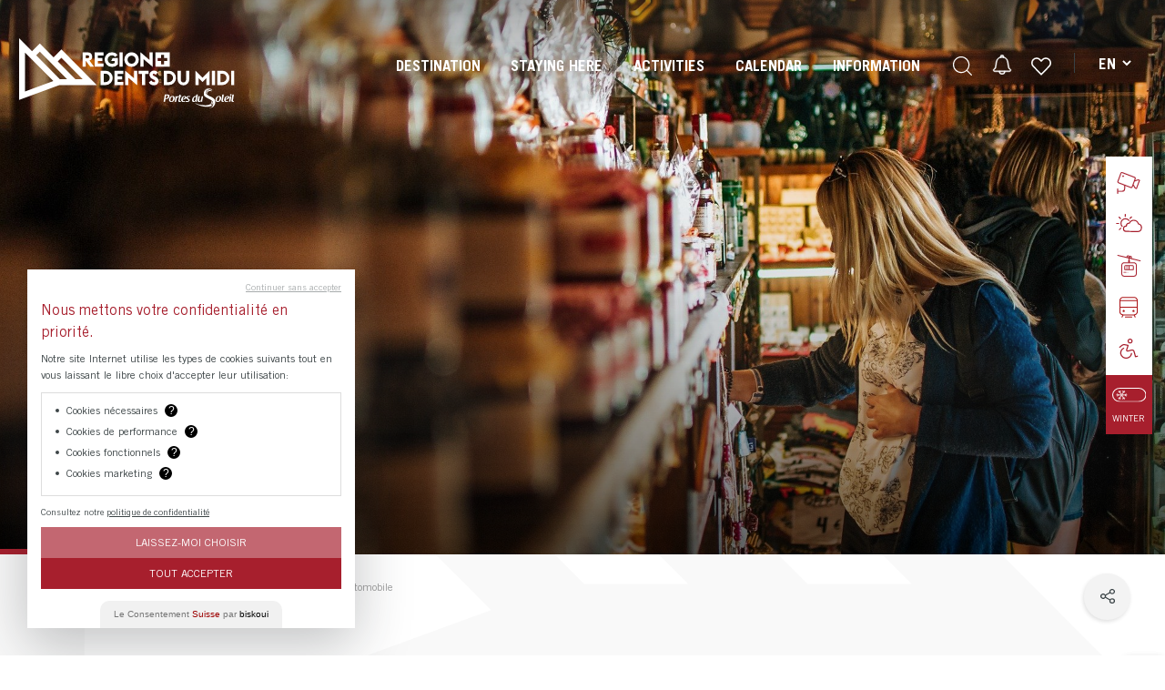

--- FILE ---
content_type: text/html; charset=UTF-8
request_url: https://www.regiondentsdumidi.ch/en/information/tips-contacts/shops-services/automobile-28646/
body_size: 48270
content:
<!doctype html>
<html lang="en-GB">
<!--bmg-rddm/header.php-->
<head>
    <meta charset="UTF-8">
    <meta name="viewport" content="width=device-width, initial-scale=1, viewport-fit=cover">
    
    <link rel="manifest" href="/manifest.json" />
    
        
    <meta name='robots' content='max-image-preview:large' />

<title>Automobile : in the Region Dents du Midi</title>
<meta name="description" content="Automobile : in Region Dents du Midi &ndash;Find all the tourist and service offers to enjoy your stay in the Region Dents du Midi." />
<link rel="alternate" href="https://www.regiondentsdumidi.ch/fr/services/information/commerces-services/automobile-19448/" hreflang="fr" />
<link rel="alternate" href="https://www.regiondentsdumidi.ch/en/information/tips-contacts/shops-services/automobile-28646/" hreflang="en" />
<link rel="alternate" href="https://www.regiondentsdumidi.ch/de/service/informationen/geschaefte-service/autovermietung-28648/" hreflang="de" />
<script type="text/javascript">
/* <![CDATA[ */
window._wpemojiSettings = {"baseUrl":"https:\/\/s.w.org\/images\/core\/emoji\/16.0.1\/72x72\/","ext":".png","svgUrl":"https:\/\/s.w.org\/images\/core\/emoji\/16.0.1\/svg\/","svgExt":".svg","source":{"concatemoji":"https:\/\/www.regiondentsdumidi.ch\/wp\/wp-includes\/js\/wp-emoji-release.min.js?ver=4.0.91"}};
/*! This file is auto-generated */
!function(s,n){var o,i,e;function c(e){try{var t={supportTests:e,timestamp:(new Date).valueOf()};sessionStorage.setItem(o,JSON.stringify(t))}catch(e){}}function p(e,t,n){e.clearRect(0,0,e.canvas.width,e.canvas.height),e.fillText(t,0,0);var t=new Uint32Array(e.getImageData(0,0,e.canvas.width,e.canvas.height).data),a=(e.clearRect(0,0,e.canvas.width,e.canvas.height),e.fillText(n,0,0),new Uint32Array(e.getImageData(0,0,e.canvas.width,e.canvas.height).data));return t.every(function(e,t){return e===a[t]})}function u(e,t){e.clearRect(0,0,e.canvas.width,e.canvas.height),e.fillText(t,0,0);for(var n=e.getImageData(16,16,1,1),a=0;a<n.data.length;a++)if(0!==n.data[a])return!1;return!0}function f(e,t,n,a){switch(t){case"flag":return n(e,"\ud83c\udff3\ufe0f\u200d\u26a7\ufe0f","\ud83c\udff3\ufe0f\u200b\u26a7\ufe0f")?!1:!n(e,"\ud83c\udde8\ud83c\uddf6","\ud83c\udde8\u200b\ud83c\uddf6")&&!n(e,"\ud83c\udff4\udb40\udc67\udb40\udc62\udb40\udc65\udb40\udc6e\udb40\udc67\udb40\udc7f","\ud83c\udff4\u200b\udb40\udc67\u200b\udb40\udc62\u200b\udb40\udc65\u200b\udb40\udc6e\u200b\udb40\udc67\u200b\udb40\udc7f");case"emoji":return!a(e,"\ud83e\udedf")}return!1}function g(e,t,n,a){var r="undefined"!=typeof WorkerGlobalScope&&self instanceof WorkerGlobalScope?new OffscreenCanvas(300,150):s.createElement("canvas"),o=r.getContext("2d",{willReadFrequently:!0}),i=(o.textBaseline="top",o.font="600 32px Arial",{});return e.forEach(function(e){i[e]=t(o,e,n,a)}),i}function t(e){var t=s.createElement("script");t.src=e,t.defer=!0,s.head.appendChild(t)}"undefined"!=typeof Promise&&(o="wpEmojiSettingsSupports",i=["flag","emoji"],n.supports={everything:!0,everythingExceptFlag:!0},e=new Promise(function(e){s.addEventListener("DOMContentLoaded",e,{once:!0})}),new Promise(function(t){var n=function(){try{var e=JSON.parse(sessionStorage.getItem(o));if("object"==typeof e&&"number"==typeof e.timestamp&&(new Date).valueOf()<e.timestamp+604800&&"object"==typeof e.supportTests)return e.supportTests}catch(e){}return null}();if(!n){if("undefined"!=typeof Worker&&"undefined"!=typeof OffscreenCanvas&&"undefined"!=typeof URL&&URL.createObjectURL&&"undefined"!=typeof Blob)try{var e="postMessage("+g.toString()+"("+[JSON.stringify(i),f.toString(),p.toString(),u.toString()].join(",")+"));",a=new Blob([e],{type:"text/javascript"}),r=new Worker(URL.createObjectURL(a),{name:"wpTestEmojiSupports"});return void(r.onmessage=function(e){c(n=e.data),r.terminate(),t(n)})}catch(e){}c(n=g(i,f,p,u))}t(n)}).then(function(e){for(var t in e)n.supports[t]=e[t],n.supports.everything=n.supports.everything&&n.supports[t],"flag"!==t&&(n.supports.everythingExceptFlag=n.supports.everythingExceptFlag&&n.supports[t]);n.supports.everythingExceptFlag=n.supports.everythingExceptFlag&&!n.supports.flag,n.DOMReady=!1,n.readyCallback=function(){n.DOMReady=!0}}).then(function(){return e}).then(function(){var e;n.supports.everything||(n.readyCallback(),(e=n.source||{}).concatemoji?t(e.concatemoji):e.wpemoji&&e.twemoji&&(t(e.twemoji),t(e.wpemoji)))}))}((window,document),window._wpemojiSettings);
/* ]]> */
</script>
<style id='dummy-admin-menu-icons-inline-css' type='text/css'>
#menu-posts-apidae_address .wp-menu-image
{ background-size: 0 !important; }
#menu-posts-apidae_address .wp-menu-image:before
{ content: url([data-uri]); }
#menu-posts-apidae_address .wp-has-current-submenu .wp-menu-image:before,
#menu-posts-apidae_address:hover .wp-menu-image:before
{ content: url([data-uri]); }
#menu-posts-apidae_event .wp-menu-image
{ background-size: 0 !important; }
#menu-posts-apidae_event .wp-menu-image:before
{ content: url([data-uri]); }
#menu-posts-apidae_event .wp-has-current-submenu .wp-menu-image:before,
#menu-posts-apidae_event:hover .wp-menu-image:before
{ content: url([data-uri]); }
#menu-posts-apidae_heritage .wp-menu-image
{ background-size: 0 !important; }
#menu-posts-apidae_heritage .wp-menu-image:before
{ content: url([data-uri]); }
#menu-posts-apidae_heritage .wp-has-current-submenu .wp-menu-image:before,
#menu-posts-apidae_heritage:hover .wp-menu-image:before
{ content: url([data-uri]); }
#menu-posts-apidae_hike .wp-menu-image
{ background-size: 0 !important; }
#menu-posts-apidae_hike .wp-menu-image:before
{ content: url([data-uri]); }
#menu-posts-apidae_hike .wp-has-current-submenu .wp-menu-image:before,
#menu-posts-apidae_hike:hover .wp-menu-image:before
{ content: url([data-uri]); }
#menu-posts-apidae_hosting .wp-menu-image
{ background-size: 0 !important; }
#menu-posts-apidae_hosting .wp-menu-image:before
{ content: url([data-uri]); }
#menu-posts-apidae_hosting .wp-has-current-submenu .wp-menu-image:before,
#menu-posts-apidae_hosting:hover .wp-menu-image:before
{ content: url([data-uri]); }
#menu-posts-apidae_package .wp-menu-image
{ background-size: 0 !important; }
#menu-posts-apidae_package .wp-menu-image:before
{ content: url([data-uri]); }
#menu-posts-apidae_package .wp-has-current-submenu .wp-menu-image:before,
#menu-posts-apidae_package:hover .wp-menu-image:before
{ content: url([data-uri]); }
#menu-posts-fromages .wp-menu-image
{ background-size: 0 !important; }
#menu-posts-fromages .wp-menu-image:before
{ content: url([data-uri]); }
#menu-posts-fromages .wp-has-current-submenu .wp-menu-image:before,
#menu-posts-fromages:hover .wp-menu-image:before
{ content: url([data-uri]); }
#toplevel_page_nestedpages-fromages .wp-menu-image
{ background-size: 0 !important; }
#toplevel_page_nestedpages-fromages .wp-menu-image:before
{ content: url([data-uri]); }
#toplevel_page_nestedpages-fromages .wp-has-current-submenu .wp-menu-image:before,
#toplevel_page_nestedpages-fromages:hover .wp-menu-image:before
{ content: url([data-uri]); }
#menu-posts-leaflet .wp-menu-image
{ background-size: 0 !important; }
#menu-posts-leaflet .wp-menu-image:before
{ content: url([data-uri]); }
#menu-posts-leaflet .wp-has-current-submenu .wp-menu-image:before,
#menu-posts-leaflet:hover .wp-menu-image:before
{ content: url([data-uri]); }
#menu-posts-leaflet .wp-menu-image
{ background-size: 0 !important; }
#menu-posts-leaflet .wp-menu-image:before
{ content: url([data-uri]); }
#menu-posts-leaflet .wp-has-current-submenu .wp-menu-image:before,
#menu-posts-leaflet:hover .wp-menu-image:before
{ content: url([data-uri]); }
#menu-bmg-file-list .wp-menu-image
{ background-size: 0 !important; }
#menu-bmg-file-list .wp-menu-image:before
{ content: url([data-uri]); }
#menu-bmg-file-list .wp-has-current-submenu .wp-menu-image:before,
#menu-bmg-file-list:hover .wp-menu-image:before
{ content: url([data-uri]); }
#menu-posts-slider-video .wp-menu-image
{ background-size: 0 !important; }
#menu-posts-slider-video .wp-menu-image:before
{ content: url([data-uri]); }
#menu-posts-slider-video .wp-has-current-submenu .wp-menu-image:before,
#menu-posts-slider-video:hover .wp-menu-image:before
{ content: url([data-uri]); }
#menu-posts-leaflet .wp-menu-image
{ background-size: 0 !important; }
#menu-posts-leaflet .wp-menu-image:before
{ content: url([data-uri]); }
#menu-posts-leaflet .wp-has-current-submenu .wp-menu-image:before,
#menu-posts-leaflet:hover .wp-menu-image:before
{ content: url([data-uri]); }
#menu-posts-leaflet .wp-menu-image
{ background-size: 0 !important; }
#menu-posts-leaflet .wp-menu-image:before
{ content: url([data-uri]); }
#menu-posts-leaflet .wp-has-current-submenu .wp-menu-image:before,
#menu-posts-leaflet:hover .wp-menu-image:before
{ content: url([data-uri]); }
#menu-posts-leaflet .wp-menu-image
{ background-size: 0 !important; }
#menu-posts-leaflet .wp-menu-image:before
{ content: url([data-uri]); }
#menu-posts-leaflet .wp-has-current-submenu .wp-menu-image:before,
#menu-posts-leaflet:hover .wp-menu-image:before
{ content: url([data-uri]); }
#menu-posts-leaflet .wp-menu-image
{ background-size: 0 !important; }
#menu-posts-leaflet .wp-menu-image:before
{ content: url([data-uri]); }
#menu-posts-leaflet .wp-has-current-submenu .wp-menu-image:before,
#menu-posts-leaflet:hover .wp-menu-image:before
{ content: url([data-uri]); }
#menu-posts-leaflet .wp-menu-image
{ background-size: 0 !important; }
#menu-posts-leaflet .wp-menu-image:before
{ content: url([data-uri]); }
#menu-posts-leaflet .wp-has-current-submenu .wp-menu-image:before,
#menu-posts-leaflet:hover .wp-menu-image:before
{ content: url([data-uri]); }
#menu-posts-leaflet .wp-menu-image
{ background-size: 0 !important; }
#menu-posts-leaflet .wp-menu-image:before
{ content: url([data-uri]); }
#menu-posts-leaflet .wp-has-current-submenu .wp-menu-image:before,
#menu-posts-leaflet:hover .wp-menu-image:before
{ content: url([data-uri]); }
#menu-posts-leaflet .wp-menu-image
{ background-size: 0 !important; }
#menu-posts-leaflet .wp-menu-image:before
{ content: url([data-uri]); }
#menu-posts-leaflet .wp-has-current-submenu .wp-menu-image:before,
#menu-posts-leaflet:hover .wp-menu-image:before
{ content: url([data-uri]); }
#menu-posts-leaflet .wp-menu-image
{ background-size: 0 !important; }
#menu-posts-leaflet .wp-menu-image:before
{ content: url([data-uri]); }
#menu-posts-leaflet .wp-has-current-submenu .wp-menu-image:before,
#menu-posts-leaflet:hover .wp-menu-image:before
{ content: url([data-uri]); }
#menu-posts-leaflet .wp-menu-image
{ background-size: 0 !important; }
#menu-posts-leaflet .wp-menu-image:before
{ content: url([data-uri]); }
#menu-posts-leaflet .wp-has-current-submenu .wp-menu-image:before,
#menu-posts-leaflet:hover .wp-menu-image:before
{ content: url([data-uri]); }
#menu-posts-leaflet .wp-menu-image
{ background-size: 0 !important; }
#menu-posts-leaflet .wp-menu-image:before
{ content: url([data-uri]); }
#menu-posts-leaflet .wp-has-current-submenu .wp-menu-image:before,
#menu-posts-leaflet:hover .wp-menu-image:before
{ content: url([data-uri]); }
#menu-posts-leaflet .wp-menu-image
{ background-size: 0 !important; }
#menu-posts-leaflet .wp-menu-image:before
{ content: url([data-uri]); }
#menu-posts-leaflet .wp-has-current-submenu .wp-menu-image:before,
#menu-posts-leaflet:hover .wp-menu-image:before
{ content: url([data-uri]); }
#menu-posts-leaflet .wp-menu-image
{ background-size: 0 !important; }
#menu-posts-leaflet .wp-menu-image:before
{ content: url([data-uri]); }
#menu-posts-leaflet .wp-has-current-submenu .wp-menu-image:before,
#menu-posts-leaflet:hover .wp-menu-image:before
{ content: url([data-uri]); }
#menu-posts-leaflet .wp-menu-image
{ background-size: 0 !important; }
#menu-posts-leaflet .wp-menu-image:before
{ content: url([data-uri]); }
#menu-posts-leaflet .wp-has-current-submenu .wp-menu-image:before,
#menu-posts-leaflet:hover .wp-menu-image:before
{ content: url([data-uri]); }
#menu-posts-leaflet .wp-menu-image
{ background-size: 0 !important; }
#menu-posts-leaflet .wp-menu-image:before
{ content: url([data-uri]); }
#menu-posts-leaflet .wp-has-current-submenu .wp-menu-image:before,
#menu-posts-leaflet:hover .wp-menu-image:before
{ content: url([data-uri]); }
#menu-posts-leaflet .wp-menu-image
{ background-size: 0 !important; }
#menu-posts-leaflet .wp-menu-image:before
{ content: url([data-uri]); }
#menu-posts-leaflet .wp-has-current-submenu .wp-menu-image:before,
#menu-posts-leaflet:hover .wp-menu-image:before
{ content: url([data-uri]); }
#menu-posts-leaflet .wp-menu-image
{ background-size: 0 !important; }
#menu-posts-leaflet .wp-menu-image:before
{ content: url([data-uri]); }
#menu-posts-leaflet .wp-has-current-submenu .wp-menu-image:before,
#menu-posts-leaflet:hover .wp-menu-image:before
{ content: url([data-uri]); }
#menu-posts-leaflet .wp-menu-image
{ background-size: 0 !important; }
#menu-posts-leaflet .wp-menu-image:before
{ content: url([data-uri]); }
#menu-posts-leaflet .wp-has-current-submenu .wp-menu-image:before,
#menu-posts-leaflet:hover .wp-menu-image:before
{ content: url([data-uri]); }
#menu-posts-leaflet .wp-menu-image
{ background-size: 0 !important; }
#menu-posts-leaflet .wp-menu-image:before
{ content: url([data-uri]); }
#menu-posts-leaflet .wp-has-current-submenu .wp-menu-image:before,
#menu-posts-leaflet:hover .wp-menu-image:before
{ content: url([data-uri]); }
#menu-posts-leaflet .wp-menu-image
{ background-size: 0 !important; }
#menu-posts-leaflet .wp-menu-image:before
{ content: url([data-uri]); }
#menu-posts-leaflet .wp-has-current-submenu .wp-menu-image:before,
#menu-posts-leaflet:hover .wp-menu-image:before
{ content: url([data-uri]); }
#menu-posts-leaflet .wp-menu-image
{ background-size: 0 !important; }
#menu-posts-leaflet .wp-menu-image:before
{ content: url([data-uri]); }
#menu-posts-leaflet .wp-has-current-submenu .wp-menu-image:before,
#menu-posts-leaflet:hover .wp-menu-image:before
{ content: url([data-uri]); }
#menu-posts-leaflet .wp-menu-image
{ background-size: 0 !important; }
#menu-posts-leaflet .wp-menu-image:before
{ content: url([data-uri]); }
#menu-posts-leaflet .wp-has-current-submenu .wp-menu-image:before,
#menu-posts-leaflet:hover .wp-menu-image:before
{ content: url([data-uri]); }
#menu-posts-leaflet .wp-menu-image
{ background-size: 0 !important; }
#menu-posts-leaflet .wp-menu-image:before
{ content: url([data-uri]); }
#menu-posts-leaflet .wp-has-current-submenu .wp-menu-image:before,
#menu-posts-leaflet:hover .wp-menu-image:before
{ content: url([data-uri]); }
#menu-posts-leaflet .wp-menu-image
{ background-size: 0 !important; }
#menu-posts-leaflet .wp-menu-image:before
{ content: url([data-uri]); }
#menu-posts-leaflet .wp-has-current-submenu .wp-menu-image:before,
#menu-posts-leaflet:hover .wp-menu-image:before
{ content: url([data-uri]); }
</style>
<style id='wp-emoji-styles-inline-css' type='text/css'>

	img.wp-smiley, img.emoji {
		display: inline !important;
		border: none !important;
		box-shadow: none !important;
		height: 1em !important;
		width: 1em !important;
		margin: 0 0.07em !important;
		vertical-align: -0.1em !important;
		background: none !important;
		padding: 0 !important;
	}
</style>
<style id='bmgwp-bmg-anchor-block-style-inline-css' type='text/css'>
.wp-block-bmgwp-bmg-anchor-block{visibility:hidden}

</style>
<style id='bmg-curatorio-style-inline-css' type='text/css'>


</style>
<style id='bmgwp-bmg-map-style-inline-css' type='text/css'>
.wp-block-google-maps{height:auto}.wp-block-google-maps .bmg-map-wrapper{height:100%}

</style>
<style id='bmg-users-list-style-inline-css' type='text/css'>
/*# sourceMappingURL=users-list.css.map */

</style>
<link rel='stylesheet' id='bmg-forms-ionrange-css' href='https://www.regiondentsdumidi.ch/app/themes/bmg-rddm/cache/plugins/bmg-forms/js/ionrange/less/irs.css?ver=4.0.91' type='text/css' media='lazy' onload="this.media='all'" />
<link rel='stylesheet' id='bmg-base-theme-fancybox-css' href='https://www.regiondentsdumidi.ch/app/themes/bmg-base-theme/js/fancybox/fancybox-4.0.css?ver=4.0' type='text/css' media='lazy' onload="this.media='all'" />
<link rel='stylesheet' id='bmg-base-theme-slick-css' href='https://www.regiondentsdumidi.ch/app/themes/bmg-base-theme/js/slick/slick.css?ver=4.0.91' type='text/css' media='lazy' onload="this.media='all'" />
<link rel='stylesheet' id='bmg-theme-style-css' href='https://www.regiondentsdumidi.ch/app/themes/bmg-rddm/css/theme.css?ver=4.0.91' type='text/css' media='screen' />
<link rel='stylesheet' id='bmg-theme-print-css' href='https://www.regiondentsdumidi.ch/app/themes/bmg-rddm/css/print.css?ver=4.0.91' type='text/css' media='print' />
<link rel='stylesheet' id='dashicons-css' href='https://www.regiondentsdumidi.ch/wp/wp-includes/css/dashicons.min.css?ver=4.0.91' type='text/css' media='lazy' onload="this.media='all'" />
<style id='bmg-share-platforms-print-inline-css' type='text/css'>
@media print { main#main  > article header.entry-header h1:before { display: block; content: 'Région Dents Du Midi'; font-size: 18px; margin-top:-30px; margin-bottom:30px;}  }
</style>
<script type="text/javascript" src="https://www.regiondentsdumidi.ch/app/themes/bmg-base-theme/js/jquery-3.6.0.min.js?ver=3.6.0" id="jquery-js"></script>
<script type="text/javascript" src="https://www.regiondentsdumidi.ch/app/plugins/bmg-anchor-block//src/smooth.min.js?ver=4.0.91" id="bmg-anchor-block-smooth-js" defer></script>
<script type="text/javascript" src="https://www.regiondentsdumidi.ch/app/themes/bmg-base-theme/js/zoom.min.js?ver=4.0.91" id="bmg-base-theme-zoom-js"></script>
<script type="text/javascript" src="https://www.regiondentsdumidi.ch/app/themes/bmg-base-theme/js/in-view-transitions.min.js?ver=4.0.91" id="bmg-base-theme-in-view-transitions-js"></script>
<script type="text/javascript" src="https://www.regiondentsdumidi.ch/app/themes/bmg-base-theme/js/margin_merge.min.js?ver=4.0.91" id="bmg-base-theme-merge-margins-js" defer></script>
<script type="text/javascript" src="https://www.regiondentsdumidi.ch/app/themes/bmg-base-theme/js/bmg-base-theme.js?ver=4.0.91" id="bmg-base-theme-js" defer></script>
<link rel="EditURI" type="application/rsd+xml" title="RSD" href="https://www.regiondentsdumidi.ch/wp/xmlrpc.php?rsd" />
<link rel="canonical" href="https://www.regiondentsdumidi.ch/en/information/tips-contacts/shops-services/automobile-28646/" />
<style>.post-thumbnail img[src$=".svg"] { width: 100%; height: auto; }</style><link rel="alternate" href="https://www.regiondentsdumidi.ch/en/information/tips-contacts/shops-services/automobile-28646/" hreflang="x-default" />

<!-- Social sharing meta data -->
<meta property="og:url" content="https://www.regiondentsdumidi.ch/en/information/tips-contacts/shops-services/automobile-28646/"/>
<meta property="og:type" content="website"/>
<meta property="og:title" content="Automobile : in the Region Dents du Midi"/>
<meta property="og:description" content="Automobile : in Region Dents du Midi &ndash;Find all the tourist and service offers to enjoy your stay in the Region Dents du Midi."/>
<meta property="og:image" content="https://www.regiondentsdumidi.ch/files/19448/ser_auto.jpg"/>
<meta property="twitter:card" content="summary_large_image"/>
<meta property="twitter:title" content="Automobile : in the Region Dents du Midi"/>
<meta property="twitter:description" content="Automobile : in Region Dents du Midi &ndash;Find all the tourist and service offers to enjoy your stay in the Region Dents du Midi."/>
<meta property="twitter:image" content="https://www.regiondentsdumidi.ch/files/19448/ser_auto.jpg"/>
<!-- # app/plugins/bmg-share/template-parts/google-snippet.php # -->
    <!-- Google Tag Manager -->
    <script>(function (w, d, s, l, i) {
            w[l] = w[l] || [];

                        
            w[l].push({
                'gtm.start':
                    new Date().getTime(), event: 'gtm.js'
            });
            var f = d.getElementsByTagName(s)[0],
                j = d.createElement(s), dl = l != 'dataLayer' ? '&l=' + l : '';
            j.async = true;
            j.src =
                'https://www.googletagmanager.com/gtm.js?id=' + i + dl;
            f.parentNode.insertBefore(j, f);
        })(window, document, 'script', 'dataLayer', 'GTM-N9Z5F79');</script>
    <!-- End Google Tag Manager -->
    <!-- # app/themes/bmg-base-theme/template-parts/favicon.php # -->

    
            <link rel="apple-touch-icon" sizes="57x57" href="https://www.regiondentsdumidi.ch/app/themes/bmg-rddm/favicon/apple-icon-57x57.png">
        <link rel="apple-touch-icon" sizes="60x60" href="https://www.regiondentsdumidi.ch/app/themes/bmg-rddm/favicon/apple-icon-60x60.png">
        <link rel="apple-touch-icon" sizes="72x72" href="https://www.regiondentsdumidi.ch/app/themes/bmg-rddm/favicon/apple-icon-72x72.png">
        <link rel="apple-touch-icon" sizes="76x76" href="https://www.regiondentsdumidi.ch/app/themes/bmg-rddm/favicon/apple-icon-76x76.png">
        <link rel="apple-touch-icon" sizes="114x114" href="https://www.regiondentsdumidi.ch/app/themes/bmg-rddm/favicon/apple-icon-114x114.png">
        <link rel="apple-touch-icon" sizes="120x120" href="https://www.regiondentsdumidi.ch/app/themes/bmg-rddm/favicon/apple-icon-120x120.png">
        <link rel="apple-touch-icon" sizes="144x144" href="https://www.regiondentsdumidi.ch/app/themes/bmg-rddm/favicon/apple-icon-144x144.png">
        <link rel="apple-touch-icon" sizes="152x152" href="https://www.regiondentsdumidi.ch/app/themes/bmg-rddm/favicon/apple-icon-152x152.png">
        <link rel="apple-touch-icon" sizes="180x180" href="https://www.regiondentsdumidi.ch/app/themes/bmg-rddm/favicon/apple-icon-180x180.png">
        
        
            <link rel="icon" type="image/png" sizes="192x192" href="https://www.regiondentsdumidi.ch/app/themes/bmg-rddm/favicon/android-icon-192x192.png">
    
    <link rel="icon" type="image/png" sizes="16x16" href="https://www.regiondentsdumidi.ch/app/themes/bmg-rddm/favicon/favicon-16x16.png">
    <link rel="icon" type="image/png" sizes="32x32" href="https://www.regiondentsdumidi.ch/app/themes/bmg-rddm/favicon/favicon-32x32.png">
    
            <link rel="icon" type="image/png" sizes="96x96" href="https://www.regiondentsdumidi.ch/app/themes/bmg-rddm/favicon/favicon-96x96.png">
        
            <meta name="msapplication-TileImage" content="https://www.regiondentsdumidi.ch/app/themes/bmg-rddm/favicon/ms-icon-144x144.png">
        

<meta name="msapplication-TileColor" content="#DFDFDF">
<meta name="theme-color" content="$color_primary"><link rel="icon" href="https://www.regiondentsdumidi.ch/app/themes/bmg-rddm/favicon/favicon-32x32.png" sizes="32x32" />
<link rel="icon" href="https://www.regiondentsdumidi.ch/app/themes/bmg-rddm/favicon/favicon.ico" sizes="192x192" />
<link rel="apple-touch-icon" href="https://www.regiondentsdumidi.ch/app/themes/bmg-rddm/favicon/favicon.ico" />
<meta name="msapplication-TileImage" content="https://www.regiondentsdumidi.ch/app/themes/bmg-rddm/favicon/favicon.ico" />
</head>

<body class="wp-singular page-template-default page page-id-28646 page-child parent-pageid-26729 wp-theme-bmg-base-theme wp-child-theme-bmg-rddm not-extranet not-home-extranet has-bmg-slider bmg-season-winter bmg-season-system-winter not-home page-original-id-19448">

<div onclick="topFunction()" id="return_to_top" class="return_to_top"></div>

<div id="page" class="site">
    <header id="masthead" class="site-header">
        <a class="skip-link screen-reader-text"
           href="#content">Skip to content</a>
        <div class="header-texts sticky sticky-absolute sticky-unstick-scroll-down data-sticky-add-global-top">
            <section class="header-container">
                <div class="site-branding">
                    <p class="site-title">
                        <a href="https://www.regiondentsdumidi.ch/en/region-dents-du-midi/" rel="home"><img src="https://www.regiondentsdumidi.ch/app/themes/bmg-rddm/logo.svg" alt="Région Dents Du Midi" /></a>                    </p>
                </div>
            </section>
            <section class="navs">
                <nav id="site-navigation" class="main-navigation">
                    <a class="menu-toggle" aria-controls="primary-menu" aria-expanded="false"
                       title="Primary Menu"></a>
                    <div class="menu-items-wrapper">
                        <div class="menu-items">
                            <li role="menuitem"  class="page_item page-item-26116 page-original-id-13 page_item_has_children  depth-1" data-level=1   data-menu-item-id="26116"><a><span>Destination</span></a>
<ul class='children  '>
	<li role="menuitem"  class="page_item page-item-26120 page-original-id-23 page_item_has_children  depth-2" data-level=2   data-menu-item-id="26120"><a href="https://www.regiondentsdumidi.ch/en/destination/1-region-26120/"><span class="icon-wrapper"><img loading="lazy" class="nav-icon" src="https://www.regiondentsdumidi.ch/files/23/f7fdb53f63a8941dd12daa9b8305f1c9_region.svg" /></span><span>1 region</span></a>
	<ul class='children  '>
		<li role="menuitem"  class="page_item page-item-26124 page-original-id-20259  depth-3" data-level=3   data-menu-item-id="26124"><a href="https://www.regiondentsdumidi.ch/en/destination/1-region/discover-the-region-26124/"><span>Discover the region</span></a></li>
		<li role="menuitem"  class="page_item page-item-26202 page-original-id-105  depth-3" data-level=3   data-menu-item-id="26202"><a href="https://www.regiondentsdumidi.ch/en/destination/1-region/the-dents-du-midi-26202/"><span>The Dents du Midi</span></a></li>
		<li role="menuitem"  class="page_item page-item-26209 page-original-id-107  depth-3" data-level=3   data-menu-item-id="26209"><a href="https://www.regiondentsdumidi.ch/en/destination/1-region/throughout-the-seasons-26209/"><span>Throughout the seasons</span></a></li>
		<li role="menuitem"  class="page_item page-item-26213 page-original-id-113  depth-3" data-level=3   data-menu-item-id="26213"><a href="https://www.regiondentsdumidi.ch/en/destination/1-region/our-regions-got-talent-26213/"><span>Our Region’s Got Talent!</span></a></li>
		<li role="menuitem"  class="page_item page-item-40780 page-original-id-40119  depth-3" data-level=3   data-menu-item-id="40780"><a href="https://www.regiondentsdumidi.ch/en/destination/1-region/film-office-40780/"><span>Film Office</span></a></li>
	</ul>
</li>
	<li role="menuitem"  class="page_item page-item-26161 page-original-id-25 page_item_has_children  depth-2" data-level=2   data-menu-item-id="26161"><a href="https://www.regiondentsdumidi.ch/en/destination/6-resort-villages-26161/"><span class="icon-wrapper"><img loading="lazy" class="nav-icon" src="https://www.regiondentsdumidi.ch/files/25/3f2ee8bb3f6cec5788defbc6f9e076c1_villages.svg" /></span><span>6 resort-villages</span></a>
	<ul class='children  '>
		<li role="menuitem"  class="page_item page-item-26233 page-original-id-115  depth-3" data-level=3   data-menu-item-id="26233"><a href="https://www.regiondentsdumidi.ch/en/destination/6-resort-villages/champery-26233/"><span>Champéry</span></a></li>
		<li role="menuitem"  class="page_item page-item-26237 page-original-id-117  depth-3" data-level=3   data-menu-item-id="26237"><a href="https://www.regiondentsdumidi.ch/en/destination/6-resort-villages/champoussin-26237/"><span>Champoussin</span></a></li>
		<li role="menuitem"  class="page_item page-item-26241 page-original-id-119  depth-3" data-level=3   data-menu-item-id="26241"><a href="https://www.regiondentsdumidi.ch/en/destination/6-resort-villages/les-crosets-26241/"><span>Les Crosets</span></a></li>
		<li role="menuitem"  class="page_item page-item-26245 page-original-id-121  depth-3" data-level=3   data-menu-item-id="26245"><a href="https://www.regiondentsdumidi.ch/en/destination/6-resort-villages/morgins-26245/"><span>Morgins</span></a></li>
		<li role="menuitem"  class="page_item page-item-26249 page-original-id-125  depth-3" data-level=3   data-menu-item-id="26249"><a href="https://www.regiondentsdumidi.ch/en/destination/6-resort-villages/troistorrents-26249/"><span>Troistorrents</span></a></li>
		<li role="menuitem"  class="page_item page-item-26253 page-original-id-123  depth-3" data-level=3   data-menu-item-id="26253"><a href="https://www.regiondentsdumidi.ch/en/destination/6-resort-villages/val-d-illiez-26253/"><span>Val-d&#8217;Illiez</span></a></li>
	</ul>
</li>
	<li role="menuitem"  class="page_item page-item-55285 page-original-id-55284 page_item_has_children  depth-2" data-level=2   data-menu-item-id="55285"><a href="https://www.regiondentsdumidi.ch/en/destination/1-cross-border-domain/portes-du-soleil-26206/"><span class="icon-wrapper"><img loading="lazy" class="nav-icon" src="https://www.regiondentsdumidi.ch/files/3a6559e998ce55b023bd95675186ec1f_ski-rddm.svg" /></span><span>Portes du Soleil</span></a>
	<ul class='children  '>
		<li role="menuitem"  class="page_item page-item-26206 page-original-id-19614  depth-3" data-level=3   data-menu-item-id="26206"><a href="https://www.regiondentsdumidi.ch/en/destination/portes-du-soleil/portes-du-soleil-26206/"><span>The international ski area</span></a></li>
		<li role="menuitem"  class="page_item page-item-55294 page-original-id-55293  depth-3" data-level=3   data-menu-item-id="55294"><a href="https://skipass-pds-ch.ch/en/"><span>The swiss side</span></a></li>
		<li role="menuitem"  class="page_item page-item-55297 page-original-id-55296  depth-3" data-level=3   data-menu-item-id="55297"><a href="https://www.regiondentsdumidi.ch/en/lifts-26805/"><span>Live openings</span></a></li>
		<li role="menuitem"  class="page_item page-item-55300 page-original-id-55299  depth-3" data-level=3   data-menu-item-id="55300"><a href="https://www.regiondentsdumidi.ch/en/webcams-28835/"><span>Webcams</span></a></li>
	</ul>
</li>
</ul>
</li>
<li role="menuitem"  class="page_item page-item-26143 page-original-id-15 page_item_has_children  depth-1 has-highlight" data-level=1   data-menu-item-id="26143"><a><span>Staying here</span></a>
<ul class='children  '>
	<li role="menuitem"  class="page_item page-item-26186 page-original-id-77 page_item_has_children  depth-2" data-level=2   data-menu-item-id="26186"><a href="https://www.regiondentsdumidi.ch/en/staying-here/accommodations-26186/"><span class="icon-wrapper"><img loading="lazy" class="nav-icon" src="https://www.regiondentsdumidi.ch/files/77/4df3ac6c6b9041837d3f4bfd506699a1_hebergements.svg" /></span><span>Accommodations</span></a>
	<ul class='children  '>
		<li role="menuitem"  class="page_item page-item-26257 page-original-id-81  depth-3" data-level=3   data-menu-item-id="26257"><a href="https://www.regiondentsdumidi.ch/en/staying-here/accommodations/estate-agencies-26257/"><span>Estate agencies</span></a></li>
		<li role="menuitem"  class="page_item page-item-26263 page-original-id-85  depth-3" data-level=3   data-menu-item-id="26263"><a href="https://www.regiondentsdumidi.ch/en/staying-here/accommodations/chalets-apartments-26263/"><span>Chalets &#038; Apartments</span></a></li>
		<li role="menuitem"  class="page_item page-item-26265 page-original-id-83  depth-3" data-level=3   data-menu-item-id="26265"><a href="https://www.regiondentsdumidi.ch/en/staying-here/accommodations/hotels-26265/"><span>Hotels</span></a></li>
		<li role="menuitem"  class="page_item page-item-26269 page-original-id-20977  depth-3" data-level=3   data-menu-item-id="26269"><a href="https://www.regiondentsdumidi.ch/en/staying-here/accommodations/guest-rooms-26269/"><span>Guest rooms</span></a></li>
		<li role="menuitem"  class="page_item page-item-26283 page-original-id-87  depth-3" data-level=3   data-menu-item-id="26283"><a href="https://www.regiondentsdumidi.ch/en/staying-here/accommodations/backpackers-26283/"><span>Backpackers</span></a></li>
		<li role="menuitem"  class="page_item page-item-26287 page-original-id-93  depth-3" data-level=3   data-menu-item-id="26287"><a href="https://www.regiondentsdumidi.ch/en/staying-here/accommodations/campgrounds-26287/"><span>Campgrounds</span></a></li>
		<li role="menuitem"  class="page_item page-item-26293 page-original-id-95  depth-3" data-level=3   data-menu-item-id="26293"><a href="https://www.regiondentsdumidi.ch/en/staying-here/accommodations/group-accommodations-26293/"><span>Group Accommodations</span></a></li>
		<li role="menuitem"  class="page_item page-item-42865 page-original-id-42839  depth-3" data-level=3   data-menu-item-id="42865"><a href="https://www.regiondentsdumidi.ch/en/staying-here/accommodations/seminars-team-building-42865/"><span>Seminars & Team building</span></a></li>
		<li role="menuitem"  class="page_item page-item-26295 page-original-id-91  depth-3" data-level=3   data-menu-item-id="26295"><a href="https://www.regiondentsdumidi.ch/en/staying-here/accommodations/mountain-huts-shelters-26295/"><span>Mountain huts &#038; Shelters</span></a></li>
		<li role="menuitem"  class="page_item page-item-26301 page-original-id-97  depth-3" data-level=3   data-menu-item-id="26301"><a href="https://www.regiondentsdumidi.ch/en/staying-here/accommodations/long-term-rental-26301/"><span>Long-term rental</span></a></li>
	</ul>
</li>
	<li role="menuitem"  class="page_item page-item-26190 page-original-id-79 page_item_has_children  depth-2" data-level=2   data-menu-item-id="26190"><a href="https://www.regiondentsdumidi.ch/en/staying-here/booking/online-booking-26303/"><span class="icon-wrapper"><img loading="lazy" class="nav-icon" src="https://www.regiondentsdumidi.ch/files/79/1b7205c2c35443cc04bf1f0fe27d9de6_reservation.svg" /></span><span>Booking</span></a>
	<ul class='children  '>
		<li role="menuitem"  class="page_item page-item-26303 page-original-id-99  depth-3" data-level=3   data-menu-item-id="26303"><a href="https://www.regiondentsdumidi.ch/en/staying-here/booking/online-booking-26303/"><span>Online booking</span></a></li>
		<li role="menuitem"  class="page_item page-item-26309 page-original-id-101  depth-3" data-level=3   data-menu-item-id="26309"><a href="https://www.regiondentsdumidi.ch/en/staying-here/booking/assistance-advice-26309/"><span>Assistance / advice</span></a></li>
	</ul>
</li>
	<li role="menuitem"  class="page_item page-item-42162 page-original-id-18574  depth-2" data-level=2   data-menu-item-id="42162"><a href="https://www.regiondentsdumidi.ch/en/our-best-offers-26194/"><span>Our Best Offers</span></a><!-- # app/themes/bmg-rddm/template-parts/highlights.php # -->
<!-- bmg-rddm/template-parts/highlights -->
<aside class="offers-highlights">
    <div class="front-highlights">
        
        <a class="rddm-button" href="https://www.regiondentsdumidi.ch/en/staying-here/our-best-offers-42162/?bmg-season=winter" target="_self">See all</a>        <nav>
                            <li class="img lazy"
                    style="background-image: url(https://www.regiondentsdumidi.ch/files/35995434-680x680.png);background-size: 100%; background-position: top center;">
                    <a href="https://www.regiondentsdumidi.ch/en/5930921-ski-sleep-34181/">
                        <div class="texts">
                            <span class="tag discount-tag">Up to 15% off</span>                                <div class="like-h3">Ski &amp; Sleep</div>
                                
                                                                <span class="post-resume is-pricetag">Discount of between -10% and -15% on your accommodation and ski pass.</span>
                                                                <span class="post-resume is-excerpt">Your all-inclusive stay with hotel/B&amp;B accommodation and Portes du Soleil ski passes at -15%*!</span>
                                                        </div>
                    </a>

                </li>
                                <li class="img lazy"
                    style="background-image: url(https://www.regiondentsdumidi.ch/files/36064583-680x680.jpg);background-size: 100%; background-position: top center;">
                    <a href="https://www.regiondentsdumidi.ch/en/6007142-maxi-rires-festival-hotel-package-68195/">
                        <div class="texts">
                                                            <div class="like-h3">Maxi-Rires Festival hotel package</div>
                                
                                                            <span class="post-resume is-excerpt">A holiday to get the zygomatic muscles firing, with your ticket to the show at a reduced price and a night's stay in a hotel at 15% off!</span>
                                                        </div>
                    </a>

                </li>
                        </nav>
    </div>
    <div class="misc">
        <div class="more-wrapper">
            
            <a class="see-all-offers" href="https://www.regiondentsdumidi.ch/en/our-best-offers-26194/">See all offers</a>        </div>
        <div class="btn-wrapper">
            <button type="button" class="prev-custom-sliding"></button>
            <button type="button" class="next-custom-sliding"></button>
        </div>
    </div>
</aside>

</li>
</ul>
</li>
<li role="menuitem"  class="page_item page-item-26147 page-original-id-17 page_item_has_children  depth-1 has-highlight" data-level=1   data-menu-item-id="26147"><a><span>Activities</span></a>
<ul class='children  '>
	<li role="menuitem"  class="page_item page-item-26314 page-original-id-53 page_item_has_children  depth-2" data-level=2   data-menu-item-id="26314"><a href="https://www.regiondentsdumidi.ch/en/activities/winter-26314/"><span class="icon-wrapper"><img loading="lazy" class="nav-icon" src="https://www.regiondentsdumidi.ch/files/53/3151d2d395e8a2ce3df3b282e40f9403_hiver.svg" /></span><span>Winter</span></a>
	<ul class='children  '>
		<li role="menuitem"  class="page_item page-item-26324 page-original-id-103  depth-3" data-level=3   data-menu-item-id="26324"><a href="https://www.regiondentsdumidi.ch/en/activities/winter/skiing-snowboarding-26324/"><span class="icon-wrapper"><img loading="lazy" class="nav-icon" src="https://www.regiondentsdumidi.ch/files/103/e9ccbd924926e8e91ea867f5e24fa4cc_ski.svg" /></span><span>Skiing &#038; Snowboarding</span></a></li>
		<li role="menuitem"  class="page_item page-item-26374 page-original-id-19290  depth-3" data-level=3   data-menu-item-id="26374"><a href="https://www.regiondentsdumidi.ch/fr/a-faire/en-interieur-67/"><span class="icon-wrapper"><img loading="lazy" class="nav-icon" src="https://www.regiondentsdumidi.ch/files/19290/408941e4fed4cbe32a67e7f289b6cccb_indoor.svg" /></span><span>Indoor</span></a></li>
		<li role="menuitem"  class="page_item page-item-26382 page-original-id-59  depth-3" data-level=3   data-menu-item-id="26382"><a href="https://www.regiondentsdumidi.ch/en/activities/winter/winter-sports-26382/"><span class="icon-wrapper"><img loading="lazy" class="nav-icon" src="https://www.regiondentsdumidi.ch/files/59/106facfd69e30823cb8ac371ac95ba24_sports-hiver.svg" /></span><span>Winter sports</span></a></li>
		<li role="menuitem"  class="page_item page-item-26424 page-original-id-19292  depth-3" data-level=3   data-menu-item-id="26424"><a href="https://www.regiondentsdumidi.ch/fr/a-faire/culture-traditions-69/"><span class="icon-wrapper"><img loading="lazy" class="nav-icon" src="https://www.regiondentsdumidi.ch/files/19292/22ec91cc10300dc5cd716cbb9dcdffb5_culture-traditions.svg" /></span><span>Culture &#038; Traditions</span></a></li>
		<li role="menuitem"  class="page_item page-item-26432 page-original-id-61  depth-3" data-level=3   data-menu-item-id="26432"><a href="https://www.regiondentsdumidi.ch/en/activities/winter/apres-ski-nightlife-26432/"><span class="icon-wrapper"><img loading="lazy" class="nav-icon" src="https://www.regiondentsdumidi.ch/files/61/60765bdb6af6520ac8cb5b08514e1645_apres-ski.svg" /></span><span>Après ski &#038; Nightlife</span></a></li>
		<li role="menuitem"  class="page_item page-item-26440 page-original-id-19294  depth-3" data-level=3   data-menu-item-id="26440"><a href="https://www.regiondentsdumidi.ch/en/activities/winter/family-children-26440/"><span class="icon-wrapper"><img loading="lazy" class="nav-icon" src="https://www.regiondentsdumidi.ch/files/19294/3274b6417a9e9e828eed770bb5be61f6_famille.svg" /></span><span>Family &amp; Children</span></a></li>
		<li role="menuitem"  class="page_item page-item-26448 page-original-id-65  depth-3" data-level=3   data-menu-item-id="26448"><a href="https://www.regiondentsdumidi.ch/en/activities/winter/thrill-seekers-26448/"><span class="icon-wrapper"><img loading="lazy" class="nav-icon" src="https://www.regiondentsdumidi.ch/files/65/cc4cecd0c68ea1d6dfc615b76faddc65_sensations-fortes.svg" /></span><span>Thrill Seekers</span></a></li>
		<li role="menuitem"  class="page_item page-item-26507 page-original-id-19296  depth-3" data-level=3   data-menu-item-id="26507"><a href="https://www.regiondentsdumidi.ch/en/activities/winter/gastronomy-26507/"><span class="icon-wrapper"><img loading="lazy" class="nav-icon" src="https://www.regiondentsdumidi.ch/files/19296/41f7e28674aa41a2d7741211c44fb245_gastronomie.svg" /></span><span>Gastronomy</span></a></li>
		<li role="menuitem"  class="page_item page-item-26535 page-original-id-19298  depth-3" data-level=3   data-menu-item-id="26535"><a href="https://www.regiondentsdumidi.ch/fr/a-faire/detente-spa-22895/"><span class="icon-wrapper"><img loading="lazy" class="nav-icon" src="https://www.regiondentsdumidi.ch/files/19298/8045afa497e798e620a390f44b4f9a7a_detentes.svg" /></span><span>Well-being &#038; SPA</span></a></li>
		<li role="menuitem"  class="page_item page-item-26519 page-original-id-63  depth-3" data-level=3   data-menu-item-id="26519"><a href="https://www.regiondentsdumidi.ch/en/activities/winter/expect-the-unexpected-26519/"><span class="icon-wrapper"><img loading="lazy" class="nav-icon" src="https://www.regiondentsdumidi.ch/files/63/8e6e70580aefe432a13e4fe5415779b1_sports-loisirs.svg" /></span><span>Expect the Unexpected</span></a></li>
		<li role="menuitem"  class="page_item page-item-75339 page-original-id-75338  depth-3" data-level=3   data-menu-item-id="75339"><a href="https://www.regiondentsdumidi.ch/en/activities/things-to-do-in-the-surrounding-area-74918/?apidae-list-74918%5Bsearch%5D=&#038;apidae-list-74918%5Bselection-default-value%5D=191460%2C191459%2C191589&#038;apidae-list-74918%5Bseason%5D%5B%5D=236&#038;apidae-list-74918%5Bseason%5D%5B%5D=237727"><span class="icon-wrapper"><img loading="lazy" class="nav-icon" src="https://www.regiondentsdumidi.ch/files/0cd387de703015c1d998f6e97f20dd1a_environs.svg" /></span><span>In the surrounding area</span></a></li>
		<li role="menuitem"  class="page_item page-item-42219 page-original-id-42214  depth-3" data-level=3   data-menu-item-id="42219"><a href="https://www.regiondentsdumidi.ch/en/our-best-offers-26194/?apidae-package-list-26194%5Bsearch%5D=&#038;apidae-package-list-26194%5Bselection-default-value%5D=&#038;apidae-package-list-26194%5Bseason%5D%5B%5D=236&#038;apidae-package-list-26194%5Bseason%5D%5B%5D=237727&#038;apidae-package-list-26194%5Bdate-start%5D=&#038;apidae-package-list-26194%5Bdate-end%5D="><span class="icon-wrapper"><img loading="lazy" class="nav-icon" src="https://www.regiondentsdumidi.ch/files/42214/ed4fe82938323a8be26031db89f4f038_offres2-01.svg" /></span><span>Our best offers</span></a></li>
	</ul>
</li>
	<li role="menuitem"  class="page_item page-item-26549 page-original-id-55 page_item_has_children  depth-2" data-level=2   data-menu-item-id="26549"><a href="https://www.regiondentsdumidi.ch/en/activities/summer-autumn-26549/"><span class="icon-wrapper"><img loading="lazy" class="nav-icon" src="https://www.regiondentsdumidi.ch/files/55/d0d9e5986572befa9b8c5cbc99bd0fc1_ete.svg" /></span><span>Summer / Autumn</span></a>
	<ul class='children  '>
		<li role="menuitem"  class="page_item page-item-26560 page-original-id-19320  depth-3" data-level=3   data-menu-item-id="26560"><a href="https://www.regiondentsdumidi.ch/en/activities/summer-autumn/bike-mtb-26560/"><span class="icon-wrapper"><img loading="lazy" class="nav-icon" src="https://www.regiondentsdumidi.ch/files/19320/887b5244f9ba39f02a0a242dcab6a1e9_velo-vtt.svg" /></span><span>Bike / MTB</span></a></li>
		<li role="menuitem"  class="page_item page-item-26619 page-original-id-22238  depth-3" data-level=3   data-menu-item-id="26619"><a href="https://www.regiondentsdumidi.ch/fr/a-faire/en-interieur-67/"><span class="icon-wrapper"><img loading="lazy" class="nav-icon" src="https://www.regiondentsdumidi.ch/files/22238/112a01b62b89f46a72e10b45d0159826_indoor.svg" /></span><span>Indoor</span></a></li>
		<li role="menuitem"  class="page_item page-item-26629 page-original-id-19322  depth-3" data-level=3   data-menu-item-id="26629"><a href="https://www.regiondentsdumidi.ch/en/activities/summer-autumn/hiking-trail-26629/"><span class="icon-wrapper"><img loading="lazy" class="nav-icon" src="https://www.regiondentsdumidi.ch/files/19322/6d3a814ddf0101cf9a609a9cd914d64e_randonnee.svg" /></span><span>Hiking &#038; Trail</span></a></li>
		<li role="menuitem"  class="page_item page-item-26639 page-original-id-22434  depth-3" data-level=3   data-menu-item-id="26639"><a href="https://www.regiondentsdumidi.ch/en/activities/culture-traditions-26644/"><span class="icon-wrapper"><img loading="lazy" class="nav-icon" src="https://www.regiondentsdumidi.ch/files/22434/c617507d3e8b1761c6cba8668dc7eaa4_culture-traditions.svg" /></span><span>Culture &#038; Traditions</span></a></li>
		<li role="menuitem"  class="page_item page-item-26657 page-original-id-19324  depth-3" data-level=3   data-menu-item-id="26657"><a href="https://www.regiondentsdumidi.ch/en/activities/summer-autumn/fauna-flora-26657/"><span class="icon-wrapper"><img loading="lazy" class="nav-icon" src="https://www.regiondentsdumidi.ch/files/19324/8941c0eb29c1767f7466fe9c24220578_nature.svg" /></span><span>Fauna &#038; Flora</span></a></li>
		<li role="menuitem"  class="page_item page-item-26665 page-original-id-71  depth-3" data-level=3   data-menu-item-id="26665"><a href="https://www.regiondentsdumidi.ch/en/activities/summer-autumn/family-kids-26665/"><span class="icon-wrapper"><img loading="lazy" class="nav-icon" src="https://www.regiondentsdumidi.ch/files/71/1247e791bb196a6eda134e34eeb224de_famille.svg" /></span><span>Family &#038; Kids</span></a></li>
		<li role="menuitem"  class="page_item page-item-26673 page-original-id-19326  depth-3" data-level=3   data-menu-item-id="26673"><a href="https://www.regiondentsdumidi.ch/en/activities/summer-autumn/thrill-seekers-26673/"><span class="icon-wrapper"><img loading="lazy" class="nav-icon" src="https://www.regiondentsdumidi.ch/files/19326/2e3cecc2e3621b2ee5aaf264ac3ec44f_sensations-fortes.svg" /></span><span>Thrill seekers</span></a></li>
		<li role="menuitem"  class="page_item page-item-26684 page-original-id-73  depth-3" data-level=3   data-menu-item-id="26684"><a href="https://www.regiondentsdumidi.ch/en/activities/summer-autumn/gastronomy-26684/"><span class="icon-wrapper"><img loading="lazy" class="nav-icon" src="https://www.regiondentsdumidi.ch/files/73/917bd6a742fa352f93729a0b416c7381_gastronomie-ete.svg" /></span><span>Gastronomy</span></a></li>
		<li role="menuitem"  class="page_item page-item-26692 page-original-id-19328  depth-3" data-level=3   data-menu-item-id="26692"><a href="https://www.regiondentsdumidi.ch/en/activities/summer-autumn/sports-leisure-26692/"><span class="icon-wrapper"><img loading="lazy" class="nav-icon" src="https://www.regiondentsdumidi.ch/files/19328/41552631fe8d23f77dc59b76b3311230_sports-loisirs-ete.svg" /></span><span>Sports &#038; Leisure</span></a></li>
		<li role="menuitem"  class="page_item page-item-26700 page-original-id-75  depth-3" data-level=3   data-menu-item-id="26700"><a href="https://www.regiondentsdumidi.ch/en/activities/well-being-spa-26545/"><span class="icon-wrapper"><img loading="lazy" class="nav-icon" src="https://www.regiondentsdumidi.ch/files/75/1c87eb8ce966f0b4212c2995d03e314f_detentes.svg" /></span><span>Well-being &#038; SPA</span></a></li>
		<li role="menuitem"  class="page_item page-item-75364 page-original-id-75363  depth-3" data-level=3   data-menu-item-id="75364"><a href="https://www.regiondentsdumidi.ch/en/activities/things-to-do-in-the-surrounding-area-74918/?apidae-list-74918%5Bsearch%5D=&#038;apidae-list-74918%5Bselection-default-value%5D=191460%2C191459%2C191589&#038;apidae-list-74918%5Bseason%5D%5B%5D=181&#038;apidae-list-74918%5Bseason%5D%5B%5D=358"><span class="icon-wrapper"><img loading="lazy" class="nav-icon" src="https://www.regiondentsdumidi.ch/files/de0471ab80e4a5a5a39b6b769ddb9ec0_environs.svg" /></span><span>In the surrounding Area</span></a></li>
		<li role="menuitem"  class="page_item page-item-42235 page-original-id-42230  depth-3" data-level=3   data-menu-item-id="42235"><a href="https://www.regiondentsdumidi.ch/en/our-best-offers-26194/?apidae-package-list-26194%5Bsearch%5D=&#038;apidae-package-list-26194%5Bselection-default-value%5D=&#038;apidae-package-list-26194%5Bseason%5D%5B%5D=181&#038;apidae-package-list-26194%5Bseason%5D%5B%5D=358&#038;apidae-package-list-26194%5Bdate-start%5D=&#038;apidae-package-list-26194%5Bdate-end%5D="><span class="icon-wrapper"><img loading="lazy" class="nav-icon" src="https://www.regiondentsdumidi.ch/files/42230/865509a94b6393d31e580d741b9e389d_offres2-01.svg" /></span><span>Our Best Offers</span></a></li>
	</ul>
</li>
	<li role="menuitem"  class="page_item page-item-26708 page-original-id-18572 page_item_has_children  depth-2" data-level=2   data-menu-item-id="26708"><a><span>Highlights</span></a><!-- # app/themes/bmg-rddm/template-parts/highlights.php # -->
<!-- bmg-rddm/template-parts/highlights -->
<aside class="offers-highlights">
    <div class="front-highlights">
        
        <a class="rddm-button" href="https://www.regiondentsdumidi.ch/en/activities/highlights/our-winter-highlights-32876/?bmg-season=winter" target="_self">See all</a>        <nav>
                            <li class="img lazy"
                    style="background-image: url(https://www.regiondentsdumidi.ch/files/som_7raisons-1-680x680.jpg);background-size: 100%; background-position: top center;">
                    <a href="https://www.regiondentsdumidi.ch/en/activities/highlights/our-winter-highlights/7-reasons-to-choose-les-portes-du-soleil-58608/">
                        <div class="texts">
                                                            <div class="like-h3">7 reasons to choose Les Portes du Soleil</div>
                                
                                                            <span class="post-resume">Looking for inspiration for your next ski holiday? Let us tell you why Les Portes du Soleil is perfect for you!</span>
                                                    </div>
                    </a>

                </li>
                                <li class="img lazy"
                    style="background-image: url(https://www.regiondentsdumidi.ch/files/23168/inc_raquettes-1-680x680.jpg);background-size: 100%; background-position: top center;">
                    <a href="https://www.regiondentsdumidi.ch/en/activities/highlights/our-winter-highlights/our-most-beautiful-snowshoe-tracks-33739/">
                        <div class="texts">
                                                            <div class="like-h3">Our most beautiful snowshoe tracks</div>
                                
                                                            <span class="post-resume">Our best hikes to discover on snowshoes.</span>
                                                    </div>
                    </a>

                </li>
                        </nav>
    </div>
    <div class="misc">
        <div class="more-wrapper">
            
            <a class="see-all-offers" href="https://www.regiondentsdumidi.ch/en/our-best-offers-26194/">See all offers</a>        </div>
        <div class="btn-wrapper">
            <button type="button" class="prev-custom-sliding"></button>
            <button type="button" class="next-custom-sliding"></button>
        </div>
    </div>
</aside>

</li>
</ul>
</li>
<li role="menuitem"  class="page_item page-item-26151 page-original-id-19  depth-1" data-level=1   data-menu-item-id="26151"><a href="https://www.regiondentsdumidi.ch/en/calendar-26151/"><span>Calendar</span></a></li>
<li role="menuitem"  class="page_item page-item-26155 page-original-id-21 page_item_has_children current_page_ancestor  depth-1 has-highlight" data-level=1   data-menu-item-id="26155"><a><span>Information</span></a>
<ul class='children  '>
	<li role="menuitem"  class="page_item page-item-26716 page-original-id-31 page_item_has_children current_page_ancestor  depth-2" data-level=2   data-menu-item-id="26716"><a href="https://www.regiondentsdumidi.ch/en/information/tips-contacts-26716/"><span class="icon-wrapper"><img loading="lazy" class="nav-icon" src="https://www.regiondentsdumidi.ch/files/31/32ab8c82894ea54e7f2e5d706c722bca_infos.svg" /></span><span>Tips &#038; Contacts</span></a>
	<ul class='children  '>
		<li role="menuitem"  class="page_item page-item-26729 page-original-id-35 current_page_ancestor current_page_parent  depth-3" data-level=3   data-menu-item-id="26729"><a href="https://www.regiondentsdumidi.ch/en/information/tips-contacts/shops-services-26729/"><span>Shops &#038; Services</span></a></li>
		<li role="menuitem"  class="page_item page-item-26733 page-original-id-37  depth-3" data-level=3   data-menu-item-id="26733"><a href="https://www.regiondentsdumidi.ch/en/information/tips-contacts/restaurants-bars-nightclubs-26733/"><span>Restaurants, Bars &amp; Nightclubs</span></a></li>
		<li role="menuitem"  class="page_item page-item-26737 page-original-id-41  depth-3" data-level=3   data-menu-item-id="26737"><a href="https://www.regiondentsdumidi.ch/en/information/tips-contacts/tourist-offices-26737/"><span>Tourist offices</span></a></li>
		<li role="menuitem"  class="page_item page-item-42432 page-original-id-42429  depth-3" data-level=3   data-menu-item-id="42432"><a href="https://www.regiondentsdumidi.ch/en/infos/online-shop-gift-voucher-42407/"><span>Online shop &#038; gift voucher</span></a></li>
		<li role="menuitem"  class="page_item page-item-52010 page-original-id-52009  depth-3" data-level=3   data-menu-item-id="52010"><a href="https://www.regiondentsdumidi.ch/en/information/tips-contacts/tourism-accessibility-52010/"><span>Tourism &#038; accessibility</span></a></li>
	</ul>
</li>
	<li role="menuitem"  class="page_item page-item-26741 page-original-id-33 page_item_has_children  depth-2" data-level=2   data-menu-item-id="26741"><a><span class="icon-wrapper"><img loading="lazy" class="nav-icon" src="https://www.regiondentsdumidi.ch/files/33/0cb3de47706352d49732c860192d7a43_transport.svg" /></span><span>Transportation</span></a>
	<ul class='children  '>
		<li role="menuitem"  class="page_item page-item-26749 page-original-id-47  depth-3" data-level=3   data-menu-item-id="26749"><a href="https://www.regiondentsdumidi.ch/en/information/transportation/getting-here-26749/"><span>Getting here</span></a></li>
		<li role="menuitem"  class="page_item page-item-26757 page-original-id-51  depth-3" data-level=3   data-menu-item-id="26757"><a href="https://www.regiondentsdumidi.ch/en/activities/winter/skiing-snowboarding/lifts-26359/"><span>Lifts</span></a></li>
	</ul>
</li>
	<li role="menuitem"  class="page_item page-item-23216 page-original-id-18570  depth-2" data-level=2   data-menu-item-id="23216"><a href="https://www.regiondentsdumidi.ch/en/information/brochures-23216/"><span>Brochures</span></a><!-- # app/themes/bmg-rddm/template-parts/highlights.php # -->
<!-- bmg-rddm/template-parts/highlights -->
<aside class="offers-highlights">
    <div class="front-highlights">
        
        <a class="rddm-button" href="https://www.regiondentsdumidi.ch/en/information/brochures-23216/?bmg-season=winter" target="_self">See all</a>        <nav>
                            <li class="img lazy"
                    style="background-image: url(https://www.regiondentsdumidi.ch/files/couv_gp-en-2025W-680x680.png);background-size: 100%; background-position: top center;">
                    <a href="https://www.regiondentsdumidi.ch/files/2025_guide-pratique-hiver_en.pdf">
                        <div class="texts">
                            <span class="tag">General information</span>                                <div class="like-h3">Winter guidebook 2025/26</div>
                            
                                                            <span class="post-resume"></span>
                                                    </div>
                    </a>

                </li>
                                <li class="img lazy"
                    style="background-image: url(https://www.regiondentsdumidi.ch/files/EN-1-680x680.jpg);background-size: 100%; background-position: top center;">
                    <a href="https://www.regiondentsdumidi.ch/files/web_prog-hiver_2026_EN.pdf">
                        <div class="texts">
                            <span class="tag">Events program</span>                                <div class="like-h3">Programme Events & Activities – Feb. to Mar. 2026</div>
                            
                                                            <span class="post-resume"></span>
                                                    </div>
                    </a>

                </li>
                        </nav>
    </div>
    <div class="misc">
        <div class="more-wrapper">
            
            <a class="see-all-offers" href="https://www.regiondentsdumidi.ch/en/our-best-offers-26194/">See all offers</a>        </div>
        <div class="btn-wrapper">
            <button type="button" class="prev-custom-sliding"></button>
            <button type="button" class="next-custom-sliding"></button>
        </div>
    </div>
</aside>

</li>
</ul>
</li>
                        </div>
                    </div>
                                    </nav>
                
                <nav id="site-navigation-mobile" class="main-navigation-mobile">
                    <div class="top">
                        <div class="close"></div>
                        <div class="separator-vertical"></div>
                        <div class="search-block">
                            <form role="search" method="get" id="searchform-mobile"
                                  class="searchform-mobile search-form-mobile"
                                  action="https://www.regiondentsdumidi.ch/en/region-dents-du-midi/">
                                <div>
                                    <label class="screen-reader-text"
                                           for="s">Search</label>
                                    <input type="text" class="search-field"
                                           placeholder="Search"
                                           value="" name="s" id="header-search" required/>
                                    <input type="submit" id="searchsubmit" class="search-submit"
                                           value="Search"/>
                                </div>
                            </form>
                        </div>
                    </div>
                    <div class="switchers">
                            <nav id="language-switcher-mobile" class="notranslate">
                                <nav class="language-switcher notranslate" data-count="3"><select name="lang_choice_mobile" id="lang_choice_mobile" class="pll-switcher-select">
<option value="https://www.regiondentsdumidi.ch/fr/services/information/commerces-services/automobile-19448/" lang="fr-FR" data-lang="{&quot;id&quot;:0,&quot;name&quot;:&quot;fr&quot;,&quot;slug&quot;:&quot;fr&quot;,&quot;dir&quot;:0}">fr</option>
<option value="https://www.regiondentsdumidi.ch/en/information/tips-contacts/shops-services/automobile-28646/" lang="en-GB" selected='selected' data-lang="{&quot;id&quot;:0,&quot;name&quot;:&quot;en&quot;,&quot;slug&quot;:&quot;en&quot;,&quot;dir&quot;:0}">en</option>
<option value="https://www.regiondentsdumidi.ch/de/service/informationen/geschaefte-service/autovermietung-28648/" lang="de-DE" data-lang="{&quot;id&quot;:0,&quot;name&quot;:&quot;de&quot;,&quot;slug&quot;:&quot;de&quot;,&quot;dir&quot;:0}">de</option>
</select>
<script type="text/javascript">
					document.getElementById( "lang_choice_mobile" ).addEventListener( "change", function ( event ) { location.href = event.currentTarget.value; } )
				</script></nav><!-- .language-switcher -->                            </nav><!-- #language-switcher -->

                        <div class="season-switch winter">
                            <span class="image"></span>
                            <span class="text winter-only">
                                Winter</span>
                            <span class="text summer-only">Summer</span>
                        </div>

                    </div>
                    <div class="menu-items-wrapper-mobile">
                        <li role="menuitem"  class="page_item page-item-26116 page-original-id-13 page_item_has_children  depth-1" data-level=1   data-menu-item-id="26116"><a><span>Destination</span></a>
<ul class='children  '>
	<li role="menuitem"  class="page_item page-item-26120 page-original-id-23 page_item_has_children  depth-2" data-level=2   data-menu-item-id="26120"><a href="https://www.regiondentsdumidi.ch/en/destination/1-region-26120/"><span class="icon-wrapper"><img loading="lazy" class="nav-icon" src="https://www.regiondentsdumidi.ch/files/23/f7fdb53f63a8941dd12daa9b8305f1c9_region.svg" /></span><span>1 region</span></a>
	<ul class='children  '>
		<li role="menuitem"  class="page_item page-item-26124 page-original-id-20259  depth-3" data-level=3   data-menu-item-id="26124"><a href="https://www.regiondentsdumidi.ch/en/destination/1-region/discover-the-region-26124/"><span>Discover the region</span></a></li>
		<li role="menuitem"  class="page_item page-item-26202 page-original-id-105  depth-3" data-level=3   data-menu-item-id="26202"><a href="https://www.regiondentsdumidi.ch/en/destination/1-region/the-dents-du-midi-26202/"><span>The Dents du Midi</span></a></li>
		<li role="menuitem"  class="page_item page-item-26209 page-original-id-107  depth-3" data-level=3   data-menu-item-id="26209"><a href="https://www.regiondentsdumidi.ch/en/destination/1-region/throughout-the-seasons-26209/"><span>Throughout the seasons</span></a></li>
		<li role="menuitem"  class="page_item page-item-26213 page-original-id-113  depth-3" data-level=3   data-menu-item-id="26213"><a href="https://www.regiondentsdumidi.ch/en/destination/1-region/our-regions-got-talent-26213/"><span>Our Region’s Got Talent!</span></a></li>
		<li role="menuitem"  class="page_item page-item-40780 page-original-id-40119  depth-3" data-level=3   data-menu-item-id="40780"><a href="https://www.regiondentsdumidi.ch/en/destination/1-region/film-office-40780/"><span>Film Office</span></a></li>
	</ul>
</li>
	<li role="menuitem"  class="page_item page-item-26161 page-original-id-25 page_item_has_children  depth-2" data-level=2   data-menu-item-id="26161"><a href="https://www.regiondentsdumidi.ch/en/destination/6-resort-villages-26161/"><span class="icon-wrapper"><img loading="lazy" class="nav-icon" src="https://www.regiondentsdumidi.ch/files/25/3f2ee8bb3f6cec5788defbc6f9e076c1_villages.svg" /></span><span>6 resort-villages</span></a>
	<ul class='children  '>
		<li role="menuitem"  class="page_item page-item-26233 page-original-id-115  depth-3" data-level=3   data-menu-item-id="26233"><a href="https://www.regiondentsdumidi.ch/en/destination/6-resort-villages/champery-26233/"><span>Champéry</span></a></li>
		<li role="menuitem"  class="page_item page-item-26237 page-original-id-117  depth-3" data-level=3   data-menu-item-id="26237"><a href="https://www.regiondentsdumidi.ch/en/destination/6-resort-villages/champoussin-26237/"><span>Champoussin</span></a></li>
		<li role="menuitem"  class="page_item page-item-26241 page-original-id-119  depth-3" data-level=3   data-menu-item-id="26241"><a href="https://www.regiondentsdumidi.ch/en/destination/6-resort-villages/les-crosets-26241/"><span>Les Crosets</span></a></li>
		<li role="menuitem"  class="page_item page-item-26245 page-original-id-121  depth-3" data-level=3   data-menu-item-id="26245"><a href="https://www.regiondentsdumidi.ch/en/destination/6-resort-villages/morgins-26245/"><span>Morgins</span></a></li>
		<li role="menuitem"  class="page_item page-item-26249 page-original-id-125  depth-3" data-level=3   data-menu-item-id="26249"><a href="https://www.regiondentsdumidi.ch/en/destination/6-resort-villages/troistorrents-26249/"><span>Troistorrents</span></a></li>
		<li role="menuitem"  class="page_item page-item-26253 page-original-id-123  depth-3" data-level=3   data-menu-item-id="26253"><a href="https://www.regiondentsdumidi.ch/en/destination/6-resort-villages/val-d-illiez-26253/"><span>Val-d&#8217;Illiez</span></a></li>
	</ul>
</li>
	<li role="menuitem"  class="page_item page-item-55285 page-original-id-55284 page_item_has_children  depth-2" data-level=2   data-menu-item-id="55285"><a href="https://www.regiondentsdumidi.ch/en/destination/1-cross-border-domain/portes-du-soleil-26206/"><span class="icon-wrapper"><img loading="lazy" class="nav-icon" src="https://www.regiondentsdumidi.ch/files/3a6559e998ce55b023bd95675186ec1f_ski-rddm.svg" /></span><span>Portes du Soleil</span></a>
	<ul class='children  '>
		<li role="menuitem"  class="page_item page-item-26206 page-original-id-19614  depth-3" data-level=3   data-menu-item-id="26206"><a href="https://www.regiondentsdumidi.ch/en/destination/portes-du-soleil/portes-du-soleil-26206/"><span>The international ski area</span></a></li>
		<li role="menuitem"  class="page_item page-item-55294 page-original-id-55293  depth-3" data-level=3   data-menu-item-id="55294"><a href="https://skipass-pds-ch.ch/en/"><span>The swiss side</span></a></li>
		<li role="menuitem"  class="page_item page-item-55297 page-original-id-55296  depth-3" data-level=3   data-menu-item-id="55297"><a href="https://www.regiondentsdumidi.ch/en/lifts-26805/"><span>Live openings</span></a></li>
		<li role="menuitem"  class="page_item page-item-55300 page-original-id-55299  depth-3" data-level=3   data-menu-item-id="55300"><a href="https://www.regiondentsdumidi.ch/en/webcams-28835/"><span>Webcams</span></a></li>
	</ul>
</li>
</ul>
</li>
<li role="menuitem"  class="page_item page-item-26143 page-original-id-15 page_item_has_children  depth-1 has-highlight" data-level=1   data-menu-item-id="26143"><a><span>Staying here</span></a>
<ul class='children  '>
	<li role="menuitem"  class="page_item page-item-26186 page-original-id-77 page_item_has_children  depth-2" data-level=2   data-menu-item-id="26186"><a href="https://www.regiondentsdumidi.ch/en/staying-here/accommodations-26186/"><span class="icon-wrapper"><img loading="lazy" class="nav-icon" src="https://www.regiondentsdumidi.ch/files/77/4df3ac6c6b9041837d3f4bfd506699a1_hebergements.svg" /></span><span>Accommodations</span></a>
	<ul class='children  '>
		<li role="menuitem"  class="page_item page-item-26257 page-original-id-81  depth-3" data-level=3   data-menu-item-id="26257"><a href="https://www.regiondentsdumidi.ch/en/staying-here/accommodations/estate-agencies-26257/"><span>Estate agencies</span></a></li>
		<li role="menuitem"  class="page_item page-item-26263 page-original-id-85  depth-3" data-level=3   data-menu-item-id="26263"><a href="https://www.regiondentsdumidi.ch/en/staying-here/accommodations/chalets-apartments-26263/"><span>Chalets &#038; Apartments</span></a></li>
		<li role="menuitem"  class="page_item page-item-26265 page-original-id-83  depth-3" data-level=3   data-menu-item-id="26265"><a href="https://www.regiondentsdumidi.ch/en/staying-here/accommodations/hotels-26265/"><span>Hotels</span></a></li>
		<li role="menuitem"  class="page_item page-item-26269 page-original-id-20977  depth-3" data-level=3   data-menu-item-id="26269"><a href="https://www.regiondentsdumidi.ch/en/staying-here/accommodations/guest-rooms-26269/"><span>Guest rooms</span></a></li>
		<li role="menuitem"  class="page_item page-item-26283 page-original-id-87  depth-3" data-level=3   data-menu-item-id="26283"><a href="https://www.regiondentsdumidi.ch/en/staying-here/accommodations/backpackers-26283/"><span>Backpackers</span></a></li>
		<li role="menuitem"  class="page_item page-item-26287 page-original-id-93  depth-3" data-level=3   data-menu-item-id="26287"><a href="https://www.regiondentsdumidi.ch/en/staying-here/accommodations/campgrounds-26287/"><span>Campgrounds</span></a></li>
		<li role="menuitem"  class="page_item page-item-26293 page-original-id-95  depth-3" data-level=3   data-menu-item-id="26293"><a href="https://www.regiondentsdumidi.ch/en/staying-here/accommodations/group-accommodations-26293/"><span>Group Accommodations</span></a></li>
		<li role="menuitem"  class="page_item page-item-42865 page-original-id-42839  depth-3" data-level=3   data-menu-item-id="42865"><a href="https://www.regiondentsdumidi.ch/en/staying-here/accommodations/seminars-team-building-42865/"><span>Seminars & Team building</span></a></li>
		<li role="menuitem"  class="page_item page-item-26295 page-original-id-91  depth-3" data-level=3   data-menu-item-id="26295"><a href="https://www.regiondentsdumidi.ch/en/staying-here/accommodations/mountain-huts-shelters-26295/"><span>Mountain huts &#038; Shelters</span></a></li>
		<li role="menuitem"  class="page_item page-item-26301 page-original-id-97  depth-3" data-level=3   data-menu-item-id="26301"><a href="https://www.regiondentsdumidi.ch/en/staying-here/accommodations/long-term-rental-26301/"><span>Long-term rental</span></a></li>
	</ul>
</li>
	<li role="menuitem"  class="page_item page-item-26190 page-original-id-79 page_item_has_children  depth-2" data-level=2   data-menu-item-id="26190"><a href="https://www.regiondentsdumidi.ch/en/staying-here/booking/online-booking-26303/"><span class="icon-wrapper"><img loading="lazy" class="nav-icon" src="https://www.regiondentsdumidi.ch/files/79/1b7205c2c35443cc04bf1f0fe27d9de6_reservation.svg" /></span><span>Booking</span></a>
	<ul class='children  '>
		<li role="menuitem"  class="page_item page-item-26303 page-original-id-99  depth-3" data-level=3   data-menu-item-id="26303"><a href="https://www.regiondentsdumidi.ch/en/staying-here/booking/online-booking-26303/"><span>Online booking</span></a></li>
		<li role="menuitem"  class="page_item page-item-26309 page-original-id-101  depth-3" data-level=3   data-menu-item-id="26309"><a href="https://www.regiondentsdumidi.ch/en/staying-here/booking/assistance-advice-26309/"><span>Assistance / advice</span></a></li>
	</ul>
</li>
	<li role="menuitem"  class="page_item page-item-42162 page-original-id-18574  depth-2" data-level=2   data-menu-item-id="42162"><a href="https://www.regiondentsdumidi.ch/en/our-best-offers-26194/"><span>Our Best Offers</span></a><!-- # app/themes/bmg-rddm/template-parts/highlights.php # -->
<!-- bmg-rddm/template-parts/highlights -->
<aside class="offers-highlights">
    <div class="front-highlights">
        
        <a class="rddm-button" href="https://www.regiondentsdumidi.ch/en/staying-here/our-best-offers-42162/?bmg-season=winter" target="_self">See all</a>        <nav>
                            <li class="img lazy"
                    style="background-image: url(https://www.regiondentsdumidi.ch/files/35995434-680x680.png);background-size: 100%; background-position: top center;">
                    <a href="https://www.regiondentsdumidi.ch/en/5930921-ski-sleep-34181/">
                        <div class="texts">
                            <span class="tag discount-tag">Up to 15% off</span>                                <div class="like-h3">Ski &amp; Sleep</div>
                                
                                                                <span class="post-resume is-pricetag">Discount of between -10% and -15% on your accommodation and ski pass.</span>
                                                                <span class="post-resume is-excerpt">Your all-inclusive stay with hotel/B&amp;B accommodation and Portes du Soleil ski passes at -15%*!</span>
                                                        </div>
                    </a>

                </li>
                                <li class="img lazy"
                    style="background-image: url(https://www.regiondentsdumidi.ch/files/36064583-680x680.jpg);background-size: 100%; background-position: top center;">
                    <a href="https://www.regiondentsdumidi.ch/en/6007142-maxi-rires-festival-hotel-package-68195/">
                        <div class="texts">
                                                            <div class="like-h3">Maxi-Rires Festival hotel package</div>
                                
                                                            <span class="post-resume is-excerpt">A holiday to get the zygomatic muscles firing, with your ticket to the show at a reduced price and a night's stay in a hotel at 15% off!</span>
                                                        </div>
                    </a>

                </li>
                        </nav>
    </div>
    <div class="misc">
        <div class="more-wrapper">
            
            <a class="see-all-offers" href="https://www.regiondentsdumidi.ch/en/our-best-offers-26194/">See all offers</a>        </div>
        <div class="btn-wrapper">
            <button type="button" class="prev-custom-sliding"></button>
            <button type="button" class="next-custom-sliding"></button>
        </div>
    </div>
</aside>

</li>
</ul>
</li>
<li role="menuitem"  class="page_item page-item-26147 page-original-id-17 page_item_has_children  depth-1 has-highlight" data-level=1   data-menu-item-id="26147"><a><span>Activities</span></a>
<ul class='children  '>
	<li role="menuitem"  class="page_item page-item-26314 page-original-id-53 page_item_has_children  depth-2" data-level=2   data-menu-item-id="26314"><a href="https://www.regiondentsdumidi.ch/en/activities/winter-26314/"><span class="icon-wrapper"><img loading="lazy" class="nav-icon" src="https://www.regiondentsdumidi.ch/files/53/3151d2d395e8a2ce3df3b282e40f9403_hiver.svg" /></span><span>Winter</span></a>
	<ul class='children  '>
		<li role="menuitem"  class="page_item page-item-26324 page-original-id-103  depth-3" data-level=3   data-menu-item-id="26324"><a href="https://www.regiondentsdumidi.ch/en/activities/winter/skiing-snowboarding-26324/"><span class="icon-wrapper"><img loading="lazy" class="nav-icon" src="https://www.regiondentsdumidi.ch/files/103/e9ccbd924926e8e91ea867f5e24fa4cc_ski.svg" /></span><span>Skiing &#038; Snowboarding</span></a></li>
		<li role="menuitem"  class="page_item page-item-26374 page-original-id-19290  depth-3" data-level=3   data-menu-item-id="26374"><a href="https://www.regiondentsdumidi.ch/fr/a-faire/en-interieur-67/"><span class="icon-wrapper"><img loading="lazy" class="nav-icon" src="https://www.regiondentsdumidi.ch/files/19290/408941e4fed4cbe32a67e7f289b6cccb_indoor.svg" /></span><span>Indoor</span></a></li>
		<li role="menuitem"  class="page_item page-item-26382 page-original-id-59  depth-3" data-level=3   data-menu-item-id="26382"><a href="https://www.regiondentsdumidi.ch/en/activities/winter/winter-sports-26382/"><span class="icon-wrapper"><img loading="lazy" class="nav-icon" src="https://www.regiondentsdumidi.ch/files/59/106facfd69e30823cb8ac371ac95ba24_sports-hiver.svg" /></span><span>Winter sports</span></a></li>
		<li role="menuitem"  class="page_item page-item-26424 page-original-id-19292  depth-3" data-level=3   data-menu-item-id="26424"><a href="https://www.regiondentsdumidi.ch/fr/a-faire/culture-traditions-69/"><span class="icon-wrapper"><img loading="lazy" class="nav-icon" src="https://www.regiondentsdumidi.ch/files/19292/22ec91cc10300dc5cd716cbb9dcdffb5_culture-traditions.svg" /></span><span>Culture &#038; Traditions</span></a></li>
		<li role="menuitem"  class="page_item page-item-26432 page-original-id-61  depth-3" data-level=3   data-menu-item-id="26432"><a href="https://www.regiondentsdumidi.ch/en/activities/winter/apres-ski-nightlife-26432/"><span class="icon-wrapper"><img loading="lazy" class="nav-icon" src="https://www.regiondentsdumidi.ch/files/61/60765bdb6af6520ac8cb5b08514e1645_apres-ski.svg" /></span><span>Après ski &#038; Nightlife</span></a></li>
		<li role="menuitem"  class="page_item page-item-26440 page-original-id-19294  depth-3" data-level=3   data-menu-item-id="26440"><a href="https://www.regiondentsdumidi.ch/en/activities/winter/family-children-26440/"><span class="icon-wrapper"><img loading="lazy" class="nav-icon" src="https://www.regiondentsdumidi.ch/files/19294/3274b6417a9e9e828eed770bb5be61f6_famille.svg" /></span><span>Family &amp; Children</span></a></li>
		<li role="menuitem"  class="page_item page-item-26448 page-original-id-65  depth-3" data-level=3   data-menu-item-id="26448"><a href="https://www.regiondentsdumidi.ch/en/activities/winter/thrill-seekers-26448/"><span class="icon-wrapper"><img loading="lazy" class="nav-icon" src="https://www.regiondentsdumidi.ch/files/65/cc4cecd0c68ea1d6dfc615b76faddc65_sensations-fortes.svg" /></span><span>Thrill Seekers</span></a></li>
		<li role="menuitem"  class="page_item page-item-26507 page-original-id-19296  depth-3" data-level=3   data-menu-item-id="26507"><a href="https://www.regiondentsdumidi.ch/en/activities/winter/gastronomy-26507/"><span class="icon-wrapper"><img loading="lazy" class="nav-icon" src="https://www.regiondentsdumidi.ch/files/19296/41f7e28674aa41a2d7741211c44fb245_gastronomie.svg" /></span><span>Gastronomy</span></a></li>
		<li role="menuitem"  class="page_item page-item-26535 page-original-id-19298  depth-3" data-level=3   data-menu-item-id="26535"><a href="https://www.regiondentsdumidi.ch/fr/a-faire/detente-spa-22895/"><span class="icon-wrapper"><img loading="lazy" class="nav-icon" src="https://www.regiondentsdumidi.ch/files/19298/8045afa497e798e620a390f44b4f9a7a_detentes.svg" /></span><span>Well-being &#038; SPA</span></a></li>
		<li role="menuitem"  class="page_item page-item-26519 page-original-id-63  depth-3" data-level=3   data-menu-item-id="26519"><a href="https://www.regiondentsdumidi.ch/en/activities/winter/expect-the-unexpected-26519/"><span class="icon-wrapper"><img loading="lazy" class="nav-icon" src="https://www.regiondentsdumidi.ch/files/63/8e6e70580aefe432a13e4fe5415779b1_sports-loisirs.svg" /></span><span>Expect the Unexpected</span></a></li>
		<li role="menuitem"  class="page_item page-item-75339 page-original-id-75338  depth-3" data-level=3   data-menu-item-id="75339"><a href="https://www.regiondentsdumidi.ch/en/activities/things-to-do-in-the-surrounding-area-74918/?apidae-list-74918%5Bsearch%5D=&#038;apidae-list-74918%5Bselection-default-value%5D=191460%2C191459%2C191589&#038;apidae-list-74918%5Bseason%5D%5B%5D=236&#038;apidae-list-74918%5Bseason%5D%5B%5D=237727"><span class="icon-wrapper"><img loading="lazy" class="nav-icon" src="https://www.regiondentsdumidi.ch/files/0cd387de703015c1d998f6e97f20dd1a_environs.svg" /></span><span>In the surrounding area</span></a></li>
		<li role="menuitem"  class="page_item page-item-42219 page-original-id-42214  depth-3" data-level=3   data-menu-item-id="42219"><a href="https://www.regiondentsdumidi.ch/en/our-best-offers-26194/?apidae-package-list-26194%5Bsearch%5D=&#038;apidae-package-list-26194%5Bselection-default-value%5D=&#038;apidae-package-list-26194%5Bseason%5D%5B%5D=236&#038;apidae-package-list-26194%5Bseason%5D%5B%5D=237727&#038;apidae-package-list-26194%5Bdate-start%5D=&#038;apidae-package-list-26194%5Bdate-end%5D="><span class="icon-wrapper"><img loading="lazy" class="nav-icon" src="https://www.regiondentsdumidi.ch/files/42214/ed4fe82938323a8be26031db89f4f038_offres2-01.svg" /></span><span>Our best offers</span></a></li>
	</ul>
</li>
	<li role="menuitem"  class="page_item page-item-26549 page-original-id-55 page_item_has_children  depth-2" data-level=2   data-menu-item-id="26549"><a href="https://www.regiondentsdumidi.ch/en/activities/summer-autumn-26549/"><span class="icon-wrapper"><img loading="lazy" class="nav-icon" src="https://www.regiondentsdumidi.ch/files/55/d0d9e5986572befa9b8c5cbc99bd0fc1_ete.svg" /></span><span>Summer / Autumn</span></a>
	<ul class='children  '>
		<li role="menuitem"  class="page_item page-item-26560 page-original-id-19320  depth-3" data-level=3   data-menu-item-id="26560"><a href="https://www.regiondentsdumidi.ch/en/activities/summer-autumn/bike-mtb-26560/"><span class="icon-wrapper"><img loading="lazy" class="nav-icon" src="https://www.regiondentsdumidi.ch/files/19320/887b5244f9ba39f02a0a242dcab6a1e9_velo-vtt.svg" /></span><span>Bike / MTB</span></a></li>
		<li role="menuitem"  class="page_item page-item-26619 page-original-id-22238  depth-3" data-level=3   data-menu-item-id="26619"><a href="https://www.regiondentsdumidi.ch/fr/a-faire/en-interieur-67/"><span class="icon-wrapper"><img loading="lazy" class="nav-icon" src="https://www.regiondentsdumidi.ch/files/22238/112a01b62b89f46a72e10b45d0159826_indoor.svg" /></span><span>Indoor</span></a></li>
		<li role="menuitem"  class="page_item page-item-26629 page-original-id-19322  depth-3" data-level=3   data-menu-item-id="26629"><a href="https://www.regiondentsdumidi.ch/en/activities/summer-autumn/hiking-trail-26629/"><span class="icon-wrapper"><img loading="lazy" class="nav-icon" src="https://www.regiondentsdumidi.ch/files/19322/6d3a814ddf0101cf9a609a9cd914d64e_randonnee.svg" /></span><span>Hiking &#038; Trail</span></a></li>
		<li role="menuitem"  class="page_item page-item-26639 page-original-id-22434  depth-3" data-level=3   data-menu-item-id="26639"><a href="https://www.regiondentsdumidi.ch/en/activities/culture-traditions-26644/"><span class="icon-wrapper"><img loading="lazy" class="nav-icon" src="https://www.regiondentsdumidi.ch/files/22434/c617507d3e8b1761c6cba8668dc7eaa4_culture-traditions.svg" /></span><span>Culture &#038; Traditions</span></a></li>
		<li role="menuitem"  class="page_item page-item-26657 page-original-id-19324  depth-3" data-level=3   data-menu-item-id="26657"><a href="https://www.regiondentsdumidi.ch/en/activities/summer-autumn/fauna-flora-26657/"><span class="icon-wrapper"><img loading="lazy" class="nav-icon" src="https://www.regiondentsdumidi.ch/files/19324/8941c0eb29c1767f7466fe9c24220578_nature.svg" /></span><span>Fauna &#038; Flora</span></a></li>
		<li role="menuitem"  class="page_item page-item-26665 page-original-id-71  depth-3" data-level=3   data-menu-item-id="26665"><a href="https://www.regiondentsdumidi.ch/en/activities/summer-autumn/family-kids-26665/"><span class="icon-wrapper"><img loading="lazy" class="nav-icon" src="https://www.regiondentsdumidi.ch/files/71/1247e791bb196a6eda134e34eeb224de_famille.svg" /></span><span>Family &#038; Kids</span></a></li>
		<li role="menuitem"  class="page_item page-item-26673 page-original-id-19326  depth-3" data-level=3   data-menu-item-id="26673"><a href="https://www.regiondentsdumidi.ch/en/activities/summer-autumn/thrill-seekers-26673/"><span class="icon-wrapper"><img loading="lazy" class="nav-icon" src="https://www.regiondentsdumidi.ch/files/19326/2e3cecc2e3621b2ee5aaf264ac3ec44f_sensations-fortes.svg" /></span><span>Thrill seekers</span></a></li>
		<li role="menuitem"  class="page_item page-item-26684 page-original-id-73  depth-3" data-level=3   data-menu-item-id="26684"><a href="https://www.regiondentsdumidi.ch/en/activities/summer-autumn/gastronomy-26684/"><span class="icon-wrapper"><img loading="lazy" class="nav-icon" src="https://www.regiondentsdumidi.ch/files/73/917bd6a742fa352f93729a0b416c7381_gastronomie-ete.svg" /></span><span>Gastronomy</span></a></li>
		<li role="menuitem"  class="page_item page-item-26692 page-original-id-19328  depth-3" data-level=3   data-menu-item-id="26692"><a href="https://www.regiondentsdumidi.ch/en/activities/summer-autumn/sports-leisure-26692/"><span class="icon-wrapper"><img loading="lazy" class="nav-icon" src="https://www.regiondentsdumidi.ch/files/19328/41552631fe8d23f77dc59b76b3311230_sports-loisirs-ete.svg" /></span><span>Sports &#038; Leisure</span></a></li>
		<li role="menuitem"  class="page_item page-item-26700 page-original-id-75  depth-3" data-level=3   data-menu-item-id="26700"><a href="https://www.regiondentsdumidi.ch/en/activities/well-being-spa-26545/"><span class="icon-wrapper"><img loading="lazy" class="nav-icon" src="https://www.regiondentsdumidi.ch/files/75/1c87eb8ce966f0b4212c2995d03e314f_detentes.svg" /></span><span>Well-being &#038; SPA</span></a></li>
		<li role="menuitem"  class="page_item page-item-75364 page-original-id-75363  depth-3" data-level=3   data-menu-item-id="75364"><a href="https://www.regiondentsdumidi.ch/en/activities/things-to-do-in-the-surrounding-area-74918/?apidae-list-74918%5Bsearch%5D=&#038;apidae-list-74918%5Bselection-default-value%5D=191460%2C191459%2C191589&#038;apidae-list-74918%5Bseason%5D%5B%5D=181&#038;apidae-list-74918%5Bseason%5D%5B%5D=358"><span class="icon-wrapper"><img loading="lazy" class="nav-icon" src="https://www.regiondentsdumidi.ch/files/de0471ab80e4a5a5a39b6b769ddb9ec0_environs.svg" /></span><span>In the surrounding Area</span></a></li>
		<li role="menuitem"  class="page_item page-item-42235 page-original-id-42230  depth-3" data-level=3   data-menu-item-id="42235"><a href="https://www.regiondentsdumidi.ch/en/our-best-offers-26194/?apidae-package-list-26194%5Bsearch%5D=&#038;apidae-package-list-26194%5Bselection-default-value%5D=&#038;apidae-package-list-26194%5Bseason%5D%5B%5D=181&#038;apidae-package-list-26194%5Bseason%5D%5B%5D=358&#038;apidae-package-list-26194%5Bdate-start%5D=&#038;apidae-package-list-26194%5Bdate-end%5D="><span class="icon-wrapper"><img loading="lazy" class="nav-icon" src="https://www.regiondentsdumidi.ch/files/42230/865509a94b6393d31e580d741b9e389d_offres2-01.svg" /></span><span>Our Best Offers</span></a></li>
	</ul>
</li>
	<li role="menuitem"  class="page_item page-item-26708 page-original-id-18572 page_item_has_children  depth-2" data-level=2   data-menu-item-id="26708"><a><span>Highlights</span></a><!-- # app/themes/bmg-rddm/template-parts/highlights.php # -->
<!-- bmg-rddm/template-parts/highlights -->
<aside class="offers-highlights">
    <div class="front-highlights">
        
        <a class="rddm-button" href="https://www.regiondentsdumidi.ch/en/activities/highlights/our-winter-highlights-32876/?bmg-season=winter" target="_self">See all</a>        <nav>
                            <li class="img lazy"
                    style="background-image: url(https://www.regiondentsdumidi.ch/files/som_7raisons-1-680x680.jpg);background-size: 100%; background-position: top center;">
                    <a href="https://www.regiondentsdumidi.ch/en/activities/highlights/our-winter-highlights/7-reasons-to-choose-les-portes-du-soleil-58608/">
                        <div class="texts">
                                                            <div class="like-h3">7 reasons to choose Les Portes du Soleil</div>
                                
                                                            <span class="post-resume">Looking for inspiration for your next ski holiday? Let us tell you why Les Portes du Soleil is perfect for you!</span>
                                                    </div>
                    </a>

                </li>
                                <li class="img lazy"
                    style="background-image: url(https://www.regiondentsdumidi.ch/files/23168/inc_raquettes-1-680x680.jpg);background-size: 100%; background-position: top center;">
                    <a href="https://www.regiondentsdumidi.ch/en/activities/highlights/our-winter-highlights/our-most-beautiful-snowshoe-tracks-33739/">
                        <div class="texts">
                                                            <div class="like-h3">Our most beautiful snowshoe tracks</div>
                                
                                                            <span class="post-resume">Our best hikes to discover on snowshoes.</span>
                                                    </div>
                    </a>

                </li>
                        </nav>
    </div>
    <div class="misc">
        <div class="more-wrapper">
            
            <a class="see-all-offers" href="https://www.regiondentsdumidi.ch/en/our-best-offers-26194/">See all offers</a>        </div>
        <div class="btn-wrapper">
            <button type="button" class="prev-custom-sliding"></button>
            <button type="button" class="next-custom-sliding"></button>
        </div>
    </div>
</aside>

</li>
</ul>
</li>
<li role="menuitem"  class="page_item page-item-26151 page-original-id-19  depth-1" data-level=1   data-menu-item-id="26151"><a href="https://www.regiondentsdumidi.ch/en/calendar-26151/"><span>Calendar</span></a></li>
<li role="menuitem"  class="page_item page-item-26155 page-original-id-21 page_item_has_children current_page_ancestor  depth-1 has-highlight" data-level=1   data-menu-item-id="26155"><a><span>Information</span></a>
<ul class='children  '>
	<li role="menuitem"  class="page_item page-item-26716 page-original-id-31 page_item_has_children current_page_ancestor  depth-2" data-level=2   data-menu-item-id="26716"><a href="https://www.regiondentsdumidi.ch/en/information/tips-contacts-26716/"><span class="icon-wrapper"><img loading="lazy" class="nav-icon" src="https://www.regiondentsdumidi.ch/files/31/32ab8c82894ea54e7f2e5d706c722bca_infos.svg" /></span><span>Tips &#038; Contacts</span></a>
	<ul class='children  '>
		<li role="menuitem"  class="page_item page-item-26729 page-original-id-35 current_page_ancestor current_page_parent  depth-3" data-level=3   data-menu-item-id="26729"><a href="https://www.regiondentsdumidi.ch/en/information/tips-contacts/shops-services-26729/"><span>Shops &#038; Services</span></a></li>
		<li role="menuitem"  class="page_item page-item-26733 page-original-id-37  depth-3" data-level=3   data-menu-item-id="26733"><a href="https://www.regiondentsdumidi.ch/en/information/tips-contacts/restaurants-bars-nightclubs-26733/"><span>Restaurants, Bars &amp; Nightclubs</span></a></li>
		<li role="menuitem"  class="page_item page-item-26737 page-original-id-41  depth-3" data-level=3   data-menu-item-id="26737"><a href="https://www.regiondentsdumidi.ch/en/information/tips-contacts/tourist-offices-26737/"><span>Tourist offices</span></a></li>
		<li role="menuitem"  class="page_item page-item-42432 page-original-id-42429  depth-3" data-level=3   data-menu-item-id="42432"><a href="https://www.regiondentsdumidi.ch/en/infos/online-shop-gift-voucher-42407/"><span>Online shop &#038; gift voucher</span></a></li>
		<li role="menuitem"  class="page_item page-item-52010 page-original-id-52009  depth-3" data-level=3   data-menu-item-id="52010"><a href="https://www.regiondentsdumidi.ch/en/information/tips-contacts/tourism-accessibility-52010/"><span>Tourism &#038; accessibility</span></a></li>
	</ul>
</li>
	<li role="menuitem"  class="page_item page-item-26741 page-original-id-33 page_item_has_children  depth-2" data-level=2   data-menu-item-id="26741"><a><span class="icon-wrapper"><img loading="lazy" class="nav-icon" src="https://www.regiondentsdumidi.ch/files/33/0cb3de47706352d49732c860192d7a43_transport.svg" /></span><span>Transportation</span></a>
	<ul class='children  '>
		<li role="menuitem"  class="page_item page-item-26749 page-original-id-47  depth-3" data-level=3   data-menu-item-id="26749"><a href="https://www.regiondentsdumidi.ch/en/information/transportation/getting-here-26749/"><span>Getting here</span></a></li>
		<li role="menuitem"  class="page_item page-item-26757 page-original-id-51  depth-3" data-level=3   data-menu-item-id="26757"><a href="https://www.regiondentsdumidi.ch/en/activities/winter/skiing-snowboarding/lifts-26359/"><span>Lifts</span></a></li>
	</ul>
</li>
	<li role="menuitem"  class="page_item page-item-23216 page-original-id-18570  depth-2" data-level=2   data-menu-item-id="23216"><a href="https://www.regiondentsdumidi.ch/en/information/brochures-23216/"><span>Brochures</span></a><!-- # app/themes/bmg-rddm/template-parts/highlights.php # -->
<!-- bmg-rddm/template-parts/highlights -->
<aside class="offers-highlights">
    <div class="front-highlights">
        
        <a class="rddm-button" href="https://www.regiondentsdumidi.ch/en/information/brochures-23216/?bmg-season=winter" target="_self">See all</a>        <nav>
                            <li class="img lazy"
                    style="background-image: url(https://www.regiondentsdumidi.ch/files/couv_gp-en-2025W-680x680.png);background-size: 100%; background-position: top center;">
                    <a href="https://www.regiondentsdumidi.ch/files/2025_guide-pratique-hiver_en.pdf">
                        <div class="texts">
                            <span class="tag">General information</span>                                <div class="like-h3">Winter guidebook 2025/26</div>
                            
                                                            <span class="post-resume"></span>
                                                    </div>
                    </a>

                </li>
                                <li class="img lazy"
                    style="background-image: url(https://www.regiondentsdumidi.ch/files/EN-1-680x680.jpg);background-size: 100%; background-position: top center;">
                    <a href="https://www.regiondentsdumidi.ch/files/web_prog-hiver_2026_EN.pdf">
                        <div class="texts">
                            <span class="tag">Events program</span>                                <div class="like-h3">Programme Events & Activities – Feb. to Mar. 2026</div>
                            
                                                            <span class="post-resume"></span>
                                                    </div>
                    </a>

                </li>
                        </nav>
    </div>
    <div class="misc">
        <div class="more-wrapper">
            
            <a class="see-all-offers" href="https://www.regiondentsdumidi.ch/en/our-best-offers-26194/">See all offers</a>        </div>
        <div class="btn-wrapper">
            <button type="button" class="prev-custom-sliding"></button>
            <button type="button" class="next-custom-sliding"></button>
        </div>
    </div>
</aside>

</li>
</ul>
</li>
                    </div>
                </nav>

                <nav id="icon-links">
                    <li class="search"><a class="search-toggle" href="#"></a>
                        <form role="search" method="get" class="searchform search-form" action="https://www.regiondentsdumidi.ch/en/">
				<div>
					<label class="screen-reader-text" for="s">Search for:</label>
					<input type="text" autocomplete="off" class="search-field" placeholder="What are you looking for&nbsp;?" value="" name="s" id="s" required />
                    <input type="submit" id="searchsubmit" class="search-submit" value="Search" />
					<div class="messages">
                        <span class="error">Please fill the field before submitting</span>
                        <span class="info">Press "enter" to submit the search</span>
                    </div>
				</div>
			</form>                    </li>
                    
                                            <li class="notification">
                            <!--span class="count">3</span-->
                            <a id="beamer-bell" href="#"></a>
                        </li>
                                        
                    <li class="bmg-favorites heart " data-favorite-count="0"><a href="https://www.regiondentsdumidi.ch/en/my-favourites-28966/">
                    <svg xmlns="http://www.w3.org/2000/svg" viewBox="9 6 30.77 27.73">
                        <path fill="none" stroke="currentColor" stroke-width="2.5" d="M30.888 7.25A7.539 7.539 0 0 0 25.5 9.511l-1.12 1.13-1.12-1.13a7.559 7.559 0 0 0-10.779 0 7.791 7.791 0 0 0 0 10.919l11.9 12.051 11.9-12.05a7.791 7.791 0 0 0 0-10.919 7.559 7.559 0 0 0-5.393-2.262Z"></path>
                    </svg>
                </a></li>                </nav>

                <!-- #site-navigation -->
                    <nav id="language-switcher" class="notranslate">
                        <nav class="language-switcher notranslate" data-count="3"><select name="lang_choice_desktop" id="lang_choice_desktop" class="pll-switcher-select">
<option value="https://www.regiondentsdumidi.ch/fr/services/information/commerces-services/automobile-19448/" lang="fr-FR" data-lang="{&quot;id&quot;:0,&quot;name&quot;:&quot;fr&quot;,&quot;slug&quot;:&quot;fr&quot;,&quot;dir&quot;:0}">fr</option>
<option value="https://www.regiondentsdumidi.ch/en/information/tips-contacts/shops-services/automobile-28646/" lang="en-GB" selected='selected' data-lang="{&quot;id&quot;:0,&quot;name&quot;:&quot;en&quot;,&quot;slug&quot;:&quot;en&quot;,&quot;dir&quot;:0}">en</option>
<option value="https://www.regiondentsdumidi.ch/de/service/informationen/geschaefte-service/autovermietung-28648/" lang="de-DE" data-lang="{&quot;id&quot;:0,&quot;name&quot;:&quot;de&quot;,&quot;slug&quot;:&quot;de&quot;,&quot;dir&quot;:0}">de</option>
</select>
<script type="text/javascript">
					document.getElementById( "lang_choice_desktop" ).addEventListener( "change", function ( event ) { location.href = event.currentTarget.value; } )
				</script></nav><!-- .language-switcher -->                    </nav><!-- #language-switcher -->

            </section>

        </div>
        
        
                    <!-- # app/themes/bmg-rddm/template-parts/block/slider.php # -->
<div id="bmg-slider" class="site-slider">
    <div id="bmgHeader">
        
        <!-- # app/themes/bmg-rddm/template-parts/block/slider-element.php # -->
        <div class="slide   active" data-length="5000">
        <img  src="https://www.regiondentsdumidi.ch/files/19494/shops.jpg" alt="" data-image-size="slider"><div class="slide-desc"><h1>Automobile</h1></div>
    </div><!-- .slide -->
            
        
    </div><!-- #bmgHeader -->
</div><!-- #bmg-slider -->

<script type="text/javascript">
    (function ($) {
        $(function () {
            jQuery('#bmgHeader').bmgslider({
                slideSelector: '.slide' + ("1" === jQuery('body').css('z-index') ? ':not(.above-mobile)' : ':not(.mobile-only)'),
                forceProportions:false,
                delay:5000,
                animationSpeed:2000,
                showNextPrev:false,
                showNav: true,
                showPlayButton: false,
                autoSlide:true,
                animationType: 'fading',
                numericNav:false,
            });
        });
    })(jQuery);
</script>

            <!-- #bmg-slider -->
        
                
        
        <nav id="menu-quicklinks" class=""><li class="with-thumbnail with-title"><a href="https://www.regiondentsdumidi.ch/en/webcams-28835/" target="_self"><span class="img"><svg xmlns="http://www.w3.org/2000/svg" width="31.408" height="29.424" viewBox="0 0 31.408 29.424">
  <g id="Groupe_915" data-name="Groupe 915" transform="translate(-128.118 -2.312)">
    <path id="Tracé_784" data-name="Tracé 784" d="M159.853,13.688a.593.593,0,0,0-.347-.763l-1.813-.679a.593.593,0,0,0-.39-.009l-4.119,1.328.742-1.98a2.134,2.134,0,0,0-1.248-2.744L135.9,2.554A2.134,2.134,0,0,0,133.159,3.8l-4.05,10.806a2.134,2.134,0,0,0,1.248,2.744l16.775,6.287a2.134,2.134,0,0,0,2.744-1.248l.723-1.929,2.232,3.708a.592.592,0,0,0,.3.249l1.812.679a.593.593,0,0,0,.764-.347Zm-8.21.609-1.724,4.6-1.154,3.077a.946.946,0,0,1-1.217.554l-16.775-6.287a.947.947,0,0,1-.554-1.217l4.05-10.806a.947.947,0,0,1,1.217-.554l16.775,6.287a.947.947,0,0,1,.554,1.217ZM154.8,23.78l-1.063-.4-2.61-4.337,1.523-4.062,4.818-1.553,1.063.4Z" transform="translate(-0.487 0)" fill="#a71f2d" stroke="#a71f2d" stroke-width="0.2"/>
    <circle id="Ellipse_68" data-name="Ellipse 68" cx="1.019" cy="1.019" r="1.019" transform="translate(135.279 6.838)" fill="#a71f2d" stroke="#a71f2d" stroke-width="0.2"/>
    <path id="Tracé_785" data-name="Tracé 785" d="M137.8,51.92v4.812a2.807,2.807,0,0,1-2.8,2.8h-5.606V56.992a.587.587,0,1,0-1.175,0v5.945a.587.587,0,0,0,1.175,0V60.711H135a3.983,3.983,0,0,0,3.979-3.978V51.92Z" transform="translate(0 -31.888)" fill="#a71f2d" stroke="#a71f2d" stroke-width="0.2"/>
  </g>
</svg>
</span><span class="arrow"></span><span class="menu-title" data-page-id="28835" data-char-count="7">Webcams</span></a></li><li class="with-thumbnail with-title"><a href="https://www.regiondentsdumidi.ch/en/weather-26815/" target="_self"><span class="img"><svg xmlns="http://www.w3.org/2000/svg" width="35.186" height="24.618" viewBox="0 0 35.186 24.618">
  <g id="weather" transform="translate(-5 -19.5)">
    <path id="Tracé_435" data-name="Tracé 435" d="M50.287,44.731a7.177,7.177,0,0,0-13.229-.978,4.294,4.294,0,0,0-4.305,3.836A4.339,4.339,0,0,0,28.8,51.894,4.293,4.293,0,0,0,33.105,56.2c1.018,0,4.579.078,8.063.157,3.405.078,6.614.117,7.515.117a5.979,5.979,0,0,0,1.6-11.742Zm-1.6,10.254c-.861,0-4.227-.078-7.475-.117-3.483-.078-7.084-.157-8.1-.157a2.857,2.857,0,1,1,0-5.714h.274a.672.672,0,0,0,.587-.235.863.863,0,0,0,.235-.587v-.2a2.873,2.873,0,0,1,2.857-2.857,1.468,1.468,0,0,1,.391.039.826.826,0,0,0,.783-.431,5.712,5.712,0,0,1,10.8.744.765.765,0,0,0,.587.548,4.523,4.523,0,0,1,3.64,4.423A4.6,4.6,0,0,1,48.682,54.986Z" transform="translate(-14.485 -12.355)" fill="#a71f2d"/>
    <path id="Tracé_436" data-name="Tracé 436" d="M21.409,41.149a5.412,5.412,0,0,1,5.4-5.4,5.49,5.49,0,0,1,4.305,2.113A.728.728,0,1,0,32.29,37a6.748,6.748,0,0,0-5.44-2.7A6.857,6.857,0,0,0,20,41.149a6.936,6.936,0,0,0,1.761,4.618.773.773,0,0,0,.548.235.824.824,0,0,0,.509-.2.7.7,0,0,0,.039-1.018A5.359,5.359,0,0,1,21.409,41.149Z" transform="translate(-9.129 -9.007)" fill="#a71f2d"/>
    <path id="Tracé_437" data-name="Tracé 437" d="M35.544,23.649a.743.743,0,0,0,.744-.744V20.244a.743.743,0,0,0-.744-.744.72.72,0,0,0-.744.744v2.661A.743.743,0,0,0,35.544,23.649Z" transform="translate(-18.137)" fill="#a71f2d"/>
    <path id="Tracé_438" data-name="Tracé 438" d="M52.428,31.412a.744.744,0,0,0,.509-.2l1.879-1.879a.747.747,0,0,0-1.057-1.057L51.88,30.159a.782.782,0,0,0,0,1.057A.935.935,0,0,0,52.428,31.412Z" transform="translate(-28.407 -5.219)" fill="#a71f2d"/>
    <path id="Tracé_439" data-name="Tracé 439" d="M16.559,67.288,14.68,69.205a.782.782,0,0,0,0,1.057.648.648,0,0,0,.509.2.744.744,0,0,0,.509-.2l1.879-1.879a.782.782,0,0,0,0-1.057A.7.7,0,0,0,16.559,67.288Z" transform="translate(-5.767 -28.962)" fill="#a71f2d"/>
    <path id="Tracé_440" data-name="Tracé 440" d="M9.188,51.344a.743.743,0,0,0-.744-.744h-2.7A.743.743,0,0,0,5,51.344a.72.72,0,0,0,.744.744H8.405A.778.778,0,0,0,9.188,51.344Z" transform="translate(0 -18.928)" fill="#a71f2d"/>
    <path id="Tracé_441" data-name="Tracé 441" d="M15.6,32.016a.648.648,0,0,0,.509.2.744.744,0,0,0,.509-.2.782.782,0,0,0,0-1.057L14.737,29.08a.747.747,0,0,0-1.057,1.057Z" transform="translate(-5.158 -5.706)" fill="#a71f2d"/>
  </g>
</svg>
</span><span class="arrow"></span><span class="menu-title" data-page-id="26815" data-char-count="7">Weather</span></a></li><li class="with-thumbnail with-title"><a href="https://www.regiondentsdumidi.ch/en/lifts-26805/" target="_self"><span class="img"><svg id="cable-car-cabin" xmlns="http://www.w3.org/2000/svg" viewBox="0 0 35.076 31.82">
    <g id="Groupe_296" data-name="Groupe 296">
        <g id="Groupe_295" data-name="Groupe 295">
            <path id="Tracé_173" data-name="Tracé 173"
                  d="M34.547,31.761,21.41,28.651a2.208,2.208,0,0,0-3.3-2.9,2.209,2.209,0,0,0-4.255,1.112L.847,23.783A.688.688,0,1,0,.53,25.121l16.321,3.864V32.3H16.2a.688.688,0,1,0,0,1.376h.653v.882H10.869a5.052,5.052,0,0,0-5.046,5.046V50.538a5.052,5.052,0,0,0,5.046,5.046h13.34a5.052,5.052,0,0,0,5.046-5.046V39.607a5.052,5.052,0,0,0-5.046-5.046H18.226V33.68h.653a.688.688,0,1,0,0-1.376h-.653V29.311l16,3.789a.688.688,0,0,0,.317-1.339ZM16.035,27.348a.834.834,0,1,1,.834-.834A.835.835,0,0,1,16.035,27.348Zm8.173,8.589a3.675,3.675,0,0,1,3.671,3.671V50.538a3.675,3.675,0,0,1-3.671,3.671H10.869A3.675,3.675,0,0,1,7.2,50.538V39.607a3.675,3.675,0,0,1,3.671-3.671h13.34ZM19.616,28.2a.834.834,0,1,1,.834-.834A.835.835,0,0,1,19.616,28.2Z"
                  transform="translate(0 -23.764)" fill="#a71f2d"/>
        </g>
    </g>
    <g id="Groupe_298" data-name="Groupe 298" transform="translate(10.409 14.95)">
        <g id="Groupe_297" data-name="Groupe 297">
            <path id="Tracé_174" data-name="Tracé 174"
                  d="M142.567,228.786H131.951a1.824,1.824,0,0,0-1.821,1.822v4.734a.569.569,0,0,0,.569.569H143.82a.569.569,0,0,0,.569-.569v-4.734A1.824,1.824,0,0,0,142.567,228.786Zm-9.167,5.987h-2.132v-4.166a.685.685,0,0,1,.684-.685H133.4Zm3.291,0h-2.154v-4.85h2.154Zm6.561,0h-5.424v-4.85h4.739a.685.685,0,0,1,.685.685Z"
                  transform="translate(-130.13 -228.786)" fill="#a71f2d"/>
        </g>
    </g>
    <g id="Groupe_300" data-name="Groupe 300" transform="translate(9.067 24.734)">
        <g id="Groupe_299" data-name="Groupe 299">
            <path id="Tracé_175" data-name="Tracé 175" d="M132.186,381.993h-3.5a.569.569,0,0,0,0,1.137h3.5a.569.569,0,0,0,0-1.137Z" transform="translate(-128.121 -381.993)"
                  fill="#a71f2d"/>
        </g>
    </g>
    <g id="Groupe_302" data-name="Groupe 302" transform="translate(14.985 24.734)">
        <g id="Groupe_301" data-name="Groupe 301">
            <path id="Tracé_176" data-name="Tracé 176" d="M217.8,381.993a.569.569,0,0,0,0,1.137A.569.569,0,0,0,217.8,381.993Z" transform="translate(-217.25 -381.993)"
                  fill="#a71f2d"/>
        </g>
    </g>
</svg>
</span><span class="arrow"></span><span class="menu-title" data-page-id="26805" data-char-count="5">Lifts</span></a></li><li class="with-thumbnail with-title"><a href="https://www.regiondentsdumidi.ch/en/information/transportation/getting-here-26749/" target="_self"><span class="img"><?xml version="1.0" encoding="UTF-8"?>
<svg id="Calque_1" data-name="Calque 1" xmlns="http://www.w3.org/2000/svg" version="1.1" viewBox="0 0 1200 1200">
  <defs>
    <style>
      .cls-1 {
        fill: #eacaca;
      }

      .cls-1, .cls-2 {
        stroke-width: 0px;
      }

      .cls-2 {
        fill: #ab1316;
      }
    </style>
  </defs>
  <path class="cls-2" d="M1129.3,850.9V223.6c0-37.8-10-75.1-28.9-107.8-18.9-32.7-46.2-60-78.9-78.9-32.5-18.8-69.6-28.8-107.1-28.9h-.7s-627.4,0-627.4,0c-57.6,0-111.7,22.4-152.4,63.1-40.7,40.7-63.1,94.8-63.1,152.4v627.4c0,48.8,16.8,96.7,47.4,134.7,30.6,38.1,73.7,64.8,121.4,75.3l5,1.1-45.6,90.5c-3.1,6.6-3.5,14-1.1,20.9,2.4,6.9,7.2,12.5,13.7,15.8,3.8,1.8,7.9,2.7,12.1,2.7,5.1,0,10.1-1.4,14.5-4.1,4.4-2.7,7.9-6.6,10.1-11.2l55.1-110.1h593.4l55.1,110.1c2.3,4.6,5.8,8.5,10.1,11.2,4.3,2.7,9.3,4.1,14.5,4.1h0c4.2,0,8.2-1,12.1-2.7,6.5-3.3,11.3-8.9,13.7-15.8,2.4-6.9,2-14.3-1.1-20.9l-45.6-90.5,5-1.1c47.7-10.5,90.8-37.2,121.4-75.3,30.6-38.1,47.4-85.9,47.4-134.7ZM128.7,191.4c7.4-36.2,27.2-69,55.9-92.4,28.6-23.4,64.8-36.2,101.7-36.2h627.5c37,0,73.1,12.9,101.7,36.2,28.6,23.4,48.5,56.2,55.9,92.4l1,4.8H127.7l1-4.8ZM1074.5,850.9c0,43-16.7,83.4-47.1,113.7-30.4,30.4-70.8,47.1-113.7,47.1H286.3c-43,0-83.4-16.7-113.7-47.1-30.4-30.4-47.1-70.8-47.1-113.7v-223.6h949v223.6ZM1074.5,572.6H125.5V250.9h949v321.7Z"/>
  <path class="cls-2" d="M388.1,1178.3c4.9,8.4,14,13.7,23.7,13.7h376.4c9.7,0,18.8-5.2,23.7-13.7,4.9-8.4,4.9-18.9,0-27.4-4.9-8.4-14-13.7-23.7-13.7h-376.4c-9.7,0-18.8,5.2-23.7,13.7-4.9,8.4-4.9,18.9,0,27.4Z"/>
  <g>
    <path class="cls-2" d="M317.7,756.8c-16.6,0-32.6,6.6-44.4,18.4s-18.4,27.7-18.4,44.4,6.6,32.6,18.4,44.4c11.8,11.8,27.7,18.4,44.4,18.4s32.6-6.6,44.4-18.4c11.8-11.8,18.4-27.7,18.4-44.4s-6.6-32.6-18.4-44.4c-11.8-11.8-27.7-18.4-44.4-18.4Z"/>
    <path class="cls-1" d="M317.7,886.3c-17.8,0-34.6-6.9-47.2-19.5-12.6-12.6-19.5-29.4-19.5-47.2s6.9-34.6,19.5-47.2c12.6-12.6,29.4-19.5,47.2-19.5s34.6,6.9,47.2,19.5c12.6,12.6,19.5,29.4,19.5,47.2s-6.9,34.6-19.5,47.2-29.4,19.5-47.2,19.5ZM317.7,760.8c-15.7,0-30.4,6.1-41.5,17.2-11.1,11.1-17.2,25.8-17.2,41.5s6.1,30.4,17.2,41.5c11.1,11.1,25.8,17.2,41.5,17.2s30.4-6.1,41.5-17.2c11.1-11.1,17.2-25.8,17.2-41.5s-6.1-30.4-17.2-41.5c-11.1-11.1-25.8-17.2-41.5-17.2Z"/>
  </g>
  <g>
    <path class="cls-2" d="M882.3,756.8c-16.6,0-32.6,6.6-44.4,18.4s-18.4,27.7-18.4,44.4,6.6,32.6,18.4,44.4,27.7,18.4,44.4,18.4,32.6-6.6,44.4-18.4c11.8-11.8,18.4-27.7,18.4-44.4s-6.6-32.6-18.4-44.4c-11.8-11.8-27.7-18.4-44.4-18.4Z"/>
    <path class="cls-1" d="M882.3,886.3c-17.8,0-34.6-6.9-47.2-19.5-12.6-12.6-19.5-29.4-19.5-47.2s6.9-34.6,19.5-47.2c12.6-12.6,29.4-19.5,47.2-19.5s34.6,6.9,47.2,19.5c12.6,12.6,19.5,29.4,19.5,47.2s-6.9,34.6-19.5,47.2c-12.6,12.6-29.4,19.5-47.2,19.5ZM882.3,760.8c-15.7,0-30.4,6.1-41.5,17.2-11.1,11.1-17.2,25.8-17.2,41.5s6.1,30.4,17.2,41.5c11.1,11.1,25.8,17.2,41.5,17.2s30.4-6.1,41.5-17.2c11.1-11.1,17.2-25.8,17.2-41.5s-6.1-30.4-17.2-41.5c-11.1-11.1-25.8-17.2-41.5-17.2Z"/>
  </g>
</svg></span><span class="arrow"></span><span class="menu-title" data-page-id="65714" data-char-count="9">Transport</span></a></li><li class="with-thumbnail with-title"><a href="https://www.regiondentsdumidi.ch/en/information/tips-contacts/tourism-accessibility-52010/" target="_self"><span class="img"><svg xmlns="http://www.w3.org/2000/svg" id="a" viewBox="0 0 1085.71 1199"><defs><style>
      .b {
        fill: #a71f2d;
        stroke-width: 0px;
      }
    </style></defs><path class="b" d="M259.48,543.89c-5.23,0-10.27,1.22-14.98,3.63-53.25,27.2-98.71,68-131.48,118-32.77,50-52.04,107.97-55.72,167.64-3.69,59.67,8.3,119.57,34.67,173.23,26.37,53.66,66.46,99.75,115.95,133.29,49.49,33.53,107.15,53.7,166.76,58.3,8.8.68,17.74,1.03,26.56,1.03,50.56,0,101.45-11.41,147.18-33.01,54.07-25.54,100.77-64.92,135.07-113.88,34.29-48.96,55.35-106.31,60.88-165.84.82-8.79-1.84-17.36-7.48-24.15-5.64-6.79-13.58-10.98-22.37-11.79-1.04-.1-2.1-.15-3.13-.15-17.13,0-31.25,12.89-32.83,29.99-4.46,48.12-21.48,94.47-49.2,134.04-27.72,39.57-65.46,71.4-109.15,92.04-36.97,17.46-78.11,26.68-118.97,26.68-7.13,0-14.34-.28-21.45-.83-48.19-3.73-94.79-20.03-134.78-47.13-40-27.11-72.4-64.35-93.71-107.72-21.31-43.38-31-91.8-28.01-140.01,2.98-48.23,18.55-95.08,45.04-135.49,26.49-40.41,63.23-73.39,106.26-95.37,7.86-4.01,13.69-10.85,16.4-19.24,2.72-8.4,2.01-17.35-2.01-25.22-.04-.07-.07-.15-.11-.22-5.71-10.99-16.94-17.81-29.36-17.81"></path><path class="b" d="M627.81,292.67c80.69,0,146.33-65.65,146.33-146.33S708.5,0,627.81,0s-146.33,65.65-146.33,146.33,65.65,146.33,146.33,146.33ZM627.81,66.09c44.25,0,80.25,36,80.25,80.25s-36,80.25-80.25,80.25-80.25-36-80.25-80.25,36-80.25,80.25-80.25Z"></path><path class="b" d="M1052.69,1019.6c-2.69,0-5.4.34-8.05,1l-59.19,14.81c-1.92.48-3.85.71-5.74.71-10.45,0-19.98-6.98-22.79-17.53l-69.73-261.49c-17.06-63.98-75.16-108.66-141.29-108.67-12.69,0-25.41,1.68-37.81,4.98l-216.57,57.74c-2.01.54-4.05.8-6.08.8-6.33,0-12.49-2.55-17-7.23-5.95-6.18-8.08-15.11-5.56-23.31l83.22-270.46c2.74-8.92,1.58-18.62-3.19-26.63-4.78-8.01-12.76-13.66-21.91-15.49l-202.11-40.41c-13.09-2.62-26.48-3.94-39.8-3.94-48.42,0-95.34,17.35-132.11,48.87L11.52,489.44c-13.83,11.86-15.44,32.76-3.58,46.6,6.28,7.33,15.43,11.53,25.11,11.53,7.87,0,15.5-2.83,21.49-7.96l135.44-116.1c24.79-21.25,56.43-32.96,89.09-32.96,8.99,0,18.02.89,26.84,2.66l140.65,28.13c6.54,1.31,12.23,5.33,15.65,11.06,3.42,5.73,4.25,12.64,2.28,19.02l-64.78,210.55c-8.47,27.5-3.59,56.45,13.37,79.42,17,23.03,43.83,36.77,71.76,36.77,7.86,0,15.83-1.06,23.69-3.16l216.57-57.74c6.77-1.81,13.74-2.73,20.71-2.73,36.27,0,68.14,24.5,77.5,59.58l84.09,315.38c3.86,14.45,16.98,24.54,31.91,24.54,2.69,0,5.4-.34,8.04-1l113.28-28.32c8.56-2.14,15.78-7.49,20.32-15.06,4.54-7.57,5.86-16.45,3.72-25.01-3.69-14.75-16.85-25.05-32.02-25.05Z"></path></svg>
</span><span class="arrow"></span><span class="menu-title" data-page-id="63603" data-char-count="13">Accessibility</span></a></li><li class="season-switch winter"><span class="image"></span><span class="text winter-only">Winter</span><span class="text summer-only">Summer</span></li></nav>
    </header>
    <!-- #masthead -->

    <div id="content" class="site-content">
        <!--#header.php-->
        
                    <section class="top-content-section  content-container">
                                
                <nav id="breadcrumb" class="site-breadcrumbs"><ul><li class="bc-home-li"><span class="bc-home"><a href="https://www.regiondentsdumidi.ch/en/region-dents-du-midi/"><img src="https://www.regiondentsdumidi.ch/app/themes/bmg-rddm/img/home.svg" alt="Welcome to the Région Dents du Midi" loading="lazy" /><span class="title">Welcome to the Région Dents du Midi</span></a></span></li><span class="breadcrumb-separator">&nbsp;&#9679;&nbsp;</span><li><span class="">Information</span></li><span class="breadcrumb-separator">&nbsp;&#9679;&nbsp;</span><li><span class=""><a href="https://www.regiondentsdumidi.ch/en/information/tips-contacts-26716/">Tips & Contacts</a></span></li><span class="breadcrumb-separator">&nbsp;&#9679;&nbsp;</span><li><span class=""><a href="https://www.regiondentsdumidi.ch/en/information/tips-contacts/shops-services-26729/">Shops & Services</a></span></li><span class="breadcrumb-separator">&nbsp;&#9679;&nbsp;</span><li><span class="">Automobile</span></li></ul></nav>                
                                
                <nav class='social-share-buttons social-share-count-2'><ul><li class='social-share-button social-share-buttons-more'><a href='#'></a><ul><li class='social-share-button social-share-buttons-facebook'><a title='Share &quot;Automobile&quot; on Facebook' target='_blank' href='https://www.facebook.com/sharer.php?u=https://www.regiondentsdumidi.ch/en/information/tips-contacts/shops-services/automobile-28646/'><span>Share &quot;Automobile&quot; on Facebook</span></a></li><li class='social-share-button social-share-buttons-linkedin'><a title='Share &quot;Automobile&quot; on Linkedin' target='_blank' href='http://www.linkedin.com/shareArticle?url=https://www.regiondentsdumidi.ch/en/information/tips-contacts/shops-services/automobile-28646/'><span>Share &quot;Automobile&quot; on Linkedin</span></a></li><li class='social-share-button social-share-buttons-twitter'><a title='Share &quot;Automobile&quot; on Twitter' target='_blank' href='https://twitter.com/share?url=https://www.regiondentsdumidi.ch/en/information/tips-contacts/shops-services/automobile-28646/'><span>Share &quot;Automobile&quot; on Twitter</span></a></li></ul></li></ul></nav><!-- .social-share-buttons -->
            </section>
            
                    
                    <!--index.php-->
    <div id="primary"
         class="content-area content-container"">
    <main id="main" class="site-main content- ">
        
        <!-- # app/themes/bmg-rddm/template-parts/content.php # -->
<!--bmg-rddm/template-parts/content.php-->
<article id="post-28646" class="post-28646 page type-page status-publish has-post-thumbnail hentry has-page-list has-acf-apidae-address-list">
    <header class="entry-header">
            </header>
    <!-- .entry-header -->
    
        
    
    <div class="entry-content">
        <div class="relative-wrapper list bmg-list-relative-wrapper bmg-page-list-apidae-address-28646 bmg-relative-wrapper-list-of-apidae_address-with-render-mode-list with-search " data-pl-count="9"><!-- # app/plugins/bmg-apidae/template-parts/block/apidae-filters.php # -->
<div class="acf-block-wrapper-filters apidae-filters-wrapper">
    <form data-block-id="apidae-address-list-28646" data-post-type="apidae_address"
          class="apidae-filters">
                <div class="filter form-element">
            <div class="filter-header search">
                <input class="search-field" type="text" name="apidae-address-list-28646[search]"
                       value="">
            </div>
        </div>

        <div class="filter form-element clear-filters-button">
            <div class="filter-header clear-filters">
            </div>
        </div>
        
                <div class="filter form-element">
            <div class="filter-header">Village</div>
            <div class="filter-content">
                <div class="fields">
                    <label for="apidae-address-list-28646[commune]-289" class="checkbox-wrapper" data-parent="0"><input type="checkbox" id="apidae-address-list-28646[commune]-289" name="apidae-address-list-28646[commune][]" value="289"    data-linkedto-value='Champ&eacute;ry' data-linkedto-empty='' ><span class="text">Champéry</span><span class='count'>3</span></label><label for="apidae-address-list-28646[commune]-250" class="checkbox-wrapper" data-parent="0"><input type="checkbox" id="apidae-address-list-28646[commune]-250" name="apidae-address-list-28646[commune][]" value="250"    data-linkedto-value='Les Crosets' data-linkedto-empty='' ><span class="text">Les Crosets</span><span class='count'>2</span></label><label for="apidae-address-list-28646[commune]-381" class="checkbox-wrapper" data-parent="0"><input type="checkbox" id="apidae-address-list-28646[commune]-381" name="apidae-address-list-28646[commune][]" value="381"    data-linkedto-value='Morgins' data-linkedto-empty='' ><span class="text">Morgins</span><span class='count'>2</span></label><label for="apidae-address-list-28646[commune]-2957" class="checkbox-wrapper" data-parent="0"><input type="checkbox" id="apidae-address-list-28646[commune]-2957" name="apidae-address-list-28646[commune][]" value="2957"    data-linkedto-value='Troistorrents' data-linkedto-empty='' ><span class="text">Troistorrents</span><span class='count'>2</span></label><label for="apidae-address-list-28646[commune]-253" class="checkbox-wrapper" data-parent="0"><input type="checkbox" id="apidae-address-list-28646[commune]-253" name="apidae-address-list-28646[commune][]" value="253"    data-linkedto-value='Val-d&#039;Illiez' data-linkedto-empty='' ><span class="text">Val-d&#8217;Illiez</span><span class='count'>4</span></label><label for="apidae-address-list-28646[commune]-apidae_commune_autre" class="checkbox-wrapper" data-parent="0"><input type="checkbox" id="apidae-address-list-28646[commune]-apidae_commune_autre" name="apidae-address-list-28646[commune][]" value="apidae_commune_autre"    data-linkedto-value='Others' data-linkedto-empty='' ><span class="text">Others</span><span class='count'>1</span></label>                </div>
            </div>
        </div>
                
        <!-- # app/plugins/bmg-apidae/template-parts/block/apidae-filters-selection.php # -->
        <div class="filter form-element additionnal-filter">
            <div class="filter-header">Category</div>
            <div class="filter-content">
                <div class="fields">
                    <label for="apidae-address-list-28646[selection]-113173" class="checkbox-wrapper" data-parent="0"><input type="checkbox" id="apidae-address-list-28646[selection]-113173" name="apidae-address-list-28646[selection][]" value="113173"    data-linkedto-value='Body shop' data-linkedto-empty='' ><span class="text">Body shop</span><span class='count'>2</span></label><label for="apidae-address-list-28646[selection]-113174" class="checkbox-wrapper" data-parent="0"><input type="checkbox" id="apidae-address-list-28646[selection]-113174" name="apidae-address-list-28646[selection][]" value="113174"    data-linkedto-value='Garage / Petrol station' data-linkedto-empty='' ><span class="text">Garage / Petrol station</span><span class='count'>7</span></label>                </div>
            </div>
        </div>
        <input name="apidae-address-list-28646[selection-default-value]" id="apidae-address-list-28646[selection-default-value]" type="hidden" value="113173,113174,126469"   data-linkedto-value='apidae-address-list-28646[selection-default-value]' data-linkedto-empty='apidae-address-list-28646[selection-default-value]'/>        
                
                <div class="filter form-element">
            <div class="filter-header">Season</div>
            <div class="filter-content">
                <div class="fields">
                    <label for="apidae-address-list-28646[season]-3700" class="checkbox-wrapper" data-parent="0"><input type="checkbox" id="apidae-address-list-28646[season]-3700" name="apidae-address-list-28646[season][]" value="3700"    data-linkedto-value='Annual' data-linkedto-empty='' ><span class="text">Annual</span><span class='count'>1</span></label><label for="apidae-address-list-28646[season]-181" class="checkbox-wrapper" data-parent="0"><input type="checkbox" id="apidae-address-list-28646[season]-181" name="apidae-address-list-28646[season][]" value="181"    data-linkedto-value='Autumn' data-linkedto-empty='' ><span class="text">Autumn</span><span class='count'>9</span></label><label for="apidae-address-list-28646[season]-236" class="checkbox-wrapper" data-parent="0"><input type="checkbox" id="apidae-address-list-28646[season]-236" name="apidae-address-list-28646[season][]" value="236"    data-linkedto-value='Spring' data-linkedto-empty='' ><span class="text">Spring</span><span class='count'>8</span></label><label for="apidae-address-list-28646[season]-358" class="checkbox-wrapper" data-parent="0"><input type="checkbox" id="apidae-address-list-28646[season]-358" name="apidae-address-list-28646[season][]" value="358"    data-linkedto-value='Summer' data-linkedto-empty='' ><span class="text">Summer</span><span class='count'>9</span></label><label for="apidae-address-list-28646[season]-237727" class="checkbox-wrapper" data-parent="0"><input type="checkbox" id="apidae-address-list-28646[season]-237727" name="apidae-address-list-28646[season][]" value="237727"    data-linkedto-value='Winter' data-linkedto-empty='' ><span class="text">Winter</span><span class='count'>8</span></label>                </div>
            </div>
        </div>
        
        
        <!--div class="filter  form-element more-filters">
            <div class="filter-header more">
                More filters            </div>
        </div-->

        <div class="fields hidden">
            <input name="apidae-address-list-28646[submit]" id="apidae-address-list-28646[submit]" type="submit" value="Submit"/>        </div>

    </form>
</div><!-- .acf-block-wrapper -->

<script>
    (function ($) {
        $(document).ready(function(){
                        var values = ["",9,14,15,18,23,24,25,26,27,29,30,38,39,42,56,58,61,63,64,67,69];
            $('#' + $.escapeSelector('apidae-address-list-28646[distanceFromVDI]')).ionRangeSlider({
                type: 'double',
                from: values.indexOf(),
                to: values.indexOf(69),
                values: values,
                postfix: ' km',
            });
        });
    })(jQuery);
</script><!-- # app/plugins/bmg-apidae/template-parts/block/apidae-list.php # -->

    <div class="acf-block-wrapper bmg-apidae-with-map bmg-apidae-list-wrapper bmg-page-list-wrapper acf-apidae-address-list  acf-page-list-render-list bmg-list-of-apidae-address-with-render-mode-list" id="apidae-address-list-28646">
                
                    <span class="results">
                <span class="number">9</span>
                Commerces &#038; Services            </span>

            <div class="view">
                <button class="grid active"></button>
                <button class="map"></button>
            </div>
            <button class="close-map">Back to the list</button>
        
        <div class="posts-loop-wrapper">
            <div class="posts-loop">
                
                <!-- # app/plugins/bmg-apidae/template-parts/page-list/item-apidae.php # -->
<article id="post-12092" class="post-12092 apidae_address type-apidae_address status-publish has-post-thumbnail hentry apidae_language-french apidae_equipment-abris-pour-velo-ou-vtt apidae_equipment-aire-de-jeux apidae_equipment-aire-de-pique-nique apidae_equipment-appareil-a-fondue apidae_equipment-appareil-a-raclette apidae_equipment-ascenseur apidae_equipment-baby-foot apidae_equipment-bar apidae_equipment-defibrillateur apidae_equipment-entree-commune apidae_equipment-equipements-developpement-durable apidae_equipment-garage apidae_equipment-garage-prive apidae_equipment-habitation-independante apidae_equipment-laverie apidae_equipment-local-a-skis apidae_equipment-local-materiel-ferme apidae_equipment-parking-fr apidae_equipment-parking-a-proximite apidae_equipment-parking-autocar apidae_equipment-parking-couvert apidae_equipment-parking-payant apidae_equipment-parking-prive apidae_equipment-pataugeoire apidae_equipment-piscine apidae_equipment-piscine-chauffee apidae_equipment-piscine-plein-air apidae_equipment-restaurant apidae_equipment-salle-hors-sac apidae_equipment-salon apidae_equipment-sauna apidae_equipment-terrasse apidae_equipment-terrasse-couverte apidae_equipment-toilettes apidae_equipment-toilettes-seches apidae_equipment-wc-publics apidae_service-acces-autocar apidae_service-acces-internet-wifi apidae_service-animaux-acceptes apidae_service-boutique-en-ligne apidae_service-documentation-touristique apidae_service-gestion-libre apidae_service-location-de-draps apidae_service-location-de-linge apidae_service-location-de-materiel apidae_service-location-de-materiel-de-securite-pour-la-montagne-en-hiver apidae_service-location-de-raquettes-a-neige apidae_service-location-de-bicyclettes apidae_service-location-de-velos-a-assistance-electrique apidae_service-location-de-vetements-de-ski apidae_service-location-de-vtt apidae_service-location-de-vtt-a-assistance-electrique apidae_service-location-de-vtt-cross-country-vtt-xc apidae_service-location-de-vtt-de-descente-dh apidae_service-location-de-vtt-enduro apidae_service-location-ski-alpin apidae_service-location-ski-de-fond apidae_service-location-ski-de-randonnee apidae_service-location-snowboard apidae_service-location-telemark apidae_service-massages-modelages apidae_service-reservation-de-prestations apidae_service-restauration apidae_service-vente-raquettes-a-neige apidae_service-vente-ski-alpin apidae_service-vente-snowboard apidae_communication_type-e-mail apidae_communication_type-facebook-page apidae_communication_type-telephone-2 apidae_communication_type-website apidae_season-autumn apidae_season-spring apidae_season-summer apidae_season-winter-en apidae_multimedia_type-bon_plan apidae_multimedia_type-chaine_youtube apidae_multimedia_type-document apidae_multimedia_type-instagram apidae_multimedia_type-plan" data-map-title="Bodywork des Cimes - 12092">
    <a class="post-link" target="_self" href="https://www.regiondentsdumidi.ch/en/4678655-bodywork-des-cimes-12092/" rel="bookmark">    <div class="thumbnail-container">

        <div class="multipass">
                    </div>
        
        <span class="bmg-favorites toggle heart" data-post-id="12090">
                    <svg xmlns="http://www.w3.org/2000/svg" viewBox="9 6 30.77 27.73">
                        <path fill="none" stroke="currentColor" stroke-width="2.5" d="M30.888 7.25A7.539 7.539 0 0 0 25.5 9.511l-1.12 1.13-1.12-1.13a7.559 7.559 0 0 0-10.779 0 7.791 7.791 0 0 0 0 10.919l11.9 12.051 11.9-12.05a7.791 7.791 0 0 0 0-10.919 7.559 7.559 0 0 0-5.393-2.262Z"></path>
                    </svg>
                </span>        
        
        <div class="post-thumbnail">
                <span class="img"
                      style="background-image: url('https://www.regiondentsdumidi.ch/files/30762463-680x440.png');"></span>
        </div><!-- .post-thumbnail -->
        
                    <div class="post-excerpt">Your body shop in Vallée d&#8217;Illiez</div><!-- .post-excerpt -->
            </div>

    <div class="texts-container">
        <header class="entry-header">
            <h4 class="entry-title">Bodywork des Cimes</h4>        </header>
        
                
            <span class="location"><span>Champéry</span></span>
    </div>

    </a>

</article><!-- #post-12092 --><!-- # app/plugins/bmg-apidae/template-parts/page-list/item-apidae.php # -->
<article id="post-69630" class="post-69630 apidae_address type-apidae_address status-publish has-post-thumbnail hentry apidae_language-french apidae_communication_type-e-mail apidae_communication_type-telephone-2 apidae_communication_type-website apidae_season-autumn apidae_season-spring apidae_season-summer apidae_season-winter-en" data-map-title="Carrosserie Moderne R. Udressy - 69630">
    <a class="post-link" target="_self" href="https://www.regiondentsdumidi.ch/en/7215611-carrosserie-moderne-r-udressy-69630/" rel="bookmark">    <div class="thumbnail-container">

        <div class="multipass">
                    </div>
        
        <span class="bmg-favorites toggle heart" data-post-id="69627">
                    <svg xmlns="http://www.w3.org/2000/svg" viewBox="9 6 30.77 27.73">
                        <path fill="none" stroke="currentColor" stroke-width="2.5" d="M30.888 7.25A7.539 7.539 0 0 0 25.5 9.511l-1.12 1.13-1.12-1.13a7.559 7.559 0 0 0-10.779 0 7.791 7.791 0 0 0 0 10.919l11.9 12.051 11.9-12.05a7.791 7.791 0 0 0 0-10.919 7.559 7.559 0 0 0-5.393-2.262Z"></path>
                    </svg>
                </span>        
        
        <div class="post-thumbnail">
                <span class="img"
                      style="background-image: url('https://www.regiondentsdumidi.ch/files/28255294-680x440.jpg');"></span>
        </div><!-- .post-thumbnail -->
        
                    <div class="post-excerpt">Udressy Body Shop, founded in 2004, offers comprehensive vehicle repair and customisation services, including bodywork, painting, rust removal, and glass breakage. A 24/7 petrol station is also available.</div><!-- .post-excerpt -->
            </div>

    <div class="texts-container">
        <header class="entry-header">
            <h4 class="entry-title">Carrosserie Moderne R. Udressy</h4>        </header>
        
                
            <span class="location"><span>Troistorrents</span></span>
    </div>

    </a>

</article><!-- #post-69630 --><!-- # app/plugins/bmg-apidae/template-parts/page-list/item-apidae.php # -->
<article id="post-5894" class="post-5894 apidae_address type-apidae_address status-publish has-post-thumbnail hentry apidae_language-french apidae_equipment-car-park apidae_equipment-private-parking apidae_payment_type-cash apidae_service-accommodation apidae_service-battery-assisted-mountain-bike-rental apidae_service-bike-hire apidae_service-dispose-dune-centrale-de-disponibilites-en apidae_service-dispose-dune-centrale-de-reservation-en apidae_service-coach-access apidae_service-cross-country-ski-hire apidae_service-downhill-ski-hire apidae_service-fast-food apidae_service-free-internet-access apidae_service-gas-store apidae_service-massages apidae_service-motorhomes-allowed apidae_service-mountainbike-hire apidae_service-online-shop apidae_service-pets-welcome apidae_service-real-estate-agency-deals apidae_service-dispose-dun-service-receptif-en apidae_service-rental-of-mountain-safety-equipment-in-winter apidae_service-restaurant apidae_service-room-hire apidae_service-sale-alpine-ski apidae_service-sale-of-adult-technical-clothing apidae_service-sale-of-cross-country-skis apidae_service-sale-of-fishing-licences apidae_service-sale-of-snowboard apidae_service-sale-of-technical-clothing-for-children apidae_service-sale-snowshoes apidae_service-location-saisonniere-en apidae_service-shop apidae_service-ski-touring-equipment-hire apidae_service-snowboard-rental apidae_service-snowshoe-rental apidae_service-takeaway-cooked-dishes apidae_service-telemark-ski-hire apidae_service-toboggan-rental apidae_service-tour-free-of-charge apidae_service-wi-fi apidae_service-yearly-rental apidae_communication_type-telephone-2 apidae_season-annual apidae_season-autumn apidae_season-spring apidae_season-summer apidae_season-winter apidae_multimedia_type-chaine_youtube-en apidae_multimedia_type-document-en apidae_multimedia_type-video-en" data-map-title="Garage de Champéry &amp; Combustia self-service petrol station - 5894">
    <a class="post-link" target="_self" href="https://www.regiondentsdumidi.ch/en/574008-garage-de-champery-combustia-self-service-petrol-station-5894/" rel="bookmark">    <div class="thumbnail-container">

        <div class="multipass">
                    </div>
        
        <span class="bmg-favorites toggle heart" data-post-id="5892">
                    <svg xmlns="http://www.w3.org/2000/svg" viewBox="9 6 30.77 27.73">
                        <path fill="none" stroke="currentColor" stroke-width="2.5" d="M30.888 7.25A7.539 7.539 0 0 0 25.5 9.511l-1.12 1.13-1.12-1.13a7.559 7.559 0 0 0-10.779 0 7.791 7.791 0 0 0 0 10.919l11.9 12.051 11.9-12.05a7.791 7.791 0 0 0 0-10.919 7.559 7.559 0 0 0-5.393-2.262Z"></path>
                    </svg>
                </span>        
        
        <div class="post-thumbnail">
                <span class="img"
                      style="background-image: url('https://www.regiondentsdumidi.ch/files/4476373-680x440.jpg');"></span>
        </div><!-- .post-thumbnail -->
        
                    <div class="post-excerpt">Automobile repairs and maintenance in Champéry.</div><!-- .post-excerpt -->
            </div>

    <div class="texts-container">
        <header class="entry-header">
            <h4 class="entry-title">Garage de Champéry &amp; Combustia self-service petrol station</h4>        </header>
        
                
            <span class="location"><span>Champéry</span></span>
    </div>

    </a>

</article><!-- #post-5894 --><!-- # app/plugins/bmg-apidae/template-parts/page-list/item-apidae.php # -->
<article id="post-39021" class="post-39021 apidae_address type-apidae_address status-publish has-post-thumbnail hentry apidae_communication_type-e-mail apidae_communication_type-telephone-2 apidae_season-autumn apidae_season-spring apidae_season-summer apidae_season-winter-en empty-content" data-map-title="Garage de la Vallée - 39021">
    <a class="post-link" target="_self" href="https://www.regiondentsdumidi.ch/en/576681-garage-de-la-vallee-39021/" rel="bookmark">    <div class="thumbnail-container">

        <div class="multipass">
                    </div>
        
        <span class="bmg-favorites toggle heart" data-post-id="39020">
                    <svg xmlns="http://www.w3.org/2000/svg" viewBox="9 6 30.77 27.73">
                        <path fill="none" stroke="currentColor" stroke-width="2.5" d="M30.888 7.25A7.539 7.539 0 0 0 25.5 9.511l-1.12 1.13-1.12-1.13a7.559 7.559 0 0 0-10.779 0 7.791 7.791 0 0 0 0 10.919l11.9 12.051 11.9-12.05a7.791 7.791 0 0 0 0-10.919 7.559 7.559 0 0 0-5.393-2.262Z"></path>
                    </svg>
                </span>        
        
        <div class="post-thumbnail">
                <span class="img"
                      style="background-image: url('https://www.regiondentsdumidi.ch/files/12976544-680x440.jpg');"></span>
        </div><!-- .post-thumbnail -->
        
                    <div class="post-excerpt">Repair of all car makes</div><!-- .post-excerpt -->
            </div>

    <div class="texts-container">
        <header class="entry-header">
            <h4 class="entry-title">Garage de la Vallée</h4>        </header>
        
                
            <span class="location"><span>Val-d&#8217;Illiez</span></span>
    </div>

    </a>

</article><!-- #post-39021 --><!-- # app/plugins/bmg-apidae/template-parts/page-list/item-apidae.php # -->
<article id="post-69724" class="post-69724 apidae_address type-apidae_address status-publish has-post-thumbnail hentry apidae_language-french apidae_communication_type-e-mail apidae_communication_type-telephone-2 apidae_communication_type-website apidae_season-autumn apidae_season-spring apidae_season-summer apidae_season-winter-en" data-map-title="Garage R. Udressy - 69724">
    <a class="post-link" target="_self" href="https://www.regiondentsdumidi.ch/en/7215487-garage-r-udressy-69724/" rel="bookmark">    <div class="thumbnail-container">

        <div class="multipass">
                    </div>
        
        <span class="bmg-favorites toggle heart" data-post-id="69721">
                    <svg xmlns="http://www.w3.org/2000/svg" viewBox="9 6 30.77 27.73">
                        <path fill="none" stroke="currentColor" stroke-width="2.5" d="M30.888 7.25A7.539 7.539 0 0 0 25.5 9.511l-1.12 1.13-1.12-1.13a7.559 7.559 0 0 0-10.779 0 7.791 7.791 0 0 0 0 10.919l11.9 12.051 11.9-12.05a7.791 7.791 0 0 0 0-10.919 7.559 7.559 0 0 0-5.393-2.262Z"></path>
                    </svg>
                </span>        
        
        <div class="post-thumbnail">
                <span class="img"
                      style="background-image: url('https://www.regiondentsdumidi.ch/files/28254965-680x440.jpg');"></span>
        </div><!-- .post-thumbnail -->
        
                    <div class="post-excerpt">Garage R. Udressy is an automotive establishment founded in 1986. It offers mechanical repairs, preventive maintenance, advanced diagnostics, and laser geometry for various vehicle brands and models.</div><!-- .post-excerpt -->
            </div>

    <div class="texts-container">
        <header class="entry-header">
            <h4 class="entry-title">Garage R. Udressy</h4>        </header>
        
                
            <span class="location"><span>Collombey-Muraz</span></span>
    </div>

    </a>

</article><!-- #post-69724 --><!-- # app/plugins/bmg-apidae/template-parts/page-list/item-apidae.php # -->
<article id="post-11453" class="post-11453 apidae_address type-apidae_address status-publish has-post-thumbnail hentry apidae_language-french apidae_equipment-aire-de-pique-nique apidae_equipment-bar apidae_equipment-equipements-developpement-durable apidae_equipment-parking-fr apidae_equipment-parking-a-proximite apidae_equipment-parking-payant apidae_equipment-salle-hors-sac apidae_equipment-toilettes-seches apidae_equipment-wc-publics apidae_service-acces-autocar apidae_service-animaux-acceptes apidae_service-location-de-materiel-de-securite-pour-la-montagne-en-hiver apidae_service-location-de-raquettes-a-neige apidae_service-location-de-vetements-de-ski apidae_service-location-ski-alpin apidae_service-location-ski-de-fond apidae_service-location-ski-de-randonnee apidae_service-location-snowboard apidae_service-location-telemark apidae_service-vente-raquettes-a-neige apidae_service-vente-ski-alpin apidae_service-vente-snowboard apidae_communication_type-e-mail apidae_communication_type-facebook-page apidae_communication_type-telephone-2 apidae_communication_type-website apidae_season-autumn apidae_season-spring apidae_season-summer apidae_season-winter-en apidae_multimedia_type-document apidae_multimedia_type-instagram" data-map-title="Garage St-Christophe - 11453">
    <a class="post-link" target="_self" href="https://www.regiondentsdumidi.ch/en/908457-garage-st-christophe-11453/" rel="bookmark">    <div class="thumbnail-container">

        <div class="multipass">
                    </div>
        
        <span class="bmg-favorites toggle heart" data-post-id="11451">
                    <svg xmlns="http://www.w3.org/2000/svg" viewBox="9 6 30.77 27.73">
                        <path fill="none" stroke="currentColor" stroke-width="2.5" d="M30.888 7.25A7.539 7.539 0 0 0 25.5 9.511l-1.12 1.13-1.12-1.13a7.559 7.559 0 0 0-10.779 0 7.791 7.791 0 0 0 0 10.919l11.9 12.051 11.9-12.05a7.791 7.791 0 0 0 0-10.919 7.559 7.559 0 0 0-5.393-2.262Z"></path>
                    </svg>
                </span>        
        
        <div class="post-thumbnail">
                <span class="img"
                      style="background-image: url('https://www.regiondentsdumidi.ch/files/1822071-680x440.jpg');"></span>
        </div><!-- .post-thumbnail -->
        
                    <div class="post-excerpt">Sale, repair and maintenance of vehicles of all brands.</div><!-- .post-excerpt -->
            </div>

    <div class="texts-container">
        <header class="entry-header">
            <h4 class="entry-title">Garage St-Christophe</h4>        </header>
        
                
            <span class="location"><span>Troistorrents</span></span>
    </div>

    </a>

</article><!-- #post-11453 --><!-- # app/plugins/bmg-apidae/template-parts/page-list/item-apidae.php # -->
<article id="post-12099" class="post-12099 apidae_address type-apidae_address status-publish has-post-thumbnail hentry apidae_language-french apidae_equipment-abris-pour-velo-ou-vtt apidae_equipment-aire-de-jeux apidae_equipment-aire-de-pique-nique apidae_equipment-appareil-a-fondue apidae_equipment-appareil-a-raclette apidae_equipment-ascenseur apidae_equipment-baby-foot apidae_equipment-bar apidae_equipment-defibrillateur apidae_equipment-entree-commune apidae_equipment-equipements-developpement-durable apidae_equipment-garage apidae_equipment-garage-prive apidae_equipment-habitation-independante apidae_equipment-laverie apidae_equipment-local-a-skis apidae_equipment-local-materiel-ferme apidae_equipment-parking-fr apidae_equipment-parking-a-proximite apidae_equipment-parking-autocar apidae_equipment-parking-couvert apidae_equipment-parking-payant apidae_equipment-parking-prive apidae_equipment-pataugeoire apidae_equipment-piscine apidae_equipment-piscine-chauffee apidae_equipment-piscine-plein-air apidae_equipment-restaurant apidae_equipment-salle-hors-sac apidae_equipment-salon apidae_equipment-sauna apidae_equipment-terrasse apidae_equipment-terrasse-couverte apidae_equipment-toilettes apidae_equipment-toilettes-seches apidae_equipment-wc-publics apidae_service-acces-autocar apidae_service-acces-internet-wifi apidae_service-animaux-acceptes apidae_service-boutique-en-ligne apidae_service-documentation-touristique apidae_service-gestion-libre apidae_service-location-de-draps apidae_service-location-de-linge apidae_service-location-de-materiel apidae_service-location-de-materiel-de-securite-pour-la-montagne-en-hiver apidae_service-location-de-raquettes-a-neige apidae_service-location-de-bicyclettes apidae_service-location-de-velos-a-assistance-electrique apidae_service-location-de-vetements-de-ski apidae_service-location-de-vtt apidae_service-location-de-vtt-a-assistance-electrique apidae_service-location-de-vtt-cross-country-vtt-xc apidae_service-location-de-vtt-de-descente-dh apidae_service-location-de-vtt-enduro apidae_service-location-ski-alpin apidae_service-location-ski-de-fond apidae_service-location-ski-de-randonnee apidae_service-location-snowboard apidae_service-location-telemark apidae_service-massages-modelages apidae_service-reservation-de-prestations apidae_service-restauration apidae_service-vente-raquettes-a-neige apidae_service-vente-ski-alpin apidae_service-vente-snowboard apidae_communication_type-telephone-2 apidae_communication_type-website apidae_season-autumn apidae_season-spring apidae_season-summer apidae_season-winter-en apidae_multimedia_type-bon_plan apidae_multimedia_type-chaine_youtube apidae_multimedia_type-document apidae_multimedia_type-instagram apidae_multimedia_type-plan empty-content" data-map-title="Jubin Frères self-service petrol station - 12099">
    <a class="post-link" target="_self" href="https://www.regiondentsdumidi.ch/en/4678656-jubin-freres-self-service-petrol-station-12099/" rel="bookmark">    <div class="thumbnail-container">

        <div class="multipass">
                    </div>
        
        <span class="bmg-favorites toggle heart" data-post-id="12096">
                    <svg xmlns="http://www.w3.org/2000/svg" viewBox="9 6 30.77 27.73">
                        <path fill="none" stroke="currentColor" stroke-width="2.5" d="M30.888 7.25A7.539 7.539 0 0 0 25.5 9.511l-1.12 1.13-1.12-1.13a7.559 7.559 0 0 0-10.779 0 7.791 7.791 0 0 0 0 10.919l11.9 12.051 11.9-12.05a7.791 7.791 0 0 0 0-10.919 7.559 7.559 0 0 0-5.393-2.262Z"></path>
                    </svg>
                </span>        
        
        <div class="post-thumbnail">
                <span class="img"
                      style="background-image: url('https://www.regiondentsdumidi.ch/files/2151133-680x440.jpg');"></span>
        </div><!-- .post-thumbnail -->
        
                    <div class="post-excerpt">Jubin Frères SA is more than 110 service stations and shops spread throughout the French-speaking part of Switzerland.</div><!-- .post-excerpt -->
            </div>

    <div class="texts-container">
        <header class="entry-header">
            <h4 class="entry-title">Jubin Frères self-service petrol station</h4>        </header>
        
                
            <span class="location"><span>Champéry</span></span>
    </div>

    </a>

</article><!-- #post-12099 --><!-- # app/plugins/bmg-apidae/template-parts/page-list/item-apidae.php # -->
<article id="post-6612" class="post-6612 apidae_address type-apidae_address status-publish has-post-thumbnail hentry apidae_language-dutch apidae_language-english apidae_language-french apidae_language-german apidae_language-italian apidae_language-russian apidae_language-spanish apidae_equipment-babyfoot apidae_equipment-bar-en apidae_equipment-barbecue-en apidae_equipment-board-games apidae_equipment-boules-area apidae_equipment-car-park apidae_equipment-cheese-fondue-set apidae_equipment-coach-parking apidae_equipment-covered-car-park apidae_equipment-covered-terrace apidae_equipment-defibrillator apidae_equipment-fishing-lake apidae_equipment-free-car-park apidae_equipment-function-entertainment-room apidae_equipment-games-room apidae_equipment-garden apidae_equipment-heated-terrace apidae_equipment-lift apidae_equipment-meeting-room apidae_equipment-park apidae_equipment-parking apidae_equipment-pay-car-park apidae_equipment-picnic-area apidae_equipment-play-area apidae_equipment-pool apidae_equipment-private-parking apidae_equipment-public-wc apidae_equipment-restaurant-en apidae_equipment-sauna-en apidae_equipment-shady-terrace apidae_equipment-shelter-for-bikes-mountain-bikes apidae_equipment-ski-locker apidae_equipment-solarium-en apidae_equipment-sports-hall apidae_equipment-steam-room apidae_equipment-summer-kitchen apidae_equipment-terrace apidae_equipment-toilets apidae_equipment-tv-room apidae_accessibilities-accessible-for-wheelchairs-with-assistance-en apidae_service-accommodation apidae_service-battery-assisted-mountain-bike-rental apidae_service-bike-hire apidae_service-booking apidae_service-booking-of-general-amenities apidae_service-breakfast apidae_service-dispose-dune-centrale-de-disponibilites-en apidae_service-dispose-dune-centrale-de-reservation-en apidae_service-coach-access apidae_service-cross-country-ski-hire apidae_service-cyber-space-screens-with-internet-access apidae_service-downhill-ski-hire apidae_service-fast-food apidae_service-free-internet-access apidae_service-full-board apidae_service-gas-store apidae_service-half-board apidae_service-home-delivery apidae_service-ironing-area apidae_service-massages apidae_service-motorhomes-allowed apidae_service-mountainbike-hire apidae_service-online-shop apidae_service-pets-supplement apidae_service-pets-welcome apidae_service-picnic-hampers apidae_service-real-estate-agency-deals apidae_service-dispose-dun-service-receptif-en apidae_service-rental-of-mountain-safety-equipment-in-winter apidae_service-restaurant apidae_service-room-hire apidae_service-sale-alpine-ski apidae_service-sale-of-adult-technical-clothing apidae_service-sale-of-cross-country-skis apidae_service-sale-of-fishing-licences apidae_service-sale-of-snowboard apidae_service-sale-of-technical-clothing-for-children apidae_service-sale-snowshoes apidae_service-location-saisonniere-en apidae_service-set-down-on-site-for-groups apidae_service-shop apidae_service-ski-touring-equipment-hire apidae_service-snowboard-rental apidae_service-snowshoe-rental apidae_service-takeaway-cooked-dishes apidae_service-telemark-ski-hire apidae_service-toboggan-rental apidae_service-tour-free-of-charge apidae_service-tourist-brochures apidae_service-wi-fi apidae_service-yearly-rental apidae_communication_type-e-mail apidae_communication_type-telephone-2 apidae_season-autumn apidae_season-summer apidae_season-winter-en apidae_multimedia_type-chaine_youtube-en apidae_multimedia_type-document-en apidae_multimedia_type-instagram-en apidae_multimedia_type-logo-en apidae_multimedia_type-video-en" data-map-title="La Mascotte petrol station, shop &amp; café - 6612">
    <a class="post-link" target="_self" href="https://www.regiondentsdumidi.ch/en/576676-la-mascotte-petrol-station-shop-cafe-6612/" rel="bookmark">    <div class="thumbnail-container">

        <div class="multipass">
                    </div>
        
        <span class="bmg-favorites toggle heart" data-post-id="6610">
                    <svg xmlns="http://www.w3.org/2000/svg" viewBox="9 6 30.77 27.73">
                        <path fill="none" stroke="currentColor" stroke-width="2.5" d="M30.888 7.25A7.539 7.539 0 0 0 25.5 9.511l-1.12 1.13-1.12-1.13a7.559 7.559 0 0 0-10.779 0 7.791 7.791 0 0 0 0 10.919l11.9 12.051 11.9-12.05a7.791 7.791 0 0 0 0-10.919 7.559 7.559 0 0 0-5.393-2.262Z"></path>
                    </svg>
                </span>        
        
        <div class="post-thumbnail">
                <span class="img"
                      style="background-image: url('https://www.regiondentsdumidi.ch/files/1612757-680x440.jpg');"></span>
        </div><!-- .post-thumbnail -->
        
                    <div class="post-excerpt">Fuel your day at La Mascotte! We have everything to fill your tank &#8211; from petrol to coffee to freshly baked treats and the latest news in the valley&#8230;</div><!-- .post-excerpt -->
            </div>

    <div class="texts-container">
        <header class="entry-header">
            <h4 class="entry-title">La Mascotte petrol station, shop &amp; café</h4>        </header>
        
                
            <span class="location"><span>Val-d&#8217;Illiez</span></span>
    </div>

    </a>

</article><!-- #post-6612 --><!-- # app/plugins/bmg-apidae/template-parts/page-list/item-apidae.php # -->
<article id="post-11436" class="post-11436 apidae_address type-apidae_address status-publish has-post-thumbnail hentry apidae_language-french apidae_equipment-car-park apidae_service-acces-autocar apidae_service-animaux-acceptes apidae_service-location-de-materiel-de-securite-pour-la-montagne-en-hiver apidae_service-location-de-raquettes-a-neige apidae_service-location-de-vetements-de-ski apidae_service-location-ski-alpin apidae_service-location-ski-de-fond apidae_service-location-ski-de-randonnee apidae_service-location-snowboard apidae_service-location-telemark apidae_service-vente-raquettes-a-neige apidae_service-vente-ski-alpin apidae_service-vente-snowboard apidae_communication_type-e-mail apidae_communication_type-telephone-2 apidae_communication_type-website apidae_season-autumn apidae_season-spring apidae_season-summer apidae_season-winter-en apidae_multimedia_type-document apidae_multimedia_type-instagram" data-map-title="Monay Sàrl - Transneige &amp; Automécanic - 11436">
    <a class="post-link" target="_self" href="https://www.regiondentsdumidi.ch/en/908410-monay-sarl-transneige-automecanic-11436/" rel="bookmark">    <div class="thumbnail-container">

        <div class="multipass">
                    </div>
        
        <span class="bmg-favorites toggle heart" data-post-id="11434">
                    <svg xmlns="http://www.w3.org/2000/svg" viewBox="9 6 30.77 27.73">
                        <path fill="none" stroke="currentColor" stroke-width="2.5" d="M30.888 7.25A7.539 7.539 0 0 0 25.5 9.511l-1.12 1.13-1.12-1.13a7.559 7.559 0 0 0-10.779 0 7.791 7.791 0 0 0 0 10.919l11.9 12.051 11.9-12.05a7.791 7.791 0 0 0 0-10.919 7.559 7.559 0 0 0-5.393-2.262Z"></path>
                    </svg>
                </span>        
        
        <div class="post-thumbnail">
                <span class="img"
                      style="background-image: url('https://www.regiondentsdumidi.ch/files/24480027-680x440.jpg');"></span>
        </div><!-- .post-thumbnail -->
        
                    <div class="post-excerpt">In the summer: road sweep &#8211; Sidewalks &#8211; places / Mowing &#8211; Pruning &#8211; mechanical workshop Winter: Snow roads &amp; places &#8211; &#8220;Gravillonage&#8221; &#8211; Salting &#8211; mechanical workshop</div><!-- .post-excerpt -->
            </div>

    <div class="texts-container">
        <header class="entry-header">
            <h4 class="entry-title">Monay Sàrl &#8211; Transneige &amp; Automécanic</h4>        </header>
        
                
            <span class="location"><span>Morgins</span></span>
    </div>

    </a>

</article><!-- #post-11436 -->                <article class="flex-ghost"></article>
                <article class="flex-ghost"></article>
                <article class="flex-ghost"></article>
                <article class="flex-ghost"></article>
                                            </div>
            <script>var bmgMapDataMarkers=[{"id":12092,"title":"Bodywork des Cimes","lat":46.172963,"lng":6.86448,"infoWindow":"<span class=\"picture img\" style=\"background-image: url(https:\/\/www.regiondentsdumidi.ch\/files\/30762463-680x440.png)\"><img loading=\"lazy\" src=\"https:\/\/www.regiondentsdumidi.ch\/files\/30762463-680x440.png\"><\/span><\/a><div class=\"float\"><a href=\"https:\/\/www.regiondentsdumidi.ch\/en\/4678655-bodywork-des-cimes-12092\/\"><span class=\"poi-name\">Bodywork des Cimes<\/span><\/a><span class=\"poi-address\"><div class=\" postal-adress postal-address\" itemscope itemtype=\"http:\/\/schema.org\/PostalAddress\"><div itemprop=\"address\"><span class='address' itemprop='address'>Route de Gleux 10<\/span><span class='locality'  itemprop='locality'>Champ\u00e9ry<\/span><\/div><!-- itemscope --><\/div><!-- itemprop.address --><\/span><\/div>","infoWindowMaxWidth":300,"link":"https:\/\/www.regiondentsdumidi.ch\/en\/4678655-bodywork-des-cimes-12092\/","icon":"https:\/\/www.regiondentsdumidi.ch\/app\/themes\/bmg-rddm\/img\/map-poi.png","icon_width":25,"icon_height":25,"scaled_width":25,"scaled_height":25,"anchor_x":12.5,"anchor_y":12.5},{"id":69630,"title":"Carrosserie Moderne R. Udressy","lat":46.246105,"lng":6.935645,"infoWindow":"<span class=\"picture img\" style=\"background-image: url(https:\/\/www.regiondentsdumidi.ch\/files\/28255294-680x440.jpg)\"><img loading=\"lazy\" src=\"https:\/\/www.regiondentsdumidi.ch\/files\/28255294-680x440.jpg\"><\/span><\/a><div class=\"float\"><a href=\"https:\/\/www.regiondentsdumidi.ch\/en\/7215611-carrosserie-moderne-r-udressy-69630\/\"><span class=\"poi-name\">Carrosserie Moderne R. Udressy<\/span><\/a><span class=\"poi-address\"><div class=\" postal-adress postal-address\" itemscope itemtype=\"http:\/\/schema.org\/PostalAddress\"><div itemprop=\"address\"><span class='address' itemprop='address'>Rte de Vers Encier 17A<\/span><span class='locality'  itemprop='locality'>Troistorrents<\/span><\/div><!-- itemscope --><\/div><!-- itemprop.address --><\/span><\/div>","infoWindowMaxWidth":300,"link":"https:\/\/www.regiondentsdumidi.ch\/en\/7215611-carrosserie-moderne-r-udressy-69630\/","icon":"https:\/\/www.regiondentsdumidi.ch\/app\/themes\/bmg-rddm\/img\/map-poi.png","icon_width":25,"icon_height":25,"scaled_width":25,"scaled_height":25,"anchor_x":12.5,"anchor_y":12.5},{"id":5894,"title":"Garage de Champ\u00e9ry & Combustia self-service petrol station","lat":46.181406,"lng":6.873302,"infoWindow":"<span class=\"picture img\" style=\"background-image: url(https:\/\/www.regiondentsdumidi.ch\/files\/4476373-680x440.jpg)\"><img loading=\"lazy\" src=\"https:\/\/www.regiondentsdumidi.ch\/files\/4476373-680x440.jpg\"><\/span><\/a><div class=\"float\"><a href=\"https:\/\/www.regiondentsdumidi.ch\/en\/574008-garage-de-champery-combustia-self-service-petrol-station-5894\/\"><span class=\"poi-name\">Garage de Champ\u00e9ry &amp; Combustia self-service petrol station<\/span><\/a><span class=\"poi-address\"><div class=\" postal-adress postal-address\" itemscope itemtype=\"http:\/\/schema.org\/PostalAddress\"><div itemprop=\"address\"><span class='address' itemprop='address'>Rue du Village 8<\/span><span class='locality'  itemprop='locality'>Champ\u00e9ry<\/span><\/div><!-- itemscope --><\/div><!-- itemprop.address --><\/span><\/div>","infoWindowMaxWidth":300,"link":"https:\/\/www.regiondentsdumidi.ch\/en\/574008-garage-de-champery-combustia-self-service-petrol-station-5894\/","icon":"https:\/\/www.regiondentsdumidi.ch\/app\/themes\/bmg-rddm\/img\/map-poi.png","icon_width":25,"icon_height":25,"scaled_width":25,"scaled_height":25,"anchor_x":12.5,"anchor_y":12.5},{"id":39021,"title":"Garage de la Vall\u00e9e","lat":46.20508,"lng":6.892171,"infoWindow":"<span class=\"picture img\" style=\"background-image: url(https:\/\/www.regiondentsdumidi.ch\/files\/12976544-680x440.jpg)\"><img loading=\"lazy\" src=\"https:\/\/www.regiondentsdumidi.ch\/files\/12976544-680x440.jpg\"><\/span><\/a><div class=\"float\"><a href=\"https:\/\/www.regiondentsdumidi.ch\/en\/576681-garage-de-la-vallee-39021\/\"><span class=\"poi-name\">Garage de la Vall\u00e9e<\/span><\/a><span class=\"poi-address\"><div class=\" postal-adress postal-address\" itemscope itemtype=\"http:\/\/schema.org\/PostalAddress\"><div itemprop=\"address\"><span class='address' itemprop='address'>Ch. de la Musique 5<\/span><span class='locality'  itemprop='locality'>Val-d'Illiez<\/span><\/div><!-- itemscope --><\/div><!-- itemprop.address --><\/span><\/div>","infoWindowMaxWidth":300,"link":"https:\/\/www.regiondentsdumidi.ch\/en\/576681-garage-de-la-vallee-39021\/","icon":"https:\/\/www.regiondentsdumidi.ch\/app\/themes\/bmg-rddm\/img\/map-poi.png","icon_width":25,"icon_height":25,"scaled_width":25,"scaled_height":25,"anchor_x":12.5,"anchor_y":12.5},{"id":69724,"title":"Garage R. Udressy","lat":46.26859,"lng":6.957267,"infoWindow":"<span class=\"picture img\" style=\"background-image: url(https:\/\/www.regiondentsdumidi.ch\/files\/28254965-680x440.jpg)\"><img loading=\"lazy\" src=\"https:\/\/www.regiondentsdumidi.ch\/files\/28254965-680x440.jpg\"><\/span><\/a><div class=\"float\"><a href=\"https:\/\/www.regiondentsdumidi.ch\/en\/7215487-garage-r-udressy-69724\/\"><span class=\"poi-name\">Garage R. Udressy<\/span><\/a><span class=\"poi-address\"><div class=\" postal-adress postal-address\" itemscope itemtype=\"http:\/\/schema.org\/PostalAddress\"><div itemprop=\"address\"><span class='address' itemprop='address'>Z.I. l'Epine 21<\/span><span class='locality'  itemprop='locality'>Collombey-Muraz<\/span><\/div><!-- itemscope --><\/div><!-- itemprop.address --><\/span><\/div>","infoWindowMaxWidth":300,"link":"https:\/\/www.regiondentsdumidi.ch\/en\/7215487-garage-r-udressy-69724\/","icon":"https:\/\/www.regiondentsdumidi.ch\/app\/themes\/bmg-rddm\/img\/map-poi.png","icon_width":25,"icon_height":25,"scaled_width":25,"scaled_height":25,"anchor_x":12.5,"anchor_y":12.5},{"id":11453,"title":"Garage St-Christophe","lat":46.236237,"lng":6.926505,"infoWindow":"<span class=\"picture img\" style=\"background-image: url(https:\/\/www.regiondentsdumidi.ch\/files\/1822071-680x440.jpg)\"><img loading=\"lazy\" src=\"https:\/\/www.regiondentsdumidi.ch\/files\/1822071-680x440.jpg\"><\/span><\/a><div class=\"float\"><a href=\"https:\/\/www.regiondentsdumidi.ch\/en\/908457-garage-st-christophe-11453\/\"><span class=\"poi-name\">Garage St-Christophe<\/span><\/a><span class=\"poi-address\"><div class=\" postal-adress postal-address\" itemscope itemtype=\"http:\/\/schema.org\/PostalAddress\"><div itemprop=\"address\"><span class='address' itemprop='address'>Route de Troistorrents 55<\/span><span class='locality'  itemprop='locality'>Troistorrents<\/span><\/div><!-- itemscope --><\/div><!-- itemprop.address --><\/span><\/div>","infoWindowMaxWidth":300,"link":"https:\/\/www.regiondentsdumidi.ch\/en\/908457-garage-st-christophe-11453\/","icon":"https:\/\/www.regiondentsdumidi.ch\/app\/themes\/bmg-rddm\/img\/map-poi.png","icon_width":25,"icon_height":25,"scaled_width":25,"scaled_height":25,"anchor_x":12.5,"anchor_y":12.5},{"id":12099,"title":"Jubin Fr\u00e8res self-service petrol station","lat":46.168499,"lng":6.864049,"infoWindow":"<span class=\"picture img\" style=\"background-image: url(https:\/\/www.regiondentsdumidi.ch\/files\/2151133-680x440.jpg)\"><img loading=\"lazy\" src=\"https:\/\/www.regiondentsdumidi.ch\/files\/2151133-680x440.jpg\"><\/span><\/a><div class=\"float\"><a href=\"https:\/\/www.regiondentsdumidi.ch\/en\/4678656-jubin-freres-self-service-petrol-station-12099\/\"><span class=\"poi-name\">Jubin Fr\u00e8res self-service petrol station<\/span><\/a><span class=\"poi-address\"><div class=\" postal-adress postal-address\" itemscope itemtype=\"http:\/\/schema.org\/PostalAddress\"><div itemprop=\"address\"><span class='address' itemprop='address'>Route du Grand-Paradis 99<\/span><span class='locality'  itemprop='locality'>Champ\u00e9ry<\/span><\/div><!-- itemscope --><\/div><!-- itemprop.address --><\/span><\/div>","infoWindowMaxWidth":300,"link":"https:\/\/www.regiondentsdumidi.ch\/en\/4678656-jubin-freres-self-service-petrol-station-12099\/","icon":"https:\/\/www.regiondentsdumidi.ch\/app\/themes\/bmg-rddm\/img\/map-poi.png","icon_width":25,"icon_height":25,"scaled_width":25,"scaled_height":25,"anchor_x":12.5,"anchor_y":12.5},{"id":6612,"title":"La Mascotte petrol station, shop & caf\u00e9","lat":46.205262,"lng":6.893107,"infoWindow":"<span class=\"picture img\" style=\"background-image: url(https:\/\/www.regiondentsdumidi.ch\/files\/1612757-680x440.jpg)\"><img loading=\"lazy\" src=\"https:\/\/www.regiondentsdumidi.ch\/files\/1612757-680x440.jpg\"><\/span><\/a><div class=\"float\"><a href=\"https:\/\/www.regiondentsdumidi.ch\/en\/576676-la-mascotte-petrol-station-shop-cafe-6612\/\"><span class=\"poi-name\">La Mascotte petrol station, shop &amp; caf\u00e9<\/span><\/a><span class=\"poi-address\"><div class=\" postal-adress postal-address\" itemscope itemtype=\"http:\/\/schema.org\/PostalAddress\"><div itemprop=\"address\"><span class='address' itemprop='address'>Route de la Vall\u00e9e 7<\/span><span class='locality'  itemprop='locality'>Val-d'Illiez<\/span><\/div><!-- itemscope --><\/div><!-- itemprop.address --><\/span><\/div>","infoWindowMaxWidth":300,"link":"https:\/\/www.regiondentsdumidi.ch\/en\/576676-la-mascotte-petrol-station-shop-cafe-6612\/","icon":"https:\/\/www.regiondentsdumidi.ch\/app\/themes\/bmg-rddm\/img\/map-poi.png","icon_width":25,"icon_height":25,"scaled_width":25,"scaled_height":25,"anchor_x":12.5,"anchor_y":12.5},{"id":11436,"title":"Monay S\u00e0rl - Transneige & Autom\u00e9canic","lat":46.240502,"lng":6.875581,"infoWindow":"<span class=\"picture img\" style=\"background-image: url(https:\/\/www.regiondentsdumidi.ch\/files\/24480027-680x440.jpg)\"><img loading=\"lazy\" src=\"https:\/\/www.regiondentsdumidi.ch\/files\/24480027-680x440.jpg\"><\/span><\/a><div class=\"float\"><a href=\"https:\/\/www.regiondentsdumidi.ch\/en\/908410-monay-sarl-transneige-automecanic-11436\/\"><span class=\"poi-name\">Monay S\u00e0rl - Transneige &amp; Autom\u00e9canic<\/span><\/a><span class=\"poi-address\"><div class=\" postal-adress postal-address\" itemscope itemtype=\"http:\/\/schema.org\/PostalAddress\"><div itemprop=\"address\"><span class='address' itemprop='address'>Rte de Bas-Vi\u00e8ze 81<\/span><span class='locality'  itemprop='locality'>Morgins<\/span><\/div><!-- itemscope --><\/div><!-- itemprop.address --><\/span><\/div>","infoWindowMaxWidth":300,"link":"https:\/\/www.regiondentsdumidi.ch\/en\/908410-monay-sarl-transneige-automecanic-11436\/","icon":"https:\/\/www.regiondentsdumidi.ch\/app\/themes\/bmg-rddm\/img\/map-poi.png","icon_width":25,"icon_height":25,"scaled_width":25,"scaled_height":25,"anchor_x":12.5,"anchor_y":12.5}]</script><!-- # app/plugins/bmg-map/template-parts/block/post-list-map.php # -->
	<div class="wp-block-google-maps acf-block-wrapper map-container map-container map-render-map"
		 id="auto">
		
		<div class="bmg-map-wrapper" id="bmg-map-auto"></div>
		<div class="infowindow-wrapper gm-style-iw"></div>
		<!-- #bmg-map-auto -->
		<!-- .page-list -->
	</div><!-- .acf-block-wrapper -->
            <script>bmgMapDataMarkers = [{"id":12092,"title":"Bodywork des Cimes","lat":46.172963,"lng":6.86448,"infoWindow":"<span class=\"picture img\" style=\"background-image: url(https:\/\/www.regiondentsdumidi.ch\/files\/30762463-680x440.png)\"><img loading=\"lazy\" src=\"https:\/\/www.regiondentsdumidi.ch\/files\/30762463-680x440.png\"><\/span><\/a><div class=\"float\"><a href=\"https:\/\/www.regiondentsdumidi.ch\/en\/4678655-bodywork-des-cimes-12092\/\"><span class=\"poi-name\">Bodywork des Cimes<\/span><\/a><span class=\"poi-address\"><div class=\" postal-adress postal-address\" itemscope itemtype=\"http:\/\/schema.org\/PostalAddress\"><div itemprop=\"address\"><span class='address' itemprop='address'>Route de Gleux 10<\/span><span class='locality'  itemprop='locality'>Champ\u00e9ry<\/span><\/div><!-- itemscope --><\/div><!-- itemprop.address --><\/span><\/div>","infoWindowMaxWidth":300,"link":"https:\/\/www.regiondentsdumidi.ch\/en\/4678655-bodywork-des-cimes-12092\/","icon":"https:\/\/www.regiondentsdumidi.ch\/app\/themes\/bmg-rddm\/img\/map-poi.png","icon_width":25,"icon_height":25,"scaled_width":25,"scaled_height":25,"anchor_x":12.5,"anchor_y":12.5},{"id":69630,"title":"Carrosserie Moderne R. Udressy","lat":46.246105,"lng":6.935645,"infoWindow":"<span class=\"picture img\" style=\"background-image: url(https:\/\/www.regiondentsdumidi.ch\/files\/28255294-680x440.jpg)\"><img loading=\"lazy\" src=\"https:\/\/www.regiondentsdumidi.ch\/files\/28255294-680x440.jpg\"><\/span><\/a><div class=\"float\"><a href=\"https:\/\/www.regiondentsdumidi.ch\/en\/7215611-carrosserie-moderne-r-udressy-69630\/\"><span class=\"poi-name\">Carrosserie Moderne R. Udressy<\/span><\/a><span class=\"poi-address\"><div class=\" postal-adress postal-address\" itemscope itemtype=\"http:\/\/schema.org\/PostalAddress\"><div itemprop=\"address\"><span class='address' itemprop='address'>Rte de Vers Encier 17A<\/span><span class='locality'  itemprop='locality'>Troistorrents<\/span><\/div><!-- itemscope --><\/div><!-- itemprop.address --><\/span><\/div>","infoWindowMaxWidth":300,"link":"https:\/\/www.regiondentsdumidi.ch\/en\/7215611-carrosserie-moderne-r-udressy-69630\/","icon":"https:\/\/www.regiondentsdumidi.ch\/app\/themes\/bmg-rddm\/img\/map-poi.png","icon_width":25,"icon_height":25,"scaled_width":25,"scaled_height":25,"anchor_x":12.5,"anchor_y":12.5},{"id":5894,"title":"Garage de Champ\u00e9ry & Combustia self-service petrol station","lat":46.181406,"lng":6.873302,"infoWindow":"<span class=\"picture img\" style=\"background-image: url(https:\/\/www.regiondentsdumidi.ch\/files\/4476373-680x440.jpg)\"><img loading=\"lazy\" src=\"https:\/\/www.regiondentsdumidi.ch\/files\/4476373-680x440.jpg\"><\/span><\/a><div class=\"float\"><a href=\"https:\/\/www.regiondentsdumidi.ch\/en\/574008-garage-de-champery-combustia-self-service-petrol-station-5894\/\"><span class=\"poi-name\">Garage de Champ\u00e9ry &amp; Combustia self-service petrol station<\/span><\/a><span class=\"poi-address\"><div class=\" postal-adress postal-address\" itemscope itemtype=\"http:\/\/schema.org\/PostalAddress\"><div itemprop=\"address\"><span class='address' itemprop='address'>Rue du Village 8<\/span><span class='locality'  itemprop='locality'>Champ\u00e9ry<\/span><\/div><!-- itemscope --><\/div><!-- itemprop.address --><\/span><\/div>","infoWindowMaxWidth":300,"link":"https:\/\/www.regiondentsdumidi.ch\/en\/574008-garage-de-champery-combustia-self-service-petrol-station-5894\/","icon":"https:\/\/www.regiondentsdumidi.ch\/app\/themes\/bmg-rddm\/img\/map-poi.png","icon_width":25,"icon_height":25,"scaled_width":25,"scaled_height":25,"anchor_x":12.5,"anchor_y":12.5},{"id":39021,"title":"Garage de la Vall\u00e9e","lat":46.20508,"lng":6.892171,"infoWindow":"<span class=\"picture img\" style=\"background-image: url(https:\/\/www.regiondentsdumidi.ch\/files\/12976544-680x440.jpg)\"><img loading=\"lazy\" src=\"https:\/\/www.regiondentsdumidi.ch\/files\/12976544-680x440.jpg\"><\/span><\/a><div class=\"float\"><a href=\"https:\/\/www.regiondentsdumidi.ch\/en\/576681-garage-de-la-vallee-39021\/\"><span class=\"poi-name\">Garage de la Vall\u00e9e<\/span><\/a><span class=\"poi-address\"><div class=\" postal-adress postal-address\" itemscope itemtype=\"http:\/\/schema.org\/PostalAddress\"><div itemprop=\"address\"><span class='address' itemprop='address'>Ch. de la Musique 5<\/span><span class='locality'  itemprop='locality'>Val-d'Illiez<\/span><\/div><!-- itemscope --><\/div><!-- itemprop.address --><\/span><\/div>","infoWindowMaxWidth":300,"link":"https:\/\/www.regiondentsdumidi.ch\/en\/576681-garage-de-la-vallee-39021\/","icon":"https:\/\/www.regiondentsdumidi.ch\/app\/themes\/bmg-rddm\/img\/map-poi.png","icon_width":25,"icon_height":25,"scaled_width":25,"scaled_height":25,"anchor_x":12.5,"anchor_y":12.5},{"id":69724,"title":"Garage R. Udressy","lat":46.26859,"lng":6.957267,"infoWindow":"<span class=\"picture img\" style=\"background-image: url(https:\/\/www.regiondentsdumidi.ch\/files\/28254965-680x440.jpg)\"><img loading=\"lazy\" src=\"https:\/\/www.regiondentsdumidi.ch\/files\/28254965-680x440.jpg\"><\/span><\/a><div class=\"float\"><a href=\"https:\/\/www.regiondentsdumidi.ch\/en\/7215487-garage-r-udressy-69724\/\"><span class=\"poi-name\">Garage R. Udressy<\/span><\/a><span class=\"poi-address\"><div class=\" postal-adress postal-address\" itemscope itemtype=\"http:\/\/schema.org\/PostalAddress\"><div itemprop=\"address\"><span class='address' itemprop='address'>Z.I. l'Epine 21<\/span><span class='locality'  itemprop='locality'>Collombey-Muraz<\/span><\/div><!-- itemscope --><\/div><!-- itemprop.address --><\/span><\/div>","infoWindowMaxWidth":300,"link":"https:\/\/www.regiondentsdumidi.ch\/en\/7215487-garage-r-udressy-69724\/","icon":"https:\/\/www.regiondentsdumidi.ch\/app\/themes\/bmg-rddm\/img\/map-poi.png","icon_width":25,"icon_height":25,"scaled_width":25,"scaled_height":25,"anchor_x":12.5,"anchor_y":12.5},{"id":11453,"title":"Garage St-Christophe","lat":46.236237,"lng":6.926505,"infoWindow":"<span class=\"picture img\" style=\"background-image: url(https:\/\/www.regiondentsdumidi.ch\/files\/1822071-680x440.jpg)\"><img loading=\"lazy\" src=\"https:\/\/www.regiondentsdumidi.ch\/files\/1822071-680x440.jpg\"><\/span><\/a><div class=\"float\"><a href=\"https:\/\/www.regiondentsdumidi.ch\/en\/908457-garage-st-christophe-11453\/\"><span class=\"poi-name\">Garage St-Christophe<\/span><\/a><span class=\"poi-address\"><div class=\" postal-adress postal-address\" itemscope itemtype=\"http:\/\/schema.org\/PostalAddress\"><div itemprop=\"address\"><span class='address' itemprop='address'>Route de Troistorrents 55<\/span><span class='locality'  itemprop='locality'>Troistorrents<\/span><\/div><!-- itemscope --><\/div><!-- itemprop.address --><\/span><\/div>","infoWindowMaxWidth":300,"link":"https:\/\/www.regiondentsdumidi.ch\/en\/908457-garage-st-christophe-11453\/","icon":"https:\/\/www.regiondentsdumidi.ch\/app\/themes\/bmg-rddm\/img\/map-poi.png","icon_width":25,"icon_height":25,"scaled_width":25,"scaled_height":25,"anchor_x":12.5,"anchor_y":12.5},{"id":12099,"title":"Jubin Fr\u00e8res self-service petrol station","lat":46.168499,"lng":6.864049,"infoWindow":"<span class=\"picture img\" style=\"background-image: url(https:\/\/www.regiondentsdumidi.ch\/files\/2151133-680x440.jpg)\"><img loading=\"lazy\" src=\"https:\/\/www.regiondentsdumidi.ch\/files\/2151133-680x440.jpg\"><\/span><\/a><div class=\"float\"><a href=\"https:\/\/www.regiondentsdumidi.ch\/en\/4678656-jubin-freres-self-service-petrol-station-12099\/\"><span class=\"poi-name\">Jubin Fr\u00e8res self-service petrol station<\/span><\/a><span class=\"poi-address\"><div class=\" postal-adress postal-address\" itemscope itemtype=\"http:\/\/schema.org\/PostalAddress\"><div itemprop=\"address\"><span class='address' itemprop='address'>Route du Grand-Paradis 99<\/span><span class='locality'  itemprop='locality'>Champ\u00e9ry<\/span><\/div><!-- itemscope --><\/div><!-- itemprop.address --><\/span><\/div>","infoWindowMaxWidth":300,"link":"https:\/\/www.regiondentsdumidi.ch\/en\/4678656-jubin-freres-self-service-petrol-station-12099\/","icon":"https:\/\/www.regiondentsdumidi.ch\/app\/themes\/bmg-rddm\/img\/map-poi.png","icon_width":25,"icon_height":25,"scaled_width":25,"scaled_height":25,"anchor_x":12.5,"anchor_y":12.5},{"id":6612,"title":"La Mascotte petrol station, shop & caf\u00e9","lat":46.205262,"lng":6.893107,"infoWindow":"<span class=\"picture img\" style=\"background-image: url(https:\/\/www.regiondentsdumidi.ch\/files\/1612757-680x440.jpg)\"><img loading=\"lazy\" src=\"https:\/\/www.regiondentsdumidi.ch\/files\/1612757-680x440.jpg\"><\/span><\/a><div class=\"float\"><a href=\"https:\/\/www.regiondentsdumidi.ch\/en\/576676-la-mascotte-petrol-station-shop-cafe-6612\/\"><span class=\"poi-name\">La Mascotte petrol station, shop &amp; caf\u00e9<\/span><\/a><span class=\"poi-address\"><div class=\" postal-adress postal-address\" itemscope itemtype=\"http:\/\/schema.org\/PostalAddress\"><div itemprop=\"address\"><span class='address' itemprop='address'>Route de la Vall\u00e9e 7<\/span><span class='locality'  itemprop='locality'>Val-d'Illiez<\/span><\/div><!-- itemscope --><\/div><!-- itemprop.address --><\/span><\/div>","infoWindowMaxWidth":300,"link":"https:\/\/www.regiondentsdumidi.ch\/en\/576676-la-mascotte-petrol-station-shop-cafe-6612\/","icon":"https:\/\/www.regiondentsdumidi.ch\/app\/themes\/bmg-rddm\/img\/map-poi.png","icon_width":25,"icon_height":25,"scaled_width":25,"scaled_height":25,"anchor_x":12.5,"anchor_y":12.5},{"id":11436,"title":"Monay S\u00e0rl - Transneige & Autom\u00e9canic","lat":46.240502,"lng":6.875581,"infoWindow":"<span class=\"picture img\" style=\"background-image: url(https:\/\/www.regiondentsdumidi.ch\/files\/24480027-680x440.jpg)\"><img loading=\"lazy\" src=\"https:\/\/www.regiondentsdumidi.ch\/files\/24480027-680x440.jpg\"><\/span><\/a><div class=\"float\"><a href=\"https:\/\/www.regiondentsdumidi.ch\/en\/908410-monay-sarl-transneige-automecanic-11436\/\"><span class=\"poi-name\">Monay S\u00e0rl - Transneige &amp; Autom\u00e9canic<\/span><\/a><span class=\"poi-address\"><div class=\" postal-adress postal-address\" itemscope itemtype=\"http:\/\/schema.org\/PostalAddress\"><div itemprop=\"address\"><span class='address' itemprop='address'>Rte de Bas-Vi\u00e8ze 81<\/span><span class='locality'  itemprop='locality'>Morgins<\/span><\/div><!-- itemscope --><\/div><!-- itemprop.address --><\/span><\/div>","infoWindowMaxWidth":300,"link":"https:\/\/www.regiondentsdumidi.ch\/en\/908410-monay-sarl-transneige-automecanic-11436\/","icon":"https:\/\/www.regiondentsdumidi.ch\/app\/themes\/bmg-rddm\/img\/map-poi.png","icon_width":25,"icon_height":25,"scaled_width":25,"scaled_height":25,"anchor_x":12.5,"anchor_y":12.5}];</script>
        </div>
                
    </div><!-- .acf-block-wrapper -->
</div><!-- .relative-wrapper -->    </div><!-- .entry-content -->

</article><!-- #post-28646 -->
<!--#bmg-rddm/template-parts/content.php-->



    </main><!-- #main -->


    </div><!-- #primary -->

    <!--#index.php-->
<!--bmg-rddm/footer.php-->
</div><!-- #content -->

<footer id="colophon" class="site-footer">
    <div class="site-info">

        <section class="footer-main-section">
            <div class="footer-container">

                <div class="two-columns">
                    <div class="col-1">
                        <div class="footer_logo">
                            <a class="white-logo" href="https://www.regiondentsdumidi.ch/en/region-dents-du-midi/" rel="home"><img src="https://www.regiondentsdumidi.ch/app/themes/bmg-rddm/logo.svg" alt="Région Dents Du Midi" /></a>                            <a class="logo-clean" target="_blank" href="https://www.myswitzerland.com/fr-ch/planification/vie-pratique/la-suisse-durable-par-nature/"><img loading="lazy" src="https://www.regiondentsdumidi.ch/files/public/Zeichenflache-1-Kopie-1.svg" alt="Swisstainable"></a>                        </div>
                        <nav id="footer_navigation" class="footer_navigation above-mobile">
                            <li role="menuitem"  class="page_item page-item-26761 page-original-id-127 page_item_has_children  depth-1" data-level=1   data-menu-item-id="26761"><a><span>Infos</span></a>
<ul class='children  '>
	<li role="menuitem"  class="page_item page-item-26765 page-original-id-131  depth-2" data-level=2   data-menu-item-id="26765"><a href="https://www.regiondentsdumidi.ch/en/infos/about-us-26765/"><span>About us</span></a></li>
	<li role="menuitem"  class="page_item page-item-42407 page-original-id-41959  depth-2" data-level=2   data-menu-item-id="42407"><a href="https://www.regiondentsdumidi.ch/en/infos/online-shop-gift-voucher-42407/"><span>Online shop &#038; gift voucher</span></a></li>
	<li role="menuitem"  class="page_item page-item-26777 page-original-id-135  depth-2" data-level=2   data-menu-item-id="26777"><a href="https://www.regiondentsdumidi.ch/en/infos/our-partners-26777/"><span>Our partners</span></a></li>
	<li role="menuitem"  class="page_item page-item-59749 page-original-id-59748  depth-2" data-level=2   data-menu-item-id="59749"><a href="https://javascript:void(0);" class="biskoui-button-show-banner"><span>Cookies settings</span></a></li>
</ul>
</li>
<li role="menuitem"  class="page_item page-item-26781 page-original-id-129 page_item_has_children  depth-1" data-level=1   data-menu-item-id="26781"><a><span>B2B</span></a>
<ul class='children  '>
	<li role="menuitem"  class="page_item page-item-26785 page-original-id-137  depth-2" data-level=2   data-menu-item-id="26785"><a href="https://www.regiondentsdumidi.ch/en/b2b/seminar-incentive-26785/"><span>Seminar &#038; Incentive</span></a></li>
	<li role="menuitem"  class="page_item page-item-26791 page-original-id-139  depth-2" data-level=2   data-menu-item-id="26791"><a href="https://www.regiondentsdumidi.ch/en/b2b/media-26791/"><span>Media</span></a></li>
	<li role="menuitem"  class="page_item page-item-26795 page-original-id-141  depth-2" data-level=2   data-menu-item-id="26795"><a href="https://logeur.regiondentsdumidi.ch/en" target="_blank"><span>Landlords</span></a></li>
	<li role="menuitem"  class="page_item page-item-68476 page-original-id-68475  depth-2" data-level=2   data-menu-item-id="68476"><a href="https://www.regiondentsdumidi.ch/en/b2b/partner-portal-68476/"><span>Partner portal</span></a></li>
</ul>
</li>
                        </nav>
                    </div>
                    <div class="col-2">
                        <nav class="contact-social">
                            <div class="contact">
                                <button>
                                    <a href="https://www.regiondentsdumidi.ch/en/newsletter-whatsapp-19038/">Newsletter&nbsp;/&nbsp;Whatsapp</a>
                                </button>
                                <button>
                                    <a href="https://www.regiondentsdumidi.ch/en/contact-us-277/">Contact us</a>
                                </button>
                            </div>
                            <div class="social">
                                <li><a href="https://www.facebook.com/RegionDentsDuMidi" target="_blank" title="Facebook"></a></li><li><a href="https://www.instagram.com/regiondentsdumidi/" target="_blank" title="Instagram"></a></li><li><a href="https://www.youtube.com/regiondentsdumidi" target="_blank" title="Youtube"></a></li><li><a href="https://www.linkedin.com/company/regiondentsdumidi/?originalSubdomain=ch" target="_blank" title="LinkedIn"></a></li><li><a href="https://www.tiktok.com/@regiondentsdumidi" target="_blank" title="Tiktok"></a></li>                            </div>

                            <nav id="footer_navigation" class="footer_navigation mobile-only">
                                <li role="menuitem"  class="page_item page-item-26761 page-original-id-127 page_item_has_children  depth-1" data-level=1   data-menu-item-id="26761"><a><span>Infos</span></a>
<ul class='children  '>
	<li role="menuitem"  class="page_item page-item-26765 page-original-id-131  depth-2" data-level=2   data-menu-item-id="26765"><a href="https://www.regiondentsdumidi.ch/en/infos/about-us-26765/"><span>About us</span></a></li>
	<li role="menuitem"  class="page_item page-item-42407 page-original-id-41959  depth-2" data-level=2   data-menu-item-id="42407"><a href="https://www.regiondentsdumidi.ch/en/infos/online-shop-gift-voucher-42407/"><span>Online shop &#038; gift voucher</span></a></li>
	<li role="menuitem"  class="page_item page-item-26777 page-original-id-135  depth-2" data-level=2   data-menu-item-id="26777"><a href="https://www.regiondentsdumidi.ch/en/infos/our-partners-26777/"><span>Our partners</span></a></li>
	<li role="menuitem"  class="page_item page-item-59749 page-original-id-59748  depth-2" data-level=2   data-menu-item-id="59749"><a href="https://javascript:void(0);" class="biskoui-button-show-banner"><span>Cookies settings</span></a></li>
</ul>
</li>
<li role="menuitem"  class="page_item page-item-26781 page-original-id-129 page_item_has_children  depth-1" data-level=1   data-menu-item-id="26781"><a><span>B2B</span></a>
<ul class='children  '>
	<li role="menuitem"  class="page_item page-item-26785 page-original-id-137  depth-2" data-level=2   data-menu-item-id="26785"><a href="https://www.regiondentsdumidi.ch/en/b2b/seminar-incentive-26785/"><span>Seminar &#038; Incentive</span></a></li>
	<li role="menuitem"  class="page_item page-item-26791 page-original-id-139  depth-2" data-level=2   data-menu-item-id="26791"><a href="https://www.regiondentsdumidi.ch/en/b2b/media-26791/"><span>Media</span></a></li>
	<li role="menuitem"  class="page_item page-item-26795 page-original-id-141  depth-2" data-level=2   data-menu-item-id="26795"><a href="https://logeur.regiondentsdumidi.ch/en" target="_blank"><span>Landlords</span></a></li>
	<li role="menuitem"  class="page_item page-item-68476 page-original-id-68475  depth-2" data-level=2   data-menu-item-id="68476"><a href="https://www.regiondentsdumidi.ch/en/b2b/partner-portal-68476/"><span>Partner portal</span></a></li>
</ul>
</li>
                            </nav>
                        </nav>
                    </div>
                </div>
            </div>
        </section>

        <section class="footer-bottom-section">
            <div class="footer-container">
                <nav class="boomerang-partners">
                    <div class="boomerang copyright">
                        <div class="powered-by-boomerang"><!-- # app/themes/bmg-base-theme/template-parts/copyright.php # -->
<a href="https://www.boomerang.ch" target="_blank">
    <svg class="powered-logo" xmlns="http://www.w3.org/2000/svg" viewBox="0 0 33.096729 2.602115">
        <g fill="currentColor">
            <path class="powered powered-by"
                  d="M0 .12087h1.195917a1.023408 1.023408 0 0 1 .406135.067998.678127.678127 0 0 1 .242359.167481.5207.5207 0 0 1 .11668.214313.846667.846667 0 0 1 .029634.209285.515937.515937 0 0 1-.040217.207433.620977.620977 0 0 1-.102922.163778.555625.555625 0 0 1-.137848.115093.47625.47625 0 0 1-.144727.057415.4445.4445 0 0 1 .135995.043656.525198.525198 0 0 1 .144727.105833.579702.579702 0 0 1 .115094.170921.568854.568854 0 0 1 .047096.238125.840581.840581 0 0 1-.031485.211667.59002.59002 0 0 1-.115623.223044.642408.642408 0 0 1-.242359.17436 1.013354 1.013354 0 0 1-.407987.07038H0Zm.728663 1.432983v.498475h.24765A.291042.291042 0 0 0 1.2065 1.9756a.259292.259292 0 0 0 .066146-.17436.294217.294217 0 0 0-.01217-.079375.211667.211667 0 0 0-.045245-.082021.242094.242094 0 0 0-.090752-.062706.382852.382852 0 0 0-.148166-.024342zm.240506-.474133a.40058.40058 0 0 0 .139435-.020902.250296.250296 0 0 0 .090752-.055827.208756.208756 0 0 0 .050536-.079375.275696.275696 0 0 0 .01561-.090752.28628.28628 0 0 0-.01217-.079375.211667.211667 0 0 0-.043657-.079375.236008.236008 0 0 0-.0889-.061119A.393965.393965 0 0 0 .96917.588653H.728663v.491596zM3.50811 2.561651H2.6924l.421746-.861218L2.29473.12087h.8509l.393965.868098.369623-.868098h.808831z"/>
            <path class="powered powered-slash"
                  d="m-17.749 0-3.174 9.7h2.82l3.174-9.7Z"
                  transform="matrix(.26458 0 0 .26458 11.938 .017153)"
                  style="fill-opacity:1"
            />
            <path class="powered powered-boomerang"
                  d="M8.622242.06716h1.209145a1.03452 1.03452 0 0 1 .410634.068791.686065.686065 0 0 1 .245004.169334.527315.527315 0 0 1 .118004.216693.85672.85672 0 0 1 .029898.211667.522023.522023 0 0 1-.040481.209815.626533.626533 0 0 1-.103981.165629.560652.560652 0 0 1-.139171.116416.479954.479954 0 0 1-.146315.058209.449792.449792 0 0 1 .137583.044185.529167.529167 0 0 1 .146315.105834.585787.585787 0 0 1 .116417.172772.574675.574675 0 0 1 .047625.241565.85037.85037 0 0 1-.03175.215106.5969.5969 0 0 1-.118004.22569.649817.649817 0 0 1-.245005.176212 1.023937 1.023937 0 0 1-.412485.07038H8.622242Zm.978958.969433a.405342.405342 0 0 0 .141023-.021167.252677.252677 0 0 0 .091546-.056356.211667.211667 0 0 0 .051064-.080962.27887.27887 0 0 0 .015875-.091546.291042.291042 0 0 0-.012435-.080963.211667.211667 0 0 0-.044186-.079375.238125.238125 0 0 0-.089958-.061648.398198.398198 0 0 0-.153458-.024606h-.241565v.496623Zm-.242094.479425v.504031h.250031a.29501.29501 0 0 0 .23257-.077523.262467.262467 0 0 0 .066939-.176212.29792.29792 0 0 0-.012436-.079375.21643.21643 0 0 0-.045773-.082815.245269.245269 0 0 0-.091545-.0635.38788.38788 0 0 0-.149755-.024606ZM12.291748 2.601868a1.412875 1.412875 0 0 1-.56568-.107686 1.26074 1.26074 0 0 1-.419364-.287337 1.234017 1.234017 0 0 1-.260879-.415925 1.366308 1.366308 0 0 1-.089958-.490008 1.366308 1.366308 0 0 1 .089958-.490009 1.234546 1.234546 0 0 1 .26088-.415925 1.262062 1.262062 0 0 1 .419364-.287337 1.412081 1.412081 0 0 1 .565679-.107421 1.425046 1.425046 0 0 1 .567531.10742 1.258623 1.258623 0 0 1 .42254.287338 1.234281 1.234281 0 0 1 .260879.415925 1.365515 1.365515 0 0 1 .089958.490009 1.365515 1.365515 0 0 1-.089958.490008 1.234017 1.234017 0 0 1-.26088.415925 1.257565 1.257565 0 0 1-.423333.287337 1.42584 1.42584 0 0 1-.56753.107421m0-.66966a.579702.579702 0 0 0 .252147-.052917.572558.572558 0 0 0 .186796-.13917.608542.608542 0 0 0 .116417-.20082.709083.709083 0 0 0 .04048-.238124.709612.709612 0 0 0-.04048-.238125.610394.610394 0 0 0-.116417-.20082.573617.573617 0 0 0-.186796-.13917.579702.579702 0 0 0-.252148-.052917.579437.579437 0 0 0-.252148.052917.573352.573352 0 0 0-.186796.13917.608542.608542 0 0 0-.116416.20082.707496.707496 0 0 0-.040482.238125.706967.706967 0 0 0 .040482.238125.608542.608542 0 0 0 .116416.200818.572294.572294 0 0 0 .186796.139171.579437.579437 0 0 0 .252148.052917M15.221215 2.601868a1.413404 1.413404 0 0 1-.56568-.107686 1.261004 1.261004 0 0 1-.419364-.287337 1.234017 1.234017 0 0 1-.26088-.415925 1.366308 1.366308 0 0 1-.089958-.490008 1.366308 1.366308 0 0 1 .089959-.490009 1.234546 1.234546 0 0 1 .260879-.415925 1.262327 1.262327 0 0 1 .419364-.287337 1.41261 1.41261 0 0 1 .56568-.107421 1.42531 1.42531 0 0 1 .56753.10742 1.259152 1.259152 0 0 1 .42254.287338 1.234281 1.234281 0 0 1 .26088.415925 1.366573 1.366573 0 0 1 .089958.490009 1.366308 1.366308 0 0 1-.089959.490008 1.234017 1.234017 0 0 1-.260879.415925 1.258094 1.258094 0 0 1-.423333.287337 1.426104 1.426104 0 0 1-.567531.107421m0-.66966a.579437.579437 0 0 0 .252148-.052917.572294.572294 0 0 0 .186795-.13917.608542.608542 0 0 0 .116417-.20082.709083.709083 0 0 0 .040481-.238124.709612.709612 0 0 0-.04048-.238125.611187.611187 0 0 0-.116418-.20082.573352.573352 0 0 0-.186795-.13917.579437.579437 0 0 0-.252148-.052917.579437.579437 0 0 0-.252148.052917.573352.573352 0 0 0-.186796.13917.608542.608542 0 0 0-.116417.20082.707496.707496 0 0 0-.04048.238125.706967.706967 0 0 0 .04048.238125.608542.608542 0 0 0 .116417.200818.572294.572294 0 0 0 .186796.139171.579437.579437 0 0 0 .252148.052917M19.829462 2.534664h-.714375V1.004843l-.447675 1.52982h-.542925l-.47625-1.52982v1.52982h-.711993V.06716h.935302l.521758 1.59332.525198-1.59332h.91096zM21.062156.616964v.429948h.85672v.525198h-.85672v.412485h.85672v.549804h-1.58988V.067953h1.58988v.549805zM22.394598.06716h1.18454a.9525.9525 0 0 1 .382322.074083.903552.903552 0 0 1 .29263.199231.866775.866775 0 0 1 .186795.29263.967846.967846 0 0 1 .065088.354276.927894.927894 0 0 1-.119857.465403.863335.863335 0 0 1-.331258.330993l.493713.750888h-.863865l-.419365-.631032h-.137583v.631032h-.73316Zm1.036373 1.27a.301096.301096 0 0 0 .238125-.10213.360627.360627 0 0 0 .089958-.246856.36539.36539 0 0 0-.088106-.246856.296069.296069 0 0 0-.236273-.10213h-.306917v.697972ZM26.515483 2.534664l-.084667-.285486h-.82841l-.084667.285486h-.79375L25.633362.06716h.767292l.93054 2.467504zm-.497152-1.7272-.26088.909373h.52176zM29.18407 1.53004V.06716h.737659v2.467504h-.747448l-.807244-1.413669v1.413669h-.733954V.06716h.747448zM31.707931 1.167033h1.388798v.482864h-.236273a1.212056 1.212056 0 0 1-.132292.38788 1.005417 1.005417 0 0 1-.252148.30136 1.128448 1.128448 0 0 1-.372004.19394 1.612106 1.612106 0 0 1-.488156.06879 1.42875 1.42875 0 0 1-.56224-.10398 1.213644 1.213644 0 0 1-.412485-.280194 1.176073 1.176073 0 0 1-.253735-.414338 1.459442 1.459442 0 0 1-.086255-.502708 1.375833 1.375833 0 0 1 .088371-.486833 1.248569 1.248569 0 0 1 .25744-.415925 1.243542 1.243542 0 0 1 .412485-.28919 1.356519 1.356519 0 0 1 .553509-.10742 1.509712 1.509712 0 0 1 .486568.074083 1.22846 1.22846 0 0 1 .377296.200818.99986.99986 0 0 1 .252148.294217.894027.894027 0 0 1 .111125.354277h-.811477a.357452.357452 0 0 0-.040481-.105833.33073.33073 0 0 0-.082815-.09525.4318.4318 0 0 0-.128587-.068792.51726.51726 0 0 0-.170921-.026458.519642.519642 0 0 0-.253736.058208.505619.505619 0 0 0-.172773.153459.661458.661458 0 0 0-.09869.218545 1.017323 1.017323 0 0 0-.03175.253736.945885.945885 0 0 0 .037043.26961.621506.621506 0 0 0 .112712.218546.526785.526785 0 0 0 .188648.146315.617273.617273 0 0 0 .264583.052916.473604.473604 0 0 0 .322527-.100541.429419.429419 0 0 0 .142875-.248444h-.409045z"/>
        </g>
    </svg>
</a>
</div>
                    </div>

                    <div class="partners">
                        <a target="_blank" href="https://www.portesdusoleil.com/" rel="home"><img loading="lazy" src="https://www.regiondentsdumidi.ch/files/pds-sb-blanc-1.svg" alt="portesdusoleil.com"></a><a target="_blank" href="https://www.valais.ch/fr/" rel="home"><img loading="lazy" src="https://www.regiondentsdumidi.ch/files/public/logo_vwp_Plan-de-travail-1-1.svg" alt="valais.ch"></a><a target="" href="https://www.myswitzerland.com/" rel="home"><img loading="lazy" src="https://www.regiondentsdumidi.ch/files/Switzerland_Member_Logo_Flag_Red.svg" alt="myswitzerland"></a>                    </div>
                </nav>
            </div>
        </section>
        <!-- .site-info -->
</footer><!-- #colophon -->
</div><!-- #page -->

<!-- section class="popin offers-packages" id="popin-offers-packages">
    <div class="content-container">
                <button class="mobile-only fancybox-button fancybox-close"></button>
    </div>
</section -->

<script>
    (function ($) {
        $(function () {
                        $('li.page-original-id-53').addClass('active');
            $('li.page-original-id-55').removeClass('active');
                    });
    })(jQuery);
</script>

<script type="speculationrules">
{"prefetch":[{"source":"document","where":{"and":[{"href_matches":"\/*"},{"not":{"href_matches":["\/wp\/wp-*.php","\/wp\/wp-admin\/*","\/files\/*","\/app\/*","\/app\/plugins\/*","\/app\/themes\/bmg-rddm\/*","\/app\/themes\/bmg-base-theme\/*","\/*\\?(.+)"]}},{"not":{"selector_matches":"a[rel~=\"nofollow\"]"}},{"not":{"selector_matches":".no-prefetch, .no-prefetch a"}}]},"eagerness":"conservative"}]}
</script>
<script type="text/javascript" id="bmg-apidae-filters-js-extra">
/* <![CDATA[ */
var args = {"ajaxUrl":"https:\/\/www.regiondentsdumidi.ch\/wp\/wp-admin\/admin-ajax.php"};
var args = {"ajaxUrl":"https:\/\/www.regiondentsdumidi.ch\/wp\/wp-admin\/admin-ajax.php"};
/* ]]> */
</script>
<script type="text/javascript" src="https://www.regiondentsdumidi.ch/app/plugins/bmg-apidae//js/filters.js?ver=4.0.91" id="bmg-apidae-filters-js" defer></script>
<script type="text/javascript" id="bmg-predictive-search-js-extra">
/* <![CDATA[ */
var bmgPredictiveSearch = {"ajax_url":"https:\/\/www.regiondentsdumidi.ch\/wp\/wp-admin\/admin-ajax.php","nonce":"912a903098","loading_text":"Searching...","no_results_text":"No results found","view_all_text":"See all results"};
/* ]]> */
</script>
<script type="text/javascript" src="https://www.regiondentsdumidi.ch/app/plugins/bmg-search/js/predictive-search.min.js?ver=1.0.0" id="bmg-predictive-search-js" defer></script>
<script type="text/javascript" src="https://www.regiondentsdumidi.ch/app/themes/bmg-rddm/js/search-rddm.js?ver=4.0.91" id="boomerang-search-rddm-js-js" defer></script>
<script type="text/javascript" src="https://www.regiondentsdumidi.ch/app/themes/bmg-rddm/js/menu-rddm.js?ver=4.0.91" id="boomerang-menu-rddm-js-js" defer></script>
<script type="text/javascript" src="https://www.regiondentsdumidi.ch/wp/wp-includes/js/dist/hooks.min.js?ver=4d63a3d491d11ffd8ac6" id="wp-hooks-js"></script>
<script type="text/javascript" id="bmg-forms-dropdown-js-extra">
/* <![CDATA[ */
var bmgFormsData = {"lang":"en"};
/* ]]> */
</script>
<script type="text/javascript" src="https://www.regiondentsdumidi.ch/app/themes/bmg-rddm/cache/plugins/bmg-forms/js/dropdown.min.js?ver=4.0.91" id="bmg-forms-dropdown-js" defer></script>
<script type="text/javascript" src="https://www.regiondentsdumidi.ch/app/themes/bmg-rddm/cache/plugins/bmg-forms/js/ionrange/js/ion.rangeSlider.min.js?ver=4.0.91" id="bmg-forms-ionrange-js" defer></script>
<script type="text/javascript" src="https://www.regiondentsdumidi.ch/app/themes/bmg-rddm/cache/plugins/bmg-forms/js/dates.min.js?ver=4.0.91" id="bmg-forms-dates-js" defer></script>
<script type="text/javascript" src="https://www.regiondentsdumidi.ch/app/themes/bmg-rddm/cache/plugins/bmg-forms/js/litepicker/dist/litepicker.js?ver=4.0.91" id="bmg-forms-litepicker-js" defer></script>
<script type="text/javascript" src="https://www.regiondentsdumidi.ch/app/themes/bmg-rddm/cache/plugins/bmg-forms/js/litepicker/dist/plugins/mobilefriendly.js?ver=4.0.91" id="bmg-forms-litepicker-mobilefriendly-js" defer></script>
<script type="text/javascript" id="bmg-gut-page-list-filters-js-extra">
/* <![CDATA[ */
var args = {"ajaxUrl":"https:\/\/www.regiondentsdumidi.ch\/wp\/wp-admin\/admin-ajax.php"};
/* ]]> */
</script>
<script type="text/javascript" src="https://www.regiondentsdumidi.ch/app/themes/bmg-rddm/cache/plugins/bmg-page-list/js/filters.min.js?ver=1760426932" id="bmg-gut-page-list-filters-js" defer></script>
<script type="text/javascript" src="https://www.regiondentsdumidi.ch/app/themes/bmg-rddm/cache/plugins/bmg-page-list/js/slick.min.js?ver=1760426932" id="bmg-gut-page-list-slick-js" defer></script>
<script type="text/javascript" src="https://www.regiondentsdumidi.ch/app/themes/bmg-rddm/cache/plugins/bmg-page-list/js/carousel.min.js?ver=1760426932" id="bmg-gut-page-list-carousel-js" defer></script>
<script type="text/javascript" src="https://www.regiondentsdumidi.ch/app/themes/bmg-rddm/cache/plugins/bmg-forms/js/gravity_forms_cleaner.min.js?ver=4.0.91" id="bmg-forms-gravity-form-cleaner-js" defer></script>
<script type="text/javascript" src="https://www.regiondentsdumidi.ch/app/themes/bmg-rddm/js/accordion.min.js?ver=4.0.91" id="bmg-accordion-default-js" defer></script>
<script type="text/javascript" src="https://www.regiondentsdumidi.ch/app/themes/bmg-base-theme/js/compatibility.min.js?ver=4.0.91" id="boomerang-bmg-base-theme-compatibility-js" defer></script>
<script type="text/javascript" src="https://www.regiondentsdumidi.ch/app/themes/bmg-base-theme/js/skip-link-focus-fix.min.js?ver=4.0.91" id="boomerang-bmg-base-theme-skip-link-focus-fix-js" defer></script>
<script type="text/javascript" src="https://www.regiondentsdumidi.ch/app/themes/bmg-base-theme/js/fancybox/fancybox-4.0.umd.js?ver=4.0" id="bmg-base-theme-fancybox-js" defer></script>
<script type="text/javascript" src="https://www.regiondentsdumidi.ch/app/themes/bmg-base-theme/js/fancybox.min.js?ver=4.0.91" id="bmg-base-theme-fancybox-custom-js" defer></script>
<script type="text/javascript" src="https://www.regiondentsdumidi.ch/app/themes/bmg-base-theme/js/slick/slick.min.js?ver=4.0.91" id="bmg-base-theme-slick-js" defer></script>
<script type="text/javascript" src="https://www.regiondentsdumidi.ch/app/themes/bmg-base-theme/js/responsive.min.js?ver=4.0.91" id="bmg-base-theme-responsive-js" defer></script>
<script type="text/javascript" src="https://www.regiondentsdumidi.ch/app/themes/bmg-base-theme//js/sticky.min.js?ver=4.0.91" id="bmg-base-theme-sticky-js" defer></script>
<script type="text/javascript" src="https://www.regiondentsdumidi.ch/app/themes/bmg-base-theme/js/lazyload.min.js?ver=4.0.91" id="bmg-base-theme-lazyload-js"></script>
<script type="text/javascript" src="https://www.regiondentsdumidi.ch/app/themes/bmg-base-theme/js/swift.min.js?ver=4.0.91" id="bmg-base-theme-swift-js" defer></script>
<script type="text/javascript" src="https://www.regiondentsdumidi.ch/app/themes/bmg-base-theme/js/cookies.min.js?ver=4.0.91" id="bmg-base-theme-cookies-js" defer></script>
<script type="text/javascript" src="https://www.regiondentsdumidi.ch/app/themes/bmg-base-theme/js/masonry.min.js?ver=4.0.91" id="bmg-base-theme-masonry-js" defer></script>
<script type="text/javascript" src="https://www.regiondentsdumidi.ch/app/themes/bmg-base-theme/js/carousel.min.js?ver=4.0.91" id="bmg-base-theme-carousel-js" defer></script>
<script type="text/javascript" src="https://www.regiondentsdumidi.ch/app/themes/bmg-base-theme/js/ie/grid-polyfill.min.js?ver=4.0.91" id="bmg-base-theme-ie-polyfill-grid-js" defer></script>
<script type="text/javascript" src="https://www.regiondentsdumidi.ch/app/themes/bmg-base-theme/js/ie/var-polyfill.min.js?ver=4.0.91" id="bmg-base-theme-ie-polyfill-variables-js" defer></script>
<script type="text/javascript" src="https://www.regiondentsdumidi.ch/app/themes/bmg-rddm/js/custom.min.js?ver=4.0.91" id="bmg-starter-custom-js" defer></script>
<script type="text/javascript" id="bmg-favorites-js-extra">
/* <![CDATA[ */
var bmgFavorites = {"ajaxUrl":"https:\/\/www.regiondentsdumidi.ch\/wp\/wp-admin\/admin-ajax.php","cookieName":"bmg-favorites","shareLinkConfirm":"The share link has been copied to your clipboard."};
/* ]]> */
</script>
<script type="text/javascript" src="https://www.regiondentsdumidi.ch/app/plugins/bmg-favorites/js/favorites.js" id="bmg-favorites-js" defer></script>
<script type="text/javascript" src="https://www.regiondentsdumidi.ch/app/themes/bmg-rddm/js/navigation.min.js?ver=4.0.91" id="bmg-menu-auto-navigation-js" defer></script>
<script type="text/javascript" src="https://www.regiondentsdumidi.ch/app/themes/bmg-rddm/cache/plugins/bmg-menu-auto/js/sticky-menu.min.js?ver=4.0.91" id="bmg-menu-auto-sticky-menu-js" defer></script>
<script type="text/javascript" src="https://www.regiondentsdumidi.ch/app/themes/bmg-rddm/cache/plugins/bmg-return-to-top/js/return-to-top.min.js?ver=4.0.91" id="bmg-return-to-top-default-js" defer></script>
<script type="text/javascript" src="https://www.regiondentsdumidi.ch/app/themes/bmg-rddm/js/weather.min.js?ver=4.0.91" id="bmg-weather-default-js" defer></script>
<script type="text/javascript" src="https://www.regiondentsdumidi.ch/app/themes/bmg-rddm/cache/plugins/bmg-slider/js/bmgslider.min.js?ver=4.0.91" id="bmg-slider-js" defer></script>
<script type="text/javascript" src="https://www.regiondentsdumidi.ch/app/themes/bmg-rddm/cache/plugins/bmg-share/js/share-more.min.js?ver=4.0.91" id="bmg-share-more-button-js" defer></script>
<script type="text/javascript" src="https://www.regiondentsdumidi.ch/app/plugins/bmg-map/js/oms.min.js?ver=1.0.2" id="bmg-map-oms-js" defer></script>
<script type="text/javascript" id="bmg-map-map-with-filters-js-extra">
/* <![CDATA[ */
var bmgMapData = {"setBounds":"1","enableClusters":"","enableSpider":"1","enableExternalInfowindow":"1","clusterImage":"https:\/\/www.regiondentsdumidi.ch\/app\/plugins\/bmg-map\/node_modules\/@googlemaps\/markerclustererplus\/images\/m","markers":[{"id":12092,"title":"Bodywork des Cimes","lat":46.172963,"lng":6.86448,"infoWindow":"<span class=\"picture img\" style=\"background-image: url(https:\/\/www.regiondentsdumidi.ch\/files\/30762463-680x440.png)\"><img loading=\"lazy\" src=\"https:\/\/www.regiondentsdumidi.ch\/files\/30762463-680x440.png\"><\/span><\/a><div class=\"float\"><a href=\"https:\/\/www.regiondentsdumidi.ch\/en\/4678655-bodywork-des-cimes-12092\/\"><span class=\"poi-name\">Bodywork des Cimes<\/span><\/a><span class=\"poi-address\"><div class=\" postal-adress postal-address\" itemscope itemtype=\"http:\/\/schema.org\/PostalAddress\"><div itemprop=\"address\"><span class='address' itemprop='address'>Route de Gleux 10<\/span><span class='locality'  itemprop='locality'>Champ\u00e9ry<\/span><\/div><!-- itemscope --><\/div><!-- itemprop.address --><\/span><\/div>","infoWindowMaxWidth":300,"link":"https:\/\/www.regiondentsdumidi.ch\/en\/4678655-bodywork-des-cimes-12092\/","icon":"https:\/\/www.regiondentsdumidi.ch\/app\/themes\/bmg-rddm\/img\/map-poi.png","icon_width":25,"icon_height":25,"scaled_width":25,"scaled_height":25,"anchor_x":12.5,"anchor_y":12.5},{"id":69630,"title":"Carrosserie Moderne R. Udressy","lat":46.246105,"lng":6.935645,"infoWindow":"<span class=\"picture img\" style=\"background-image: url(https:\/\/www.regiondentsdumidi.ch\/files\/28255294-680x440.jpg)\"><img loading=\"lazy\" src=\"https:\/\/www.regiondentsdumidi.ch\/files\/28255294-680x440.jpg\"><\/span><\/a><div class=\"float\"><a href=\"https:\/\/www.regiondentsdumidi.ch\/en\/7215611-carrosserie-moderne-r-udressy-69630\/\"><span class=\"poi-name\">Carrosserie Moderne R. Udressy<\/span><\/a><span class=\"poi-address\"><div class=\" postal-adress postal-address\" itemscope itemtype=\"http:\/\/schema.org\/PostalAddress\"><div itemprop=\"address\"><span class='address' itemprop='address'>Rte de Vers Encier 17A<\/span><span class='locality'  itemprop='locality'>Troistorrents<\/span><\/div><!-- itemscope --><\/div><!-- itemprop.address --><\/span><\/div>","infoWindowMaxWidth":300,"link":"https:\/\/www.regiondentsdumidi.ch\/en\/7215611-carrosserie-moderne-r-udressy-69630\/","icon":"https:\/\/www.regiondentsdumidi.ch\/app\/themes\/bmg-rddm\/img\/map-poi.png","icon_width":25,"icon_height":25,"scaled_width":25,"scaled_height":25,"anchor_x":12.5,"anchor_y":12.5},{"id":5894,"title":"Garage de Champ\u00e9ry & Combustia self-service petrol station","lat":46.181406,"lng":6.873302,"infoWindow":"<span class=\"picture img\" style=\"background-image: url(https:\/\/www.regiondentsdumidi.ch\/files\/4476373-680x440.jpg)\"><img loading=\"lazy\" src=\"https:\/\/www.regiondentsdumidi.ch\/files\/4476373-680x440.jpg\"><\/span><\/a><div class=\"float\"><a href=\"https:\/\/www.regiondentsdumidi.ch\/en\/574008-garage-de-champery-combustia-self-service-petrol-station-5894\/\"><span class=\"poi-name\">Garage de Champ\u00e9ry &amp; Combustia self-service petrol station<\/span><\/a><span class=\"poi-address\"><div class=\" postal-adress postal-address\" itemscope itemtype=\"http:\/\/schema.org\/PostalAddress\"><div itemprop=\"address\"><span class='address' itemprop='address'>Rue du Village 8<\/span><span class='locality'  itemprop='locality'>Champ\u00e9ry<\/span><\/div><!-- itemscope --><\/div><!-- itemprop.address --><\/span><\/div>","infoWindowMaxWidth":300,"link":"https:\/\/www.regiondentsdumidi.ch\/en\/574008-garage-de-champery-combustia-self-service-petrol-station-5894\/","icon":"https:\/\/www.regiondentsdumidi.ch\/app\/themes\/bmg-rddm\/img\/map-poi.png","icon_width":25,"icon_height":25,"scaled_width":25,"scaled_height":25,"anchor_x":12.5,"anchor_y":12.5},{"id":39021,"title":"Garage de la Vall\u00e9e","lat":46.20508,"lng":6.892171,"infoWindow":"<span class=\"picture img\" style=\"background-image: url(https:\/\/www.regiondentsdumidi.ch\/files\/12976544-680x440.jpg)\"><img loading=\"lazy\" src=\"https:\/\/www.regiondentsdumidi.ch\/files\/12976544-680x440.jpg\"><\/span><\/a><div class=\"float\"><a href=\"https:\/\/www.regiondentsdumidi.ch\/en\/576681-garage-de-la-vallee-39021\/\"><span class=\"poi-name\">Garage de la Vall\u00e9e<\/span><\/a><span class=\"poi-address\"><div class=\" postal-adress postal-address\" itemscope itemtype=\"http:\/\/schema.org\/PostalAddress\"><div itemprop=\"address\"><span class='address' itemprop='address'>Ch. de la Musique 5<\/span><span class='locality'  itemprop='locality'>Val-d'Illiez<\/span><\/div><!-- itemscope --><\/div><!-- itemprop.address --><\/span><\/div>","infoWindowMaxWidth":300,"link":"https:\/\/www.regiondentsdumidi.ch\/en\/576681-garage-de-la-vallee-39021\/","icon":"https:\/\/www.regiondentsdumidi.ch\/app\/themes\/bmg-rddm\/img\/map-poi.png","icon_width":25,"icon_height":25,"scaled_width":25,"scaled_height":25,"anchor_x":12.5,"anchor_y":12.5},{"id":69724,"title":"Garage R. Udressy","lat":46.26859,"lng":6.957267,"infoWindow":"<span class=\"picture img\" style=\"background-image: url(https:\/\/www.regiondentsdumidi.ch\/files\/28254965-680x440.jpg)\"><img loading=\"lazy\" src=\"https:\/\/www.regiondentsdumidi.ch\/files\/28254965-680x440.jpg\"><\/span><\/a><div class=\"float\"><a href=\"https:\/\/www.regiondentsdumidi.ch\/en\/7215487-garage-r-udressy-69724\/\"><span class=\"poi-name\">Garage R. Udressy<\/span><\/a><span class=\"poi-address\"><div class=\" postal-adress postal-address\" itemscope itemtype=\"http:\/\/schema.org\/PostalAddress\"><div itemprop=\"address\"><span class='address' itemprop='address'>Z.I. l'Epine 21<\/span><span class='locality'  itemprop='locality'>Collombey-Muraz<\/span><\/div><!-- itemscope --><\/div><!-- itemprop.address --><\/span><\/div>","infoWindowMaxWidth":300,"link":"https:\/\/www.regiondentsdumidi.ch\/en\/7215487-garage-r-udressy-69724\/","icon":"https:\/\/www.regiondentsdumidi.ch\/app\/themes\/bmg-rddm\/img\/map-poi.png","icon_width":25,"icon_height":25,"scaled_width":25,"scaled_height":25,"anchor_x":12.5,"anchor_y":12.5},{"id":11453,"title":"Garage St-Christophe","lat":46.236237,"lng":6.926505,"infoWindow":"<span class=\"picture img\" style=\"background-image: url(https:\/\/www.regiondentsdumidi.ch\/files\/1822071-680x440.jpg)\"><img loading=\"lazy\" src=\"https:\/\/www.regiondentsdumidi.ch\/files\/1822071-680x440.jpg\"><\/span><\/a><div class=\"float\"><a href=\"https:\/\/www.regiondentsdumidi.ch\/en\/908457-garage-st-christophe-11453\/\"><span class=\"poi-name\">Garage St-Christophe<\/span><\/a><span class=\"poi-address\"><div class=\" postal-adress postal-address\" itemscope itemtype=\"http:\/\/schema.org\/PostalAddress\"><div itemprop=\"address\"><span class='address' itemprop='address'>Route de Troistorrents 55<\/span><span class='locality'  itemprop='locality'>Troistorrents<\/span><\/div><!-- itemscope --><\/div><!-- itemprop.address --><\/span><\/div>","infoWindowMaxWidth":300,"link":"https:\/\/www.regiondentsdumidi.ch\/en\/908457-garage-st-christophe-11453\/","icon":"https:\/\/www.regiondentsdumidi.ch\/app\/themes\/bmg-rddm\/img\/map-poi.png","icon_width":25,"icon_height":25,"scaled_width":25,"scaled_height":25,"anchor_x":12.5,"anchor_y":12.5},{"id":12099,"title":"Jubin Fr\u00e8res self-service petrol station","lat":46.168499,"lng":6.864049,"infoWindow":"<span class=\"picture img\" style=\"background-image: url(https:\/\/www.regiondentsdumidi.ch\/files\/2151133-680x440.jpg)\"><img loading=\"lazy\" src=\"https:\/\/www.regiondentsdumidi.ch\/files\/2151133-680x440.jpg\"><\/span><\/a><div class=\"float\"><a href=\"https:\/\/www.regiondentsdumidi.ch\/en\/4678656-jubin-freres-self-service-petrol-station-12099\/\"><span class=\"poi-name\">Jubin Fr\u00e8res self-service petrol station<\/span><\/a><span class=\"poi-address\"><div class=\" postal-adress postal-address\" itemscope itemtype=\"http:\/\/schema.org\/PostalAddress\"><div itemprop=\"address\"><span class='address' itemprop='address'>Route du Grand-Paradis 99<\/span><span class='locality'  itemprop='locality'>Champ\u00e9ry<\/span><\/div><!-- itemscope --><\/div><!-- itemprop.address --><\/span><\/div>","infoWindowMaxWidth":300,"link":"https:\/\/www.regiondentsdumidi.ch\/en\/4678656-jubin-freres-self-service-petrol-station-12099\/","icon":"https:\/\/www.regiondentsdumidi.ch\/app\/themes\/bmg-rddm\/img\/map-poi.png","icon_width":25,"icon_height":25,"scaled_width":25,"scaled_height":25,"anchor_x":12.5,"anchor_y":12.5},{"id":6612,"title":"La Mascotte petrol station, shop & caf\u00e9","lat":46.205262,"lng":6.893107,"infoWindow":"<span class=\"picture img\" style=\"background-image: url(https:\/\/www.regiondentsdumidi.ch\/files\/1612757-680x440.jpg)\"><img loading=\"lazy\" src=\"https:\/\/www.regiondentsdumidi.ch\/files\/1612757-680x440.jpg\"><\/span><\/a><div class=\"float\"><a href=\"https:\/\/www.regiondentsdumidi.ch\/en\/576676-la-mascotte-petrol-station-shop-cafe-6612\/\"><span class=\"poi-name\">La Mascotte petrol station, shop &amp; caf\u00e9<\/span><\/a><span class=\"poi-address\"><div class=\" postal-adress postal-address\" itemscope itemtype=\"http:\/\/schema.org\/PostalAddress\"><div itemprop=\"address\"><span class='address' itemprop='address'>Route de la Vall\u00e9e 7<\/span><span class='locality'  itemprop='locality'>Val-d'Illiez<\/span><\/div><!-- itemscope --><\/div><!-- itemprop.address --><\/span><\/div>","infoWindowMaxWidth":300,"link":"https:\/\/www.regiondentsdumidi.ch\/en\/576676-la-mascotte-petrol-station-shop-cafe-6612\/","icon":"https:\/\/www.regiondentsdumidi.ch\/app\/themes\/bmg-rddm\/img\/map-poi.png","icon_width":25,"icon_height":25,"scaled_width":25,"scaled_height":25,"anchor_x":12.5,"anchor_y":12.5},{"id":11436,"title":"Monay S\u00e0rl - Transneige & Autom\u00e9canic","lat":46.240502,"lng":6.875581,"infoWindow":"<span class=\"picture img\" style=\"background-image: url(https:\/\/www.regiondentsdumidi.ch\/files\/24480027-680x440.jpg)\"><img loading=\"lazy\" src=\"https:\/\/www.regiondentsdumidi.ch\/files\/24480027-680x440.jpg\"><\/span><\/a><div class=\"float\"><a href=\"https:\/\/www.regiondentsdumidi.ch\/en\/908410-monay-sarl-transneige-automecanic-11436\/\"><span class=\"poi-name\">Monay S\u00e0rl - Transneige &amp; Autom\u00e9canic<\/span><\/a><span class=\"poi-address\"><div class=\" postal-adress postal-address\" itemscope itemtype=\"http:\/\/schema.org\/PostalAddress\"><div itemprop=\"address\"><span class='address' itemprop='address'>Rte de Bas-Vi\u00e8ze 81<\/span><span class='locality'  itemprop='locality'>Morgins<\/span><\/div><!-- itemscope --><\/div><!-- itemprop.address --><\/span><\/div>","infoWindowMaxWidth":300,"link":"https:\/\/www.regiondentsdumidi.ch\/en\/908410-monay-sarl-transneige-automecanic-11436\/","icon":"https:\/\/www.regiondentsdumidi.ch\/app\/themes\/bmg-rddm\/img\/map-poi.png","icon_width":25,"icon_height":25,"scaled_width":25,"scaled_height":25,"anchor_x":12.5,"anchor_y":12.5}],"mapId":"auto","mapOptions":{"disableDefaultUI":true,"zoomControl":true,"mapTypeControl":true,"scaleControl":false,"streetViewControl":false,"rotateControl":false,"fullscreenControl":true,"minZoom":8,"maxZoom":18,"zoom":12,"mapTypeId":"roadmap","center":{"lat":46.1610331,"lng":6.9230554},"styles":[{"featureType":"all","stylers":[{"saturation":-100}]},{"featureType":"administrative","elementType":"labels","stylers":[{"lightness":50},{"visibility":"off"}]},{"featureType":"landscape","elementType":"geometry","stylers":[{"lightness":10}]},{"featureType":"landscape","elementType":"labels","stylers":[{"lightness":30}]},{"featureType":"poi","stylers":[{"lightness":70},{"visibility":"off"}]},{"featureType":"transit","stylers":[{"lightness":30}]},{"featureType":"road","elementType":"geometry","stylers":[{"lightness":100}]},{"featureType":"road","elementType":"labels","stylers":[{"lightness":50}]},{"featureType":"poi","elementType":"all","stylers":[{"visibility":"off"}]},{"featureType":"landscape","elementType":"labels.icon","stylers":[{"visibility":"off"}]},{"featureType":"all","stylers":[{"saturation":-100}]}],"mapTypeControlOptions":{"mapTypeIds":["satellite","roadmap"]},"enableClusters":false,"enableSpider":true,"enableExternalInfowindow":true},"blockId":"auto","postType":"any","kml":null,"selectFirst":"","ajaxUrl":"https:\/\/www.regiondentsdumidi.ch\/wp\/wp-admin\/admin-ajax.php"};
/* ]]> */
</script>
<script type="text/javascript" src="https://www.regiondentsdumidi.ch/app/plugins/bmg-map/js/map-with-filters.min.js?ver=1.0.2" id="bmg-map-map-with-filters-js" defer></script>
<script type="text/javascript" src="https://maps.googleapis.com/maps/api/js?callback=initMaps&amp;key=AIzaSyDfT0KiZSzrKQFWdEQaGjB2QgW00HUwuQE&amp;ver=4.0.91" id="bmg-map-googlemap-js" defer></script>
<script type="text/javascript" id="bmg-map-googlemap-js-after">
/* <![CDATA[ */
function initMaps() { wp.hooks.doAction('bmg_maps_initialized')};
/* ]]> */
</script>
<style>/* -------------- DESKTOP -------------- */ /* ------ ISMF WORLD CHAMPIONSHIPS ------ */ .page-id-35346 #main .wp-block-table table thead tr th:first-child, .page-id-35854 #main .wp-block-table table thead tr th:first-child { width: 20%; } /* ------- BEAMER -------- */ .beamerAnnouncementBarTag span { vertical-align: top; } /* ------ EHCB ------ */ .page-id-70895 .wp-block-media-text.is-vertically-aligned-top .wp-block-media-text__content, .page-id-70895 .wp-block-media-text.is-vertically-aligned-top .wp-block-media-text__media, .page-id-70896 .wp-block-media-text.is-vertically-aligned-top .wp-block-media-text__content, .page-id-70896 .wp-block-media-text.is-vertically-aligned-top .wp-block-media-text__media, .page-id-70897 .wp-block-media-text.is-vertically-aligned-top .wp-block-media-text__content, .page-id-70897 .wp-block-media-text.is-vertically-aligned-top .wp-block-media-text__media { align-self: auto; } /* ------ RESERVATION ------ */ .dropdown .content label.checkbox-wrapper { line-height: 1.1rem; margin-bottom: 15px; position: relative; padding-left: 1.1rem; margin-right: 15px } .dropdown .content label input[type=checkbox] { position: absolute; top: 0.1444444444rem; left: 0; } .dropdown .block.columns { padding:10px 0; columns:2; } section.offers-packages .offers-highlights .front-highlights nav .img::before { background:linear-gradient(0deg, #a71f2d 0%, rgba(167, 31, 45, 0.5) 20%, rgba(167, 31, 45, 0.05) 60%, rgba(167, 31, 45, 0.1) 100%); } section.agenda .page-list li:hover .img .post-resume { line-height:1.1rem; } .navs nav#icon-links { z-index:auto; } .read-more-container .page-list .page-list-item .post-link:hover .post-resume, .acf-page-list-render-read-more .page-list .page-list-item .post-link:hover .post-resume { margin-bottom: 0.444444444rem; } .wp-block-media-text .wp-block-media-text__content { padding: 0 0 0 8%; } #mainarticle .entry-content div.openbooking-whitelabel-pxl h3 { margin-top: 1.2rem; margin-bottom: 1rem; } /* ------ MENU ------ */ .navs nav#site-navigation .menu-items li:hover ul { overflow:visible; } .navs nav#site-navigation .menu-items li ul::before { box-shadow:0 0 10000px 10000px #00000054; } .stuck .navs nav#site-navigation .menu-items li ul::before { box-shadow: 0 5px 20px 0px #00000021; } .navs nav#site-navigation .menu-items li:hover a:first-child { z-index: 50; } section.navs:hover { z-index: 40; } #masthead .navs nav#site-navigation .menu-items .front-highlights nav li .texts { padding: 0.8888888889rem 0.5333333333rem; } nav#menu-quicklinks li:nth-child(5) span.img svg { height: 1.2rem; width: 1.4666666667rem; } /* ------ PAGE ------ */ #main>article .is-layout-flow .entry-title { margin-top: 0.8rem; } #main>article .is-layout-flow .price-tag span, #main>article .is-layout-flow .post-excerpt { line-height: 1rem; } #main>article .is-layout-flex .rendermode-competition { padding: 0; } #main a.button { padding-top: 0.6rem; line-height: 1.2rem; padding-bottom: 0.6rem; } #main article .entry-content div.acf-page-list .page-list li .page-list-item-card { max-width:15rem; } #main>article .entry-content h2 { max-width:none; } .read-more-container .like-h2, .acf-page-list-render-read-more .like-h2 { margin-bottom:2.8888888889rem; } .list section.agenda { padding-top: 6rem; padding-bottom: 6rem; background-color: transparent; } #main article .entry-content .list section.agenda .above-mobile { margin: 0; } .list section.agenda .page-list .slick-prev-posts, .list section.agenda .page-list .slick-next-posts { top:auto; bottom: 8rem; } section.agenda .page-list li .img h3, section.agenda .page-list li .img .like-h3, section.offers-packages .offers-highlights .front-highlights nav .texts .like-h3 { font-size: 1.22222222223rem; line-height: 1.333333333333rem; } .read-more-container .page-list .page-list-item h3, .read-more-container .page-list .page-list-item .like-h3, .acf-page-list-render-read-more .page-list .page-list-item h3, .acf-page-list-render-read-more .page-list .page-list-item .like-h3 { font-size: 1.4rem; line-height: 1.5rem; } .read-more-container .page-list .page-list-item .post-resume, .acf-page-list-render-read-more .page-list .page-list-item .post-resume { margin-bottom:0; } .read-more-container ul.page-list .page-list-item .post-resume, .read-more-container .page-list .page-list-item .post-resume, .acf-page-list-render-read-more ul.page-list .page-list-item .post-resume, .acf-page-list-render-read-more .page-list .page-list-item .post-resume { font-size:0.8rem; line-height:1.1rem; } .wp-block-file { margin-bottom:0.5em; } #main article .entry-content figure.wp-block-gallery figcaption { line-height: 0.8rem; } .top-content-section aside:not(#village-contact) nav li a:hover::before, .top-content-section aside:not(#village-contact) nav li a.active::before, .top-content-section aside:not(#village-contact) nav li a:visited:hover::before, .top-content-section aside:not(#village-contact) nav li a:visited.active::before, .top-content-section aside:not(#village-contact) nav li a:hover:hover::before, .top-content-section aside:not(#village-contact) nav li a:hover.active::before, .top-content-section aside:not(#village-contact) nav li a:focus:hover::before, .top-content-section aside:not(#village-contact) nav li a:focus.active::before, .top-content-section aside:not(#village-contact) nav li a:active:hover::before, .top-content-section aside:not(#village-contact) nav li a:active.active::before, .top-content-section aside:not(#village-contact) ul li a:hover::before, .top-content-section aside:not(#village-contact) ul li a.active::before, .top-content-section aside:not(#village-contact) ul li a:visited:hover::before, .top-content-section aside:not(#village-contact) ul li a:visited.active::before, .top-content-section aside:not(#village-contact) ul li a:hover:hover::before, .top-content-section aside:not(#village-contact) ul li a:hover.active::before, .top-content-section aside:not(#village-contact) ul li a:focus:hover::before, .top-content-section aside:not(#village-contact) ul li a:focus.active::before, .top-content-section aside:not(#village-contact) ul li a:active:hover::before, .top-content-section aside:not(#village-contact) ul li a:active.active::before, main#main aside:not(#village-contact) nav li a:hover::before, main#main aside:not(#village-contact) nav li a.active::before, main#main aside:not(#village-contact) nav li a:visited:hover::before, main#main aside:not(#village-contact) nav li a:visited.active::before, main#main aside:not(#village-contact) nav li a:hover:hover::before, main#main aside:not(#village-contact) nav li a:hover.active::before, main#main aside:not(#village-contact) nav li a:focus:hover::before, main#main aside:not(#village-contact) nav li a:focus.active::before, main#main aside:not(#village-contact) nav li a:active:hover::before, main#main aside:not(#village-contact) nav li a:active.active::before, main#main aside:not(#village-contact) ul li a:hover::before, main#main aside:not(#village-contact) ul li a.active::before, main#main aside:not(#village-contact) ul li a:visited:hover::before, main#main aside:not(#village-contact) ul li a:visited.active::before, main#main aside:not(#village-contact) ul li a:hover:hover::before, main#main aside:not(#village-contact) ul li a:hover.active::before, main#main aside:not(#village-contact) ul li a:focus:hover::before, main#main aside:not(#village-contact) ul li a:focus.active::before, main#main aside:not(#village-contact) ul li a:active:hover::before, main#main aside:not(#village-contact) ul li a:active.active::before, .content-wrapper .content-menu nav li a:hover::before, .content-wrapper .content-menu nav li a.active::before, .content-wrapper .content-menu nav li a:visited:hover::before, .content-wrapper .content-menu nav li a:visited.active::before, .content-wrapper .content-menu nav li a:hover:hover::before, .content-wrapper .content-menu nav li a:hover.active::before, .content-wrapper .content-menu nav li a:focus:hover::before, .content-wrapper .content-menu nav li a:focus.active::before, .content-wrapper .content-menu nav li a:active:hover::before, .content-wrapper .content-menu nav li a:active.active::before, .content-wrapper .content-menu ul li a:hover::before, .content-wrapper .content-menu ul li a.active::before, .content-wrapper .content-menu ul li a:visited:hover::before, .content-wrapper .content-menu ul li a:visited.active::before, .content-wrapper .content-menu ul li a:hover:hover::before, .content-wrapper .content-menu ul li a:hover.active::before, .content-wrapper .content-menu ul li a:focus:hover::before, .content-wrapper .content-menu ul li a:focus.active::before, .content-wrapper .content-menu ul li a:active:hover::before, .content-wrapper .content-menu ul li a:active.active::before { width:100%; } .fancybox-container:not(.booking-popin) button[data-fancybox-close] { background: #f2f2f3; } .fancybox-container:not(.booking-popin) button[data-fancybox-close]:hover { background: #3d4547; } .wp-block-column figcaption { line-height: 0.8rem; font-style: italic; color: #9e9e9e; padding: 5px; } #main article .entry-content .wp-block-image figcaption { color:white; } #mainarticle .entry-contentfigure:is(.is-type-video).wp-block-embed .wp-block-embed__wrapper iframe { margin-top:0; margin-bottom:0; min-height:23.777778rem; } .wp-block-separator { width: 100%; max-width: 38.4rem; height: 2px; background: #e0e0e0; margin: 2rem 0; border-bottom: 1px solid white; } .wp-block-separator, .wp-block-separator:not(.is-style-wide):not(.is-style-dots) { background: #f1f2f5; height: 2px; border-radius: 5px; } #main article div.acf-block-wrapper.bmg-accordion .page-list .page-list-item.active .post-content { padding: 0.8888888889rem 0; } .entry-content .download-button-show { margin: 0.8888888889rem; margin-left: 0; } .entry-content p, .entry-content ul, .entry-content ol, .entry-content .wp-block-file-wrapper { line-height: 1.3333333333rem; } figure.wp-block-image { margin-bottom: 0; } .fancybox__caption { opacity: 1; } #main article .entry-content h2 { margin-top: 4.8888888889rem; } #main article .entry-content figure.wp-block-table table thead th { line-height: 1rem; padding: 0.7rem 0.8888888889rem; } .page-template-default #main article .wp-block-list { margin-top: 0.5em; margin-bottom: 0.5em; } #main article div.acf-block-wrapper.bmg-accordion .page-list .page-list-item .post-content ul:not(.pagination-items):not(.page-list):not(.bmg-accordion):not(.blocks-gallery-grid):not(.apidae-image-gallery):not(.slick-paging):not(.apidae-languages):not(.apidae-communication) { padding-left: 2.1111111111rem; } .above-mobile h3 { font-family: "Euclid Flex",sans-serif; font-size: 1rem; } .page-template-default #main > article .entry-content > *:nth-child(1) { margin-top: 5.3333333333rem; } .curatorio { background: none; } body.page-template-default .book:before { content: ""; background-image: url(https://www.regiondentsdumidi.ch/app/themes/bmg-rddm/img/village/shop.svg); background-repeat: no-repeat; background-size: 1.4755555556rem 1.2075555556rem; background-position: center center; width: 1.4755555556rem; height: 1.2075555556rem; display: inline-block; line-height: inherit; position: relative; margin-right: 0.4444444444rem; } body.page-template-default .guide:before { content: ""; background-image: url(https://www.regiondentsdumidi.ch/app/themes/bmg-rddm/img/village/guide.svg); background-repeat: no-repeat; background-size: 0.9142222222rem 1.0666666667rem; background-position: center center; width: 0.9142222222rem; height: 1.0666666667rem; display: inline-block; line-height: inherit; position: relative; margin-right: 0.6666666667rem; } #main article .entry-content .wp-block-bmg-highlight h2 { line-height: 1.333333rem; max-width:none; } body.page-template-default .hours { line-height: 1.2rem; } body.page-template-default .hours { border-top: 2px solid #e3e3e3; padding-top: 1.3333333333rem; position: relative; font-size: .7111111111rem; padding-left: 1.7777777778rem; } body.page-template-default .hours::before { content: ""; background-image: url(https://www.regiondentsdumidi.ch/app/themes/bmg-rddm/img/village/time.svg); background-repeat: no-repeat; background-size: .9786666667rem .9786666667rem; background-position: center center; width: .9786666667rem; height: .9786666667rem; display: inline-block; line-height: inherit; position: relative; position: absolute; left: 0rem; top: 1.4222222222rem; } body.page-template-default .village-contact-card h4 { margin-bottom: 0.5em; } body.page-template-default .village-contact-card .contact-info .hours { font-size:0.7rem; } body.page-template-default .village-contact-card .contact-info .hours strong { font-size:0.8rem; } #page #content .bmg-accordion .accordion-item .wp-block-bmg-accordion-item:not(.is-link)>.post-title>span { padding-right: 1.2rem; line-height: 1rem; } /* ------ PDF ------ */ #main>article .entry-content:not(#apidae_content) .wp-block-file-wrapper { max-width:100%; padding:0; } #main>article .entry-content:not(#apidae_content) .wp-block-file-wrapper .wp-block-file[data-wp-interactive="core/file"] { max-width:100%; padding:0; border:none; width: 100%; } #main>article .entry-content>.wp-block-group .wp-block-file-wrapper, #main>article .entry-content>.wp-block-group .wp-block-file-wrapper *, #main>article .entry-content>.wp-block-group * { width:100% !important; overflow: visible; } #main>article .entry-content:not(#apidae_content) .wp-block-file-wrapper .wp-block-file[data-wp-interactive="core/file"] a { display:none; } /* ------ FILTRES------ */ body:not(.page-template-contact) #main .apidae-filters-wrapper .filter .filter-header { transition: all 0.2s; } body:not(.page-template-contact) #main .apidae-filters-wrapper .filter .filter-header:hover { border-color: #c1c7c9; box-shadow: 0 2px 10px 0px #80808030; } /* ------ APIDAE / LISTES ------ */ #main .posts-loop article a:hover .post-thumbnail .img { transform: scale(1.05); } #main .posts-loop article .post-thumbnail .img, #main .posts-loop article a .entry-header .entry-title { transition: 260ms ease-out; } #main .posts-loop article a:hover .entry-header .entry-title { color: #a71f2d; } .posts-loop .thumbnail-container .multipass .good-deal .good-deal-icon:before { width: 2.2rem; height: 2.2rem; } #main .posts-loop .post-excerpt { font-family: 'Trade Gothic LT Std', sans-serif; font-size: 0.7rem; font-weight: normal; } .quality_labels .quality_label .quality_label_logo { max-width: 7rem; } /* ------ APIDAE / FILTRES ------ */ body.bmg-apidae main#main .content-wrapper .content-data section#apidae_multimedia ul li { padding: 0 0.8888888889rem; height: auto; line-height:1rem; } body.bmg-apidae main#main .content-wrapper .content-data section#apidae_multimedia ul li a { margin: 0.6rem 0.6rem 0.6rem 0; } body:not(.page-template-contact) #main .apidae-filters-wrapper .filter.open .filter-header:not(.calendar):not(.more):not(.search)::after { top: 0.6222222222rem!important; } button.apidae-image-gallery-fancybox { transition: all 0.2s ease-out; } button.apidae-image-gallery-fancybox:hover { background-size: 0.9rem; box-shadow: 0 2px 10px #83838394; } body.bmg-apidae main#main .content-wrapper .content-datasection#apidae_prestations { max-height: 19rem; } body.bmg-apidae main#main .content-wrapper .content-data #apidae_prestations_more:after { height: 0.6rem; background-size: 0.3rem; } body.bmg-apidae main#main .content-wrapper .content-data .apidae-map-container .infos div[itemprop="address"] span { margin-bottom: 0.2rem; } #main .apidae-new { color:#444; background-color: #f3f3f3; border-left:2px solid #dbdbdb; } /* ------ APIDAE / FICHE ------ */ .entry-content .address-description p, .address-description:before { margin-top:2em; } body.bmg-apidae main#main .light-grey-box.price-tag-icon::before { vertical-align: top; } body.apidae_package-template-default main#main .light-grey-box { height:auto; } body.apidae_package-template-default main#main .light-grey-box span { display: inline-block; line-height: 1.2222222222rem; width: 85%; padding: 0; } .entry-content .apidae-image-gallery-wrapper ul { margin-top:0; } body.bmg-apidae main#main .light-grey-box.calendar-icon::before, body.bmg-apidae main#main .dark-grey-box.calendar-icon::before { float: left; top: 0rem; height: 1.5rem; width: 10%; min-width: 1rem; max-width: 1.5rem; background-position: top left; margin-right: 0.6rem; } body.bmg-apidae main#main .light-grey-box, body.bmg-apidae main#main .dark-grey-box { min-height: 2.2222222222rem; height:auto; padding-top: 0.8rem; padding-bottom: 0.8rem; line-height: 1.2rem; } body.bmg-apidae .difficulty-container .difficulty { vertical-align:middle; } .apidae-fromages .infos-techniques .infoRange > div { font-style: normal; font-size: 0.65rem; } .apidae-fromages.open, .apidae-fromages:hover, .apidae-fromages:active, .apidae-fromages:focus { border: 1px solid #cacaca; } .apidae-fromages { border: 1px solid #f3f3f3; } /* ------ VILLAGE ------*/ body.page-template-village .sign { bottom:auto; margin-top: -0.6rem; } body.page-template-village .hours { line-height: 1.2rem; } /* ------ BROCHURE ------*/ #main .posts-loop.leaflet-list article .entry-header h4 { font-size: 1rem !important; line-height: 1.1111rem; } /* ------ AGENDA ------*/ .posts-loop article span.location { margin:0; } body.page-template-agenda #main .posts-loop article .post-link .date-container .right { max-width: 8.1111111111rem; } body.page-template-agenda #main .acf-apidae-event-list { max-width: calc(100% - 16.666rem); } /*body.page-template-agenda #main .date-selector-agenda.stuck { right:0; }*/ /* ------ ITINERAIRES ------*/ body.bmg-apidae .best-months .best-month.open { background-color: #768873; border-color: #768873; } body.bmg-apidae main#main .content-wrapper .content-data .oalink { margin-bottom: 1rem; } .bmg-apidae .apidae-image-gallery .slick-paging { margin-bottom:0; } /* ------ OPENBOOKING------*/ #main .bootstrap-pxl .ob-detail__headbar { background: linear-gradient(180deg, rgba(0, 0, 0, 0.8) 0%, rgba(40, 40, 40, 0.53) 33%, rgba(23, 23, 23, 0) 75%, rgba(84, 84, 84, 0) 80%,rgba(0, 0, 0, 0) 100%); height: 10rem; border-top: 4px solid #a71f2d; } #mainarticle .entry-content div.openbooking-whitelabel-pxl nav.ob-js-navbar .ob-custom-input--sort select { min-height: auto; padding: 0px 4px 0px 30px; } #main article .entry-content div.openbooking-whitelabel-pxl nav.ob-js-navbar .ob-suggestlist .ob--autocomplete-suggestion { padding: 1em 1em; position: relative; min-height:90px; } #main article .entry-content div.openbooking-whitelabel-pxl nav.ob-js-navbar .ob-suggestlist .ob--autocomplete-suggestion .ob--autocomplete-suggestion__text-wrapper { position: absolute; top:0px; left:50px; padding: 1em 0; } #main article .entry-content div.openbooking-whitelabel-pxl h2 { line-height: 1.5rem; margin-top: 1.111111111rem; } #main article .entry-content div.openbooking-whitelabel-pxl .ob-detail__hl.ob-detail__hl--place { margin-top: 0.3333333rem; color: #dbdbdbab; } #main .bootstrap-pxl .ob-detail__list--thumb-wrapper:hover { box-shadow: 0 0 0 3px #a71f2d; } #main .bootstrap-pxl .ob-item__img--thumb.active, .bootstrap-pxl .ob-item__img--thumb.active:hover, #main .bootstrap-pxl .ob-item__img--thumb:hover { box-shadow: none; cursor: pointer; } #main .bootstrap-pxl .ob-item__feature { margin: 0.2em; padding: 0.4em 0.6em; min-height: 2.5em; vertical-align: middle; line-height: normal; font-size:78%; } #main .bootstrap-pxl { z-index: 10; } #main article .entry-content div.openbooking-whitelabel-pxl .ob-detail-headline-availability { margin: 0rem; position: relative; left: 16px; } #content #main article .entry-content ul .ob-room-tab { margin-bottom:0; bottom: -1px; } #main .bootstrap-pxl .ob-offer-search-button { font-family: "Trade Gothic LT Std", sans-serif; border-radius:0rem; font-size: 1rem; border: 1px solid #ddd; background-position: right bottom; background-image: linear-gradient(to right, #7C0E17 50%, #efefef 50%); transition: all 250ms ease; background-size: 200% 100%; line-height: 1.4; font-weight: 700; text-transform: uppercase; padding:10px; } #main .bootstrap-pxl .ob-offer-search-button.active { background-image: linear-gradient(to right, #7C0E17 50%, #a71f2d 50%); border:none; } #main .bootstrap-pxl .ob-offer-search-button.active:hover { background-position: left bottom; box-shadow: 0rem 0rem 0rem 0.0444444444rem; } #main article .entry-content .ob-detail__features a { color:#a71f2d; } #main #ob-filtermodal .FilterModal { line-height:1rem; } body #main article .entry-content .ob-item__hl { font-size: 1.4em; margin-top:0; margin-bottom:0; } #main .bootstrap-pxl .ob---result-item .ob---result-item__image { margin-right:50px; } body #main article .entry-content div.openbooking-whitelabel-pxl nav.ob-js-navbar select { padding:0px 4px 0px 30px; } .ob-suggest, .ob-form--filter, .ob-form--map { line-height: 1rem; } #main>article .entry-content div.openbooking-whitelabel-pxl nav.ob-js-navbar { padding: 1.5rem 0rem; } .ob-filter__sort { font-size: 16px; line-height: 30px; } .ob-filter-section__custom-checkbox--checked.svelte-14fewed.svelte-14fewed, .bootstrap-pxl .btn-primary, .bootstrap-pxl .ob-filter__toggle.active, .bootstrap-pxl .ob-filter__toggle.selected { background: #a71f2d !important; border-color: #a71f2d !important; } .bootstrap-pxl .btn-primary:hover, .bootstrap-pxl .btn-primary:active, .bootstrap-pxl .btn-primary:focus { background: #7C0E17; border-color: #7C0E17; } #main .ob-js-navbar h5.ob-filter-section__title.svelte-14fewed { font-size: 0.8rem; margin-bottom: 1rem; } .ob-map-teaser__expand.svelte-lfwqdc { background: #a71f2d !important; } .ob-map-teaser__expand.svelte-lfwqdc:hover, ob-map-teaser__expand.svelte-lfwqdc:active, ob-map-teaser__expand.svelte-lfwqdc:focus { background: #7C0E17; } .ob-filter-chip.svelte-1pw9d18.svelte-1pw9d18 { color: #3d4547; border-radius: 30px; border-color:#3d4547; } .ob-filter-chip__remove.svelte-1pw9d18.svelte-1pw9d18 { color:#3d4547; } .ob-item__feature--highlighted.svelte-e8u3le { background-color: #fff !important; border: 2px solid #a71f2d; } .ob-item__feature--highlighted.svelte-e8u3le { background-color: #fff !important; color: #3d4547 !important; border: 2px solid #3d4547; font-weight:bold; } /* ------ DOMAINE ------ */ .page-template-domaine #main article .entry-content:not(#apidae_content) *:not(.bmg-apidae-list-wrapper):not(.bmg-page-list-wrapper):not(iframe):not(.relative-wrapper):not(.wp-block-file) { max-width: 100%; } #main article .entry-content .wp-block-buttons { margin-top: 0; } /* ------ 404 ------ */ body.bmg-season-winter #error-404 .content-container a.search-toggle, body.bmg-season-winter #error-404 .content-container a.home { color: #151413; } body.bmg-season-summer #error-404 .content-container a.search-toggle, body.bmg-season-summer #error-404 .content-container a.home { color: #4e4e4e; } body.error404 #error-404 .content-container a.search-toggle, body.error404 #error-404 .content-container a.home { padding: 0.5rem 1.3333333333rem 0.5rem 1.3333333333rem; background-color: #ffffffbf; border:none; border-radius:0; } body.error404 #error-404 .content-container a.search-toggle { background-image: url(https://rddm.ch/img/picto/loupe-grey.svg); } body.error404 #error-404 .content-container a.search-toggle:hover, body.error404 #error-404 .content-container a.home:hover { background-color: #fff; } /* ------ TOP EVENTS ------ */ div#bmg-slider div.bmgslider div#bmgHeader div.slide .logo { right:0; } div#bmg-slider div.bmgslider div#bmgHeader div.slide .logo img { object-position: bottom; object-fit: contain; bottom: 3rem; } #main .entry-content .wp-block-columns div.acf-page-list { padding-left:0; padding-right:0; } #primary #main .entry-content .wp-block-columns div.acf-page-list .page-list li:not(.ghost-item) { height: 16.4444444444rem; } .page-id-43551 .fancybox-can-swipe .fancybox-inner { max-width: 60%; margin: auto; max-height: 60%; } #primary #main .entry-content .wp-block-columns .page-list-item-card .like-h3 { font-size:1.3rem; line-height:1.5rem; } .page-id-42998 #main .is-provider-youtube iframe { margin-top:0; margin-bottom:0; } /* ------ ARTICLES ------ */ #main aside.news-aside-list .posts-loop .post-link h4.entry-title { line-height: 1rem; } #main aside.news-aside-list .posts-loop article { margin-bottom: 1rem; } /* ------ METEOS ------ */ div#weather>.tabbed>.tab-content div.weather div.main-content>span.picto-temp { top: 0.7777777777rem; align-items: flex-start; } div#weather>.tabbed>.tab-content div.weather div.main-content>span.picto-temp span.temp span.hour { line-height: 1.5555555556rem; } /* ------ FAQ ------ */ .page-id-63886 #main article div.acf-block-wrapper.bmg-accordion .page-list .page-list-item .post-title, .page-id-63887 #main article div.acf-block-wrapper.bmg-accordion .page-list .page-list-item .post-title { line-height: 1.2rem; text-transform: initial; padding-right: 2rem; background: none; color: #a71f2d; border-bottom: 1px solid #e3e3e3; } .page-id-63886 #main article div.acf-block-wrapper.bmg-accordion .page-list .page-list-item.active .post-title, .page-id-63887 #main article div.acf-block-wrapper.bmg-accordion .page-list .page-list-item.active .post-title { color: #7c0e17; } .page-id-63886 #main article div.acf-block-wrapper.bmg-accordion .page-list .page-list-item.active .post-content, .page-id-63887 #main article div.acf-block-wrapper.bmg-accordion .page-list .page-list-item.active .post-content { border-bottom: .0444444444rem solid #e3e3e3; padding-top: 0px; } /* ------ CARTE ------ */ #main .gm-style-iw-chr { position: absolute; z-index: 100; right: 0; } /* ------ TSMART ------ */ .inline-flex.flex-wrap.inline-flex.flex-wrap.sm\:flex-nowrap { background-color: #fff; box-shadow: 1px 1px 10px #3d454766; } /* ------ FOOTER ------ */ body #colophon .footer-main-section .contact-social .social a { width: 1.5777777778rem; height: 1.5777777778rem; } footer .footer-bottom-section .partners img { min-height: 2rem; } #colophon .footer-bottom-section .boomerang-partners .partners>* { margin-left: 0.5rem; text-align: center; } /* ------ CFF ------ */ #cff-train-schedule input[type=text], #cff-train-schedule input[type=date], #cff-train-schedule input[type=time], #cff-train-schedule input[type=radio] { padding: 0 0 5px 0; } #cff-train-schedule .cff_fields .cff_field { margin-bottom: 30px; } #cff-train-schedule .cff_fields .cff_field label { width:5rem; } /*/////////////////////////////////////////*/ /* -------------- DESKTOP PETIT-------------- */ @media (max-width: 1280px) { .navs nav#icon-links { top: -0.8888888889rem; } .navs nav#language-switcher { top:-0.9777777778rem; } } @media (max-width: 1200px) { } /*/////////////////////////////////////////*/ /* -------------- TABLETTE -------------- */ @media (max-width: 1024.8px) { .navs nav#icon-links { top:0.8888888889rem; } .read-more-container, .acf-page-list-render-read-more { padding-bottom: 2.6666666667rem; } #main article div.wp-block-media-text:not(.is-stacked-on-mobile) .wp-block-media-text__content { padding:0 0 0 8%; } body.bmg-apidae main#main .light-grey-box.calendar-icon::before, body.bmg-apidae main#main .dark-grey-box.calendar-icon::before { top: 0.2rem; } } /*/////////////////////////////////////////*/ /* -------------- MOBILE -------------- */ @media (max-width: 900px) { .wp-block-columns.is-not-stacked-on-mobile .wp-block-column { flex-basis: 0; flex-grow:1; padding:0 10px; } } @media only screen and (min-device-width : 320px) and (max-device-width : 480px) { .page-template-default #main > article .entry-content > *:nth-child(1) { margin-top: 0; } .dropdown .block .columns { columns: 1; } .read-more-container .page-list .page-list-item h3, .read-more-container .page-list .page-list-item .like-h3, .acf-page-list-render-read-more .page-list .page-list-item h3, .acf-page-list-render-read-more .page-list .page-list-item .like-h3 { font-size: 1.22222222223rem; line-height: 1.333333333333rem; } #main article .wp-block-media-text.is-stacked-on-mobile .wp-block-media-text__content { padding:0; } .main-navigation-mobile .menu-items-wrapper-mobileli.focusul.childrenli:last-child nav .texts .tag { letter-spacing:0; } .main-navigation-mobile .menu-items-wrapper-mobile li.focus ul.children li:last-child nav .texts .like-h3 { -webkit-line-clamp: 3; -webkit-box-orient: vertical; text-overflow: ellipsis; overflow: hidden; display: -webkit-box; } /* ------ HOME ------*/ #slider-video div#captions div.video-caption.slider-current-item div.video-title { font-size: 3rem; line-height: 3rem; } #slider-video div#captions div.video-caption.slider-next-item div.video-title { font-size: 1.6rem; } /* ------TOP EVENT ------*/ .page-id-43551 .fancybox-can-swipe .fancybox-inner { max-width: 80%; margin: auto; max-height: 90%; } /* ------ OPENBOOKING ------*/ #main article .entry-content div.openbooking-whitelabel-pxl nav.ob-js-navbar { padding:1rem; } #main .openbooking-whitelabel-pxl .container { padding:0; } #main .bootstrap-pxl .ob-detail__content--img .ob-owl-slider { margin-top:0; } #main .bootstrap-pxl .ob-detail__headbar { top:0; } body #main article .entry-content div.openbooking-whitelabel-pxl h3:not(.post-title) { font-size: 1.3rem; margin-top: 0.6rem; margin-bottom: 0.4rem; } #main .bootstrap-pxl .ob---result-item { padding-top: 10px!important; padding-bottom: 10px!important; } #main .bootstrap-pxl .ob---result-item .ob---result-item__title { margin-bottom: 10px; max-width: 80%; } #mainarticle .entry-content div.openbooking-whitelabel-pxl nav.ob-js-navbar select.ob-js-sort { padding-top: 0; } #mainarticle .entry-content div.openbooking-whitelabel-pxl nav.ob-js-navbar select.ob-js-sort { min-height:auto; } #mainarticle .entry-content div.openbooking-whitelabel-pxl nav.ob-js-navbar .ob-suggestlist .ob--autocomplete-suggestion { min-height:70px; } #main .bootstrap-pxl .ob-form--datepicker { padding: 0; } #main .bootstrap-pxl .ob---result-item td.ob-item__price.ob-price__namecol { font-size: 15px; } #main article .entry-content ul:not(.pagination-items):not(.page-list):not(.bmg-accordion):not(.blocks-gallery-grid):not(.apidae-image-gallery):not(.slick-paging):not(.apidae-languages):not(.apidae-communication) { padding-left:0; min-width: 20%; } /*------ APIDAE / FICHE------*/ body.bmg-apidae article h1, body.bmg-apidae article h2 { padding-left: 2.9185185185rem; } body.bmg-apidae article h1.entry-title::before { width: 2.4444444444rem; } body.bmg-apidae main#main .content-wrapper .post-excerpt { margin-top: 2em; } body.bmg-apidae article h1.entry-title::before { left: -3.4444444444rem; } body.bmg-apidae main#main .apidae-article-wrapper .content-apidae-aside section#section_languages ul { margin-top:0; } body.bmg-apidae main#main .light-grey-box.calendar-icon::before, body.bmg-apidae main#main .dark-grey-box.calendar-icon::before { top: 0rem; } /*------ AGENDA------*/ div#bmg-slider div.bmgslider div#bmgHeader div.slide .logo img { left: 0.6rem; bottom:unset; top:0; } div#bmg-slider div.bmgslider div#bmgHeader div.slide .logo { bottom: 0; right: 0; width: 25%; height: 125%; } body.page-template-agenda #main .posts-loop article .post-link .date-container .right .first-line { height: 1.8rem; } body.page-template-agenda #main .posts-loop article .post-link .date-container .right .second-line { height: 2rem; } body.page-template-agenda #main .posts-loop article .post-link .date-container .right .number { font-size: 2rem; } body.page-template-agenda #main .posts-loop article .post-link .date-container .right .month { display: inline; } body.page-template-agenda #main .posts-loop article .post-link .date-container .right .second-line span + span { margin-left: 0; } body.page-template-agenda #main .posts-loop article .post-link .date-container .right .second-line .word { margin-right: 2px; } body.page-template-agenda #main .posts-loop article .post-link .texts-container .metas * { padding-right:0; } body.page-template-agenda #main .posts-loop article .post-link .date-container .left { max-width: 1.3333338rem; } body.page-template-agenda #main .posts-loop article .post-link .date-container .dayofweek { font-size: 0.6rem; line-height: 1.33333rem; margin-bottom: 2rem; } body.page-template-agenda #main .posts-loop article .post-link .texts-container .metas * { font-size: 0.6rem; } .posts-loop article span.online-reservation span { line-height: 0.88888888rem; } body.page-template-agenda #main .posts-loop article .post-link .texts-container .post-excerpt { font-size: 0.6rem; } body.page-template-agenda #main .acf-apidae-event-list { max-width:100%; } /*------ WEBCAM ------*/ body.page-template-webcam #webcams div.webcam-full div.webcam iframe { height: 35.666667rem; } /*------ METEO ------*/ .page-template-weather div#weather>.tabbed>.slick-list>.slick-track>.tab-content div.weather div.main-content>span.place-name { max-width: 12.5555555556rem; } .page-template-weather div#weather>.tabbed>.slick-list>.slick-track>.tab-content div.weather div.main-content>span.picto-temp { right: 0rem; } .page-template-weather div#weather>.tabbed>.tab-content div.weather div.main-content>span.picto-temp span.temp, div#weather>.tabbed>.slick-list>.slick-track>.tab-content div.weather div.main-content>span.picto-temp span.temp { right: 1.3333333333rem; left: auto; top:4rem; } .page-template-weather div#weather>.tabbed>.tab-content div.weather div.main-content>span.picto-temp span.picto { margin-right: 0.5rem; } /* ------ FOOTER ------ */ body #colophon .footer-main-section .contact-social .social a { width: 1.7777777778rem; height: 1.7777777778rem; } /* ------ PDF ------ */ #main>article .entry-content:not(#apidae_content) .wp-block-file-wrapper .wp-block-file[data-wp-interactive="core/file"] { display: none; } /* ------ FAQ ------ */ .page-id-63886 #main article div.acf-block-wrapper.bmg-accordion .page-list .page-list-item .post-content figure, .page-id-63887 #main article div.acf-block-wrapper.bmg-accordion .page-list .page-list-item .post-content figure { overflow-x: scroll; } .page-id-63886 #main article div.acf-block-wrapper.bmg-accordion .page-list .page-list-item .post-content figure table, .page-id-63887 #main article div.acf-block-wrapper.bmg-accordion .page-list .page-list-item .post-content figure table { min-width:500px; } /* ------ ISMF WORLD CHAMPIONSHIPS ------ */ .page-id-35346 #main .wp-block-table table thead tr th:first-child, .page-id-35854 #main .wp-block-table table thead tr th:first-child { width: 20%; } }</style><style>.has-gray-color { color: #9B9B9B; }
.has-gray-background-color { background-color: #9B9B9B; }
.has-gray-color:hover { color: #9B9B9B; }
.has-gray-background-color:hover { background-color: #9B9B9B; }
.has-default-color { color: #384144; }
.has-default-background-color { background-color: #384144; }
.has-default-color:hover { color: #384144; }
.has-default-background-color:hover { background-color: #384144; }
.has-red-color { color: #A71F2D; }
.has-red-background-color { background-color: #A71F2D; }
.has-red-color:hover { color: #A71F2D; }
.has-red-background-color:hover { background-color: #A71F2D; }
.has-white-color { color: #FFFFFF; }
.has-white-background-color { background-color: #FFFFFF; }
.has-white-color:hover { color: #FFFFFF; }
.has-white-background-color:hover { background-color: #FFFFFF; }
.has-black-color { color: #000000; }
.has-black-background-color { background-color: #000000; }
.has-black-color:hover { color: #000000; }
.has-black-background-color:hover { background-color: #000000; }
.has-blue-color { color: #0066CC; }
.has-blue-background-color { background-color: #0066CC; }
.has-blue-color:hover { color: #0066CC; }
.has-blue-background-color:hover { background-color: #0066CC; }
.has-green-color { color: #009C24; }
.has-green-background-color { background-color: #009C24; }
.has-green-color:hover { color: #009C24; }
.has-green-background-color:hover { background-color: #009C24; }
.has-orange-color { color: #CD8F08; }
.has-orange-background-color { background-color: #CD8F08; }
.has-orange-color:hover { color: #CD8F08; }
.has-orange-background-color:hover { background-color: #CD8F08; }
:root { --wp--preset--color--gray: #9B9B9B;
--wp--preset--color--default: #384144;
--wp--preset--color--red: #A71F2D;
--wp--preset--color--white: #FFFFFF;
--wp--preset--color--black: #000000;
--wp--preset--color--blue: #0066CC;
--wp--preset--color--green: #009C24;
--wp--preset--color--orange: #CD8F08; }
.wp-block-button__link.has-text-color.has-white-background-color { border: 1px solid; }
:root {  }</style>
</body>
</html>
<!--#footer.php-->

--- FILE ---
content_type: image/svg+xml
request_url: https://www.regiondentsdumidi.ch/app/themes/bmg-rddm/img/liste/favorite_empty.svg
body_size: 332
content:
<svg xmlns="http://www.w3.org/2000/svg" xmlns:xlink="http://www.w3.org/1999/xlink" width="44.386" height="42.511" viewBox="0 0 44.386 42.511">
  <defs>
    <filter id="favorite" x="0" y="0" width="44.386" height="42.511" filterUnits="userSpaceOnUse">
      <feOffset dy="3" input="SourceAlpha"/>
      <feGaussianBlur stdDeviation="3" result="blur"/>
      <feFlood flood-opacity="0.161"/>
      <feComposite operator="in" in2="blur"/>
      <feComposite in="SourceGraphic"/>
    </filter>
  </defs>
  <g transform="matrix(1, 0, 0, 1, 0, 0)" filter="url(#favorite)">
    <path id="favorite-2" data-name="favorite" d="M19.326,4.5a6.238,6.238,0,0,0-4.46,1.871l-.926.935-.927-.935a6.254,6.254,0,0,0-8.918,0,6.447,6.447,0,0,0,0,9.035l9.845,9.971,9.845-9.97a6.447,6.447,0,0,0,0-9.035A6.254,6.254,0,0,0,19.326,4.5Z" transform="translate(8.25 3)" fill="rgba(56,65,68,0.5)" stroke="#fff" stroke-width="3"/>
  </g>
</svg>


--- FILE ---
content_type: image/svg+xml
request_url: https://www.regiondentsdumidi.ch/app/themes/bmg-rddm/img/icons/facebook.svg
body_size: 554
content:
<svg xmlns="http://www.w3.org/2000/svg" xmlns:xlink="http://www.w3.org/1999/xlink" viewBox="0 0 40 40">
  <defs>
    <clipPath id="clip-path">
      <rect id="Rectangle_183" data-name="Rectangle 183" width="40" height="40" fill="#fff"/>
    </clipPath>
  </defs>
  <g id="Groupe_388" data-name="Groupe 388" clip-path="url(#clip-path)">
    <path id="Tracé_464" data-name="Tracé 464" d="M19.573,0A19.573,19.573,0,1,0,39.147,19.574,19.573,19.573,0,0,0,19.573,0m5.181,11.937c-.65-.01-1.3-.005-1.949,0a1.286,1.286,0,0,0-1.436,1.3c-.043.686-.012,1.376-.028,2.064-.006.245.14.228.3.228.987,0,1.975.01,2.962-.007.29,0,.385.062.352.367-.124,1.149-.231,2.3-.329,3.451-.022.26-.141.309-.374.306-.779-.012-1.558-.008-2.338,0-.56,0-.505-.082-.505.489,0,3.585-.008,7.171.008,10.756,0,.379-.1.473-.47.466q-2.007-.037-4.014,0c-.377.008-.439-.12-.436-.457.014-1.806.007-3.611.007-5.417,0-1.832-.007-3.664.007-5.5,0-.309-.085-.405-.394-.393-.571.023-1.143,0-1.715.011-.231.006-.317-.058-.314-.3q.017-1.714,0-3.429c0-.22.064-.292.286-.287.584.013,1.17-.016,1.753.013.338.017.408-.1.4-.417q-.031-1.3,0-2.611a5.008,5.008,0,0,1,.941-2.918A4.058,4.058,0,0,1,20.725,8c1.349-.06,2.7-.027,4.052-.041.188,0,.244.065.244.248q-.009,1.734,0,3.468c0,.206-.065.268-.267.265" transform="translate(0.425 0.424)" fill="#fff" fill-rule="evenodd"/>
  </g>
</svg>


--- FILE ---
content_type: image/svg+xml
request_url: https://www.regiondentsdumidi.ch/app/themes/bmg-rddm/img/loupe.svg
body_size: 139
content:
<svg xmlns="http://www.w3.org/2000/svg" viewBox="0 0 25.34 25.34">
  <g id="loupe" transform="translate(-37 -40)">
    <g id="_x32_-Magnifying_Glass" transform="translate(37 40)">
      <path id="Tracé_37" data-name="Tracé 37" d="M31.932,30.89l-5.758-5.758a11.082,11.082,0,1,0-1.042,1.042l5.758,5.758a.737.737,0,0,0,1.042-1.042ZM11.088,24.637a9.581,9.581,0,1,1,6.774,2.806A9.519,9.519,0,0,1,11.088,24.637Z" transform="translate(-6.808 -6.808)" fill="#384144"/>
    </g>
  </g>
</svg>


--- FILE ---
content_type: application/javascript
request_url: https://www.regiondentsdumidi.ch/app/plugins/bmg-map/js/map-with-filters.min.js?ver=1.0.2
body_size: 2106
content:
var map,bounds,infoWindow,markerCluster,overlappingMarkerSpiderfier,markers={},bmgMapData=bmgMapData||{};window.bmgMapFitBounds=function(e,a){};let moveToMarker=(e,a=400)=>{const n=map.getCenter().lat(),i=map.getCenter().lng(),t={lat:e.getPosition().lat(),lng:e.getPosition().lng()},o=performance.now();let r=()=>{const s=performance.now()-o,m=Math.min(s/a,1),l=(p=m)<.5?2*p*p:(4-2*p)*p-1;var p;const d=n+(t.lat-n)*l,g=i+(t.lng-i)*l;map.setCenter(new google.maps.LatLng(d,g)),m<1?requestAnimationFrame(r):(map.setCenter(new google.maps.LatLng(t.lat,t.lng)),google.maps.event.trigger(e,"click"))};requestAnimationFrame(r)};var initMap=function(e=!1){if(!e&&void 0!==map)return;let a=document.getElementById("bmg-map-"+bmgMapData.mapId);return jQuery(a).is(":visible")?(map=bounds=markerCluster=overlappingMarkerSpiderfier=void 0,map=new google.maps.Map(a,bmgMapData.mapOptions),infoWindow=new google.maps.InfoWindow,map.addListener("click",(function(){infoWindow.close()})),refreshMarkers(bmgMapDataMarkers||bmgMapData.markers),addKml(bmgMapData.kml),jQuery("#"+bmgMapData.mapId).attr("data-map-render",map.mapTypeId),map):void 0};wp.hooks.addAction("bmg_maps_initialized","bmg-map-init-map",initMap);var addKml=function(e=null){if(null!==e)return new google.maps.KmlLayer(e,{suppressInfoWindows:!0,preserveViewport:!1,map:map})},refreshMarkers=function(e=[]){if(e=e||[],bmgMapData.markers=[],void 0!==markerCluster&&markerCluster.setMap(null),Object.values(markers).forEach((function(e){e.kml&&e.kml.setMap(null)})),bmgMapData.enableSpider&&(void 0===overlappingMarkerSpiderfier?overlappingMarkerSpiderfier=new OverlappingMarkerSpiderfier(map,{markersWontMove:!0,markersWontHide:!0,basicFormatEvents:!0,keepSpiderfied:!0,spiralFootSeparation:26,spiralLengthStart:20,nearbyDistance:20,circleSpiralSwitchover:"Infinity",circleFootSeparation:50}):overlappingMarkerSpiderfier.removeAllMarkers()),markers={},kmls=[],e.forEach((function(e){if(null==e)return;bmgMapData.markers.push(e);let a={position:{lat:e.lat,lng:e.lng},titleOn:e.title||null,title:e.title+" - "+e.id||null,id:e.id||null};void 0!==e.icon&&(a.icon={url:e.icon,size:new google.maps.Size(e.icon_width,e.icon_height),scaledSize:new google.maps.Size(void 0!==e.scaled_width?e.scaled_width:e.icon_width,void 0!==e.scaled_height?e.scaled_height:e.icon_height),origin:new google.maps.Point(0,0),anchor:new google.maps.Point(e.anchor_x,e.anchor_y)});var n=new google.maps.Marker(a);e.kml&&(n.kml=addKml(e.kml),n.size=new google.maps.Size(10,10));var i=function(e){let a=e.title;e.setTitle(e.titleOn),e.titleOn=a};if(n.addListener("mouseover",(function(){i(this)})),n.addListener("mouseout",(function(){i(this)})),markers[e.id]=n,bmgMapData.enableExternalInfowindow){var t=jQuery("#"+bmgMapData.mapId).find(".infowindow-wrapper");jQuery(t).on("click",(function(){jQuery(this).removeClass("active")}))}function o(a){google.maps.event.addListener(a,"click",(function(a){infoWindow.link=e.link;var i=document.createElement("div");i.innerHTML=e.infoWindow,!1!==infoWindow.link&&void 0!==infoWindow.link&&""!==infoWindow.link&&(jQuery(i).css("cursor","pointer"),i.onclick=function(){window.location.assign(infoWindow.link)}),bmgMapData.enableExternalInfowindow&&t.length&&(jQuery(t).html(jQuery('<div class="gm-style-iw-d"><div>'+e.infoWindow+"</div></div>")),jQuery(t).addClass("active")),infoWindow.setContent(i),infoWindow.maxWidth=e.infoWindowMaxWidth,infoWindow.open(map,n)}))}function r(){infoWindow.link=e.link;var a=document.createElement("div");a.innerHTML=e.infoWindow,!1!==infoWindow.link&&void 0!==infoWindow.link&&""!==infoWindow.link&&(jQuery(a).css("cursor","pointer"),a.onclick=function(){window.location.assign(infoWindow.link)}),bmgMapData.enableExternalInfowindow&&t.length&&(jQuery(t).html(jQuery('<div class="gm-style-iw-d"><div>'+e.infoWindow+"</div></div>")),jQuery(t).addClass("active")),infoWindow.setContent(a),infoWindow.maxWidth=e.infoWindowMaxWidth,infoWindow.open(map,n)}bmgMapData.enableSpider?n.kml?(overlappingMarkerSpiderfier.addMarker(n,r),o(n.kml)):overlappingMarkerSpiderfier.addMarker(n,r):n.kml?o(n.kml):o(n)})),bounds=new google.maps.LatLngBounds,Object.values(markers).forEach((function(e){bounds.extend(e.getPosition()),e.kml||e.setMap(map)})),bmgMapData.setBounds)if(console.log("bmgMapData.setBounds",bmgMapData.setBounds),Object.keys(markers).length>0){console.log("fit bounds",bounds),map.fitBounds(bounds);var a=google.maps.event.addListener(map,"bounds_changed",(function(){window.bmgMapFitBounds(map,markers,bounds),1===Object.keys(markers).length&&map.setZoom(bmgMapData.mapOptions.zoom),google.maps.event.removeListener(a)}))}else bounds.extend(bmgMapData.mapOptions.center),map.fitBounds(bounds);bmgMapData.enableClusters&&(markerCluster=new MarkerClusterer(map,markers,{maxZoom:map.maxZoom-1,imagePath:bmgMapData.clusterImage,averageCenter:!0})),1===Object.keys(markers).length&&map.setZoom(bmgMapData.mapOptions.zoom),map.addListener("maptypeid_changed",(function(){jQuery("#"+bmgMapData.mapId).attr("data-map-render",map.mapTypeId)}))};window.refreshMarkers=refreshMarkers,function(e){let a,n=e("#filters-wrapper-map-"+bmgMapData.blockId);0===n.length&&(n=e("#filters-wrapper-map-"+bmgMapData.blockId.replace("_","-")));let i=function(i){i&&i.preventDefault(),void 0!==a&&a.abort();let{submittedValues:t,isDoingPagination:o,isEmptySelection:r,formName:s,postType:m}=getPageListFilterSubmittedValues(n);n.find(".active").removeClass("active"),n.find('input[type="radio"]:checked').parents("label.radio-wrapper").addClass("active").children('input[type="radio"]').addClass("active"),a=e.ajax({type:"POST",data:{action:"bmg_maps_get_entities",submittedValues:t},url:bmgMapData.ajaxUrl,beforeSend:function(){e("#bmg-map-"+bmgMapData.mapId).addClass("loading")},success:function(a){refreshMarkers(a.newMarkers||[]),e("#bmg-map-"+bmgMapData.mapId).removeClass("loading"),n.closest(".relative-wrapper").find(".bmg-page-list-wrapper").replaceWith(a.content)},error:function(){refreshMarkers([]),map.setZoom(bmgMapData.mapOptions.zoom),e("#bmg-map-"+bmgMapData.mapId).removeClass("loading")}})};wp.hooks.doAction("bmg-map-customjs",n,bmgMapData),n.find('input[type="radio"]').on("change",i),n.on("submit",i),bmgMapData.selectFirst&&(n.find('input[type="radio"]:first').prop("checked",!0),i()),e("body").on("mouseenter","[data-map-title]",(function(){e('.gm-style [title="'+e(this).attr("data-map-title")+'"]').addClass("marker-focus")})).on("mouseleave","[data-map-title]",(function(){e(".gm-style .marker-focus").removeClass("marker-focus")}))}(jQuery);

--- FILE ---
content_type: image/svg+xml
request_url: https://www.regiondentsdumidi.ch/app/themes/bmg-rddm/img/liste/map-line.svg
body_size: 354
content:
<svg xmlns="http://www.w3.org/2000/svg" width="23.222" height="20" viewBox="0 0 23.222 20">
  <g id="map-line" transform="translate(-2 -4.018)">
    <path id="Tracé_749" data-name="Tracé 749" d="M24.888,5.592a.725.725,0,0,0-.645-.138L17.281,7.628,10.3,4.085a.725.725,0,0,0-.609,0L2.449,7.048A.725.725,0,0,0,2,7.722V22.56a.725.725,0,0,0,1,.667l6.97-2.862,6.948,3.565a1.2,1.2,0,0,0,.551.08l7.245-2.261a.725.725,0,0,0,.507-.725V6.178a.725.725,0,0,0-.333-.587Zm-1.152,14.9-6.028,1.884V20.713H16.549v1.449l-6.086-3.123V17.815H9.3v1.246L3.449,21.473V8.2L9.3,5.787v1.7h1.159v-1.7L16.549,8.91v1.522h1.159V9.077l6.028-1.913Z" transform="translate(0)" fill="#9b9b9b"/>
    <path id="Tracé_750" data-name="Tracé 750" d="M22.08,15.06h1.159v2.76H22.08Z" transform="translate(-5.531 -3.042)" fill="#9b9b9b"/>
    <path id="Tracé_751" data-name="Tracé 751" d="M22.08,21.06h1.159v2.76H22.08Z" transform="translate(-5.531 -4.695)" fill="#9b9b9b"/>
    <path id="Tracé_752" data-name="Tracé 752" d="M12.08,11.06h1.159v2.76H12.08Z" transform="translate(-2.777 -1.94)" fill="#9b9b9b"/>
    <path id="Tracé_753" data-name="Tracé 753" d="M12.08,17.13h1.159v2.717H12.08Z" transform="translate(-2.777 -3.612)" fill="#9b9b9b"/>
  </g>
</svg>


--- FILE ---
content_type: image/svg+xml
request_url: https://www.regiondentsdumidi.ch/app/themes/bmg-rddm/img/loader.svg
body_size: 715
content:
<svg id="Calque_1" data-name="Calque 1" xmlns="http://www.w3.org/2000/svg" viewBox="0 0 80 80">
	<defs>
		<style>.cls-1 { fill: #3d4547; } .cls-2 { fill: #fff; }</style>
	</defs>
	<polygon id="_3.1" data-name="3.1" class="cls-1" points="31.42 53.17 74.32 53.16 43.03 21.81 31.42 33.41 31.42 53.17">
		<animate attributeName="fill" from="#3D4547" to="#3D4547" begin="0.2s" dur="1s" values="#3D4547;#b2292e;#3D4547;" calcMode="linear" repeatCount="indefinite" />
		<animate attributeName="points" attributeType="XML"
			from="31.42 53.17 74.32 53.16 43.03 21.81 31.42 33.41 31.42 53.17"
			to="31.42 53.17 74.32 53.16 43.03 21.81 31.42 33.41 31.42 53.17"
			values="31.42 53.17 74.32 53.16 43.03 21.81 31.42 33.41 31.42 53.17;30 55.5 80 55.49 43.53 18.95 30 32.48 30 55.5;31.42 53.17 74.32 53.16 43.03 21.81 31.42 33.41 31.42 53.17"
			begin="0.2s" dur="1s" calcMode="paced" repeatCount="indefinite"
		/>
	</polygon>
	<polygon id="_3.2" data-name="3.2" class="cls-2" points="31.42 40.75 43.02 29.15 61.81 47.97 31.42 47.97 31.42 40.75">
		<animate attributeName="points" attributeType="XML"
			from="31.42 40.75 43.02 29.15 61.81 47.97 31.42 47.97 31.42 40.75"
			to="31.42 40.75 43.02 29.15 61.81 47.97 31.42 47.97 31.42 40.75"
			values="31.42 40.75 43.02 29.15 61.81 47.97 31.42 47.97 31.42 40.75;30 41.03 43.52 27.51 65.42 49.44 30 49.44 30 41.03;31.42 40.75 43.02 29.15 61.81 47.97 31.42 47.97 31.42 40.75"
			begin="0.2s" dur="1s" calcMode="paced" repeatCount="indefinite"
		/>
	</polygon>
	<polygon id="_2.1" data-name="2.1" class="cls-1" points="11.68 53.17 60.59 53.16 23.97 16.54 11.68 28.83 11.68 53.17">
		<animate attributeName="fill" from="#3D4547" to="#3D4547" begin="0.1s" dur="1s" values="#3D4547;#b2292e;#3D4547;" calcMode="linear" repeatCount="indefinite" />
		<animate attributeName="points"
			from="11.68 53.17 60.59 53.16 23.97 16.54 11.68 28.83 11.68 53.17"
			to="11.68 53.17 60.59 53.16 23.97 16.54 11.68 28.83 11.68 53.17" 
			values="11.68 53.17 60.59 53.16 23.97 16.54 11.68 28.83 11.68 53.17;7 55.5 63.99 55.49 21.32 12.81 7 27.13 7 55.5;11.68 53.17 60.59 53.16 23.97 16.54 11.68 28.83 11.68 53.17"
			begin="0.1s" dur="1s" calcMode="paced" repeatCount="indefinite"
		/>
	</polygon>
	<polygon id="_2.2" data-name="2.2" class="cls-2" points="11.68 36.17 23.97 23.88 48.05 47.97 11.68 47.97 11.68 36.17">
		<animate attributeName="points" attributeType="XML"
			from="11.68 36.17 23.97 23.88 48.05 47.97 11.68 47.97 11.68 36.17"
			to="11.68 36.17 23.97 23.88 48.05 47.97 11.68 47.97 11.68 36.17"
			values="11.68 36.17 23.97 23.88 48.05 47.97 11.68 47.97 11.68 36.17;7 35.68 21.32 21.37 49.39 49.44 7 49.44 7 35.68;11.68 36.17 23.97 23.88 48.05 47.97 11.68 47.97 11.68 36.17"
			begin="0.1s" dur="1s" calcMode="paced" repeatCount="indefinite"
		/>
	</polygon>
	<path id="_1.1" data-name="1.1" class="cls-1" d="M17.09,23.42,5.68,12V66.16l35.55-13,4.18-1.48ZM10.87,58.74V24.53l25.05,25Zm0,0V24.53l25.05,25Z">
		<animate attributeName="fill" from="#3D4547" to="#3D4547" begin="0s" dur="1s" values="#3D4547;#b2292e;#3D4547;" calcMode="linear" repeatCount="indefinite" />
		<animate attributeName="d"
			from="M17.09,23.42,5.68,12V66.16l35.55-13,4.18-1.48ZM10.87,58.74V24.53l25.05,25Zm0,0V24.53l25.05,25Z"
			to="M17.09,23.42,5.68,12V66.16l35.55-13,4.18-1.48ZM10.87,58.74V24.53l25.05,25Zm0,0V24.53l25.05,25Z" 
			values="M17.09,23.42,5.68,12V66.16l35.55-13,4.18-1.48ZM10.87,58.74V24.53l25.05,25Zm0,0V24.53l25.05,25Z;M13.31,20.83,0,7.52V70.64L41.44,55.49l4.86-1.73ZM6.05,62V22.12L35.24,51.31Zm0,0V22.12L35.24,51.31Z;M17.09,23.42,5.68,12V66.16l35.55-13,4.18-1.48ZM10.87,58.74V24.53l25.05,25Zm0,0V24.53l25.05,25Z"
			begin="0s" dur="1s" calcMode="paced" repeatCount="indefinite"
		/>
	</path>
	<polygon id="_1.2" data-name="1.2" class="cls-2" points="10.83 58.74 10.83 24.53 35.88 49.58 10.83 58.74">
		<animate attributeName="points" attributeType="XML"
			from="10.83 58.74 10.83 24.53 35.88 49.58 10.83 58.74"
			to="10.83 58.74 10.83 24.53 35.88 49.58 10.83 58.74"
			values="10.83 58.74 10.83 24.53 35.88 49.58 10.83 58.74;6 61.99 6 22.12 35.19 51.31 6 61.99;10.83 58.74 10.83 24.53 35.88 49.58 10.83 58.74"
			begin="0s" dur="1s" calcMode="paced" repeatCount="indefinite"
		/>
	</polygon>
</svg>


--- FILE ---
content_type: application/javascript
request_url: https://www.regiondentsdumidi.ch/app/plugins/bmg-anchor-block//src/smooth.min.js?ver=4.0.91
body_size: 39
content:
!function(t){t((function(){t('a[href^="#"]:not([href="#"])').on("click",(function(o){var n=t(".wp-block-bmgwp-bmg-anchor-block"+t(this).attr("href"));n.length>0&&(o.preventDefault(),t("html,body").animate({scrollTop:n.offset().top},500))}))}))}(jQuery);

--- FILE ---
content_type: application/javascript
request_url: https://www.regiondentsdumidi.ch/app/plugins/bmg-apidae//js/filters.js?ver=4.0.91
body_size: 2238
content:
(function ($) {
    var timeout;
    let enableMap = function (forceInit = false) {
        let that = $('.acf-block-wrapper button.map')

        if ($('body').css('z-index') === '1') {
            let elem = that.closest('.relative-wrapper').get(0);
            if (elem.requestFullscreen) {
                elem.requestFullscreen();
            } else if (elem.webkitRequestFullscreen) { /* Safari */
                elem.webkitRequestFullscreen();
            } else if (elem.msRequestFullscreen) { /* IE11 */
                elem.msRequestFullscreen();
            }
        }
        $('body').addClass('fullscreen');

        that.addClass('active');
        that.closest('.relative-wrapper').addClass('map-active');
        that.closest('.bmg-apidae-with-map').find('.map-container').show();
        that.closest('.bmg-apidae-with-map').find('.posts-loop').addClass('map-active');
        that.closest('.bmg-apidae-with-map').find('.post-list-pagination').addClass('map-active');

        that.siblings('*').removeClass('active');

        // init the map now that the <div> is visible
        initMap(forceInit);
    };

    $('body').on('click', '.bmg-apidae-with-map nav.post-list-pagination a', function (e) {
        e.preventDefault(); // avoid to follow the actual link.

        let form = $(this).closest('.relative-wrapper').find('form.apidae-filters');
        let paginationForm = $(this).closest('form');
        // add pagination (reset to first page on filter change)
        $("<input />").attr('type', 'hidden')
            .attr('name', form.attr('data-block-id') + '[paged]')
            .attr('value', $(this).attr('data-paged'))
            .appendTo(form);
        $("<input />").attr('type', 'hidden')
            .attr('name', form.attr('data-block-id') + '[posts_per_page]')
            .attr('value', paginationForm.find('[name="' + form.attr('data-block-id') + '[posts-per-page]' + '"]').val())
            .appendTo(form);

        $("<input />").attr('type', 'hidden')
            .attr('name', form.attr('data-block-id') + '[doing_pagination]')
            .attr('value', 1)
            .appendTo(form);

        form.trigger('submit');
    });

    $('body').on('click', '.bmg-apidae-with-map button.grid, .bmg-apidae-with-map button.close-map', function (e) {
        if (document.exitFullscreen) {
            document.exitFullscreen();
        } else if (document.webkitExitFullscreen) { /* Safari */
            document.webkitExitFullscreen();
        } else if (document.msExitFullscreen) { /* IE11 */
            document.msExitFullscreen();
        }

        $('body').removeClass('fullscreen');

        $(this).closest('.relative-wrapper').removeClass('map-active');
        $(this).closest('.bmg-apidae-with-map').find('.map-container').hide();
        $(this).closest('.bmg-apidae-with-map').find('.posts-loop').removeClass('map-active');
        $(this).closest('.bmg-apidae-with-map').find('.post-list-pagination').removeClass('map-active');

        $(this).siblings('*').removeClass('active');
        $(this).addClass('active');

        $(this).closest('.bmg-apidae-with-map').find('.view .grid').addClass('active');
        $(this).closest('.bmg-apidae-with-map').find('.view .map').removeClass('active');
    });

    $('body').on('click', '.bmg-apidae-with-map button.map', function (event) {
        enableMap(true);
    });

    $('body').on('click', '.clear-filters', function (e) {
        $(this).closest('form').find('input').prop('checked', false).trigger('change');
        $(this).closest('form').find('input[type="text"],input[type="search"],input[data-type="date"]').val('').trigger('change');
    });

    let addFilterCount = function () {
        $('form.apidae-filters').removeClass('has-filter');
        $('form.apidae-filters .filter').each(function () {
            $(this).find('.filter-header .number-select').remove();

            let count = $(this).find(':checked').length;
            if (count) {
                $(this).closest('form').addClass('has-filter');
                $(this).find('.filter-header').append('<span class="number-select"> (' + count + ')' + '</span>');
            }

            let input = $(this).find('input[type="text"],input[type="search"]');
            if (input.length && input.val() !== '') {
                $(this).closest('form').addClass('has-filter');
            }

            // console.log($(this), $(this).val(), count);
        })
    };

    $('form.apidae-filters').find('input,select').on('change', function () {
        // console.log('change', $(this));
        let that = $(this);
        let parent = that.closest('.filter').find('.filter-header');
        if (parent.find('.number-select').length === 0) {
            parent.append('<span class="number-select"></span>');
        }

        addFilterCount();

        // parent.find('.number-select').html(' (' + that.closest('.filter').find(':checked').length + ')');
        setTimeout(function () {
            that.closest('form.apidae-filters').submit();
        }, 250);
    });

    $(function () {
        addFilterCount();
    });

    window.getApidaeListFilterSubmittedValues = function (formElem) {

        let formName = formElem.attr('data-block-id');
        let postType = formElem.attr('data-post-type');

        let submittedValues = [
            {
                name: 'blockId',
                value: formName,
            },
            {
                name: 'postType',
                value: postType,
            }
        ];

        let isDoingPagination = false;
        let isEmptySelection = true;

        $(formElem.serializeArray()).each(function (i, field) {
            if (field.name === formName + '[doing_pagination]') {
                isDoingPagination = true;
            }

            if (field.name === formName + '[selection]' || field.name === formName + '[selection][]') {
                isEmptySelection = isEmptySelection && ('' === field.value);
            }

            submittedValues.push({
                name: field.name,
                value: field.value,
            });
        });

        if (!isDoingPagination) {
            // filters change -> reset pagination
            submittedValues.forEach(function (value, index) {
                if (value.name === formName + '[paged]') {
                    value.value = 1;
                }
            });
        }

        if (isEmptySelection) {
            // filters change -> reset pagination
            submittedValues.push({
                name: formName + '[selection]',
                value: formElem.find('input[name="' + formName + '[selection-default-value]"]').val(),
            });
        }

        return {submittedValues, isDoingPagination, isEmptySelection, formName, postType};

    }

    // console.log(args.ajaxUrl);
    $('form.apidae-filters').each(function () {
        // use AJAX when submitted
        let that = $(this);
        that.on('submit', function (e) {
            // console.log('form submit');
            e.preventDefault(); // avoid to execute the actual submit of the form.

            if (undefined !== window.bmgApidaeAjax) {
                window.bmgApidaeAjax.abort();
            }

            let {
                submittedValues,
                isDoingPagination,
                isEmptySelection,
                formName,
                postType
            } = getApidaeListFilterSubmittedValues($(this));

            window.bmgApidaeAjax = $.ajax({
                type: "POST",
                url: args.ajaxUrl,
                data: Object.assign({
                    render: true,
                    action: 'bmg_apidae_get_entities'
                }, {submittedValues: submittedValues}), // serializes the form's elements.
                beforeSend: function () {
                    let block = $('#' + formName);

                    that.addClass('doing-ajax');
                    block.addClass('doing-ajax');

                    clearTimeout(timeout);
                    timeout = setTimeout(function () {
                        that.find('.open').removeClass('open');

                        if (isDoingPagination) {
                            $([document.documentElement, document.body]).animate({
                                scrollTop: that.offset().top
                            }, 500);
                        }
                    }, 500);

                },
                success: function (data) {
                    // ensure that there is a "root" element
                    data = "<div>" + data + "</div>";

                    // console.log('ajax success', data);
                    let block = $('#' + formName);
                    // console.log(block);
                    let isMapActive = block.closest('.acf-block-wrapper').find('button.map').hasClass('active');

                    if ($(data).find('.bmg-page-list-wrapper').length === 1) {
                        block.closest('.relative-wrapper').find('.bmg-page-list-wrapper').replaceWith($(data).find('.bmg-page-list-wrapper'));
                    }

                    // change the URL
                    window.history.pushState({
                        "html": data,
                        "pageTitle": document.pageTitle
                    }, "", location.pathname + '?' + that.serialize());

                    that.removeClass('doing-ajax');
                    block.removeClass('doing-ajax');

                    that.find('.open').removeClass('open');

                    $('h1 > span').text('');

                    // remove pagination input
                    that.find('input[name="' + formName + '[doing_pagination]"]').remove();
                    that.find('input[name="' + formName + '[paged]"]').remove();
                    that.find('input[name="' + formName + '[posts_per_page]"]').remove();

                    // refresh map
                    if (typeof bmgMapData !== 'undefined') {
                        bmgMapData.markers = bmgMapDataMarkers;
                        if (isMapActive) {
                            // $('#' + formName).closest('.acf-block-wrapper').find('button.map').click();
                            enableMap(true);
                        }
                    }
                }
            });

        });
    });
})(jQuery);

--- FILE ---
content_type: image/svg+xml
request_url: https://www.regiondentsdumidi.ch/app/themes/bmg-rddm/img/liste/dots.svg
body_size: 117
content:
<svg xmlns="http://www.w3.org/2000/svg" width="20.723" height="20" viewBox="0 0 20.723 20">
  <path id="Union_8" data-name="Union 8" d="M17.169,20a2,2,0,0,1-2-2V16.448a2,2,0,0,1,2-2h1.552a2,2,0,0,1,2,2V18a2,2,0,0,1-2,2ZM9.585,20a2,2,0,0,1-2-2V16.448a2,2,0,0,1,2-2h1.552a2,2,0,0,1,2,2V18a2,2,0,0,1-2,2ZM2,20a2,2,0,0,1-2-2V16.448a2,2,0,0,1,2-2H3.552a2,2,0,0,1,2,2V18a2,2,0,0,1-2,2Zm15.169-7.223a2,2,0,0,1-2-2V9.224a2,2,0,0,1,2-2h1.552a2,2,0,0,1,2,2v1.552a2,2,0,0,1-2,2Zm-7.584,0a2,2,0,0,1-2-2V9.224a2,2,0,0,1,2-2h1.552a2,2,0,0,1,2,2v1.552a2,2,0,0,1-2,2ZM2,12.776a2,2,0,0,1-2-2V9.224a2,2,0,0,1,2-2H3.552a2,2,0,0,1,2,2v1.552a2,2,0,0,1-2,2ZM17.169,5.552a2,2,0,0,1-2-2V2a2,2,0,0,1,2-2h1.552a2,2,0,0,1,2,2V3.552a2,2,0,0,1-2,2Zm-7.584,0a2,2,0,0,1-2-2V2a2,2,0,0,1,2-2h1.552a2,2,0,0,1,2,2V3.552a2,2,0,0,1-2,2ZM2,5.552a2,2,0,0,1-2-2V2A2,2,0,0,1,2,0H3.552a2,2,0,0,1,2,2V3.552a2,2,0,0,1-2,2Z" fill="#9b9b9b"/>
</svg>


--- FILE ---
content_type: image/svg+xml
request_url: https://www.regiondentsdumidi.ch/app/themes/bmg-rddm/img/Down_Arrow_3_.svg
body_size: 70
content:
<svg xmlns="http://www.w3.org/2000/svg" width="14.447" height="7.88" viewBox="0 0 14.447 7.88">
  <path id="Down_Arrow_3_" d="M27.223,47.88a.655.655,0,0,1-.464-.192l-6.567-6.567a.657.657,0,0,1,.929-.929l6.1,6.1,6.1-6.1a.657.657,0,0,1,.929.929l-6.567,6.567a.655.655,0,0,1-.464.192Z" transform="translate(-20 -40)" fill="#384144"/>
</svg>


--- FILE ---
content_type: image/svg+xml
request_url: https://www.regiondentsdumidi.ch/files/pds-sb-blanc-1.svg
body_size: 228110
content:
<svg xmlns="http://www.w3.org/2000/svg" xmlns:xlink="http://www.w3.org/1999/xlink" id="a" viewBox="0 0 1360.34 442.72"><image width="5283" height="1504" transform="translate(35.96 41.36) scale(.24)" xlink:href="[data-uri]"></image></svg>


--- FILE ---
content_type: image/svg+xml
request_url: https://www.regiondentsdumidi.ch/app/themes/bmg-rddm/img/icons/pin.svg
body_size: 335
content:
<svg id="pin" xmlns="http://www.w3.org/2000/svg" width="50" height="19.401" viewBox="0 0 14.333 19.401">
  <g id="Groupe_213" data-name="Groupe 213">
    <g id="Groupe_212" data-name="Groupe 212">
      <path id="Tracé_99" data-name="Tracé 99" d="M55.247,0A7.175,7.175,0,0,0,48.08,7.167a8.269,8.269,0,0,0,.608,2.759,11.557,11.557,0,0,0,.828,1.549l4.914,7.445a.935.935,0,0,0,1.633,0l4.914-7.446a11.51,11.51,0,0,0,.828-1.549,8.267,8.267,0,0,0,.607-2.759A7.175,7.175,0,0,0,55.247,0Zm5.782,9.6a10.59,10.59,0,0,1-.755,1.412l-4.914,7.446c-.1.147-.128.147-.225,0L50.22,11.011A10.6,10.6,0,0,1,49.465,9.6a7.506,7.506,0,0,1-.542-2.432,6.324,6.324,0,0,1,12.647,0A7.512,7.512,0,0,1,61.029,9.6Z" transform="translate(-48.08)" fill="#384144"/>
      <path id="Tracé_100" data-name="Tracé 100" d="M115.874,64.008a3.794,3.794,0,1,0,3.794,3.794A3.8,3.8,0,0,0,115.874,64.008Zm0,6.745a2.951,2.951,0,1,1,2.951-2.951A2.955,2.955,0,0,1,115.874,70.753Z" transform="translate(-108.707 -60.635)" fill="#384144"/>
    </g>
  </g>
</svg>


--- FILE ---
content_type: image/svg+xml
request_url: https://www.regiondentsdumidi.ch/app/themes/bmg-rddm/img/icons/instagram.svg
body_size: 658
content:
<?xml version="1.0" encoding="utf-8"?>
<!-- Generator: Adobe Illustrator 28.1.0, SVG Export Plug-In . SVG Version: 6.00 Build 0)  -->
<svg version="1.1" id="Calque_1" xmlns="http://www.w3.org/2000/svg" xmlns:xlink="http://www.w3.org/1999/xlink" x="0px" y="0px"
	 viewBox="0 0 113.4 113.4" style="enable-background:new 0 0 113.4 113.4;" xml:space="preserve">
<style type="text/css">
	.st0{fill-rule:evenodd;clip-rule:evenodd;fill:#FFFFFF;}
	.st1{fill-rule:evenodd;clip-rule:evenodd;fill:#334041;}
	.st2{fill:#FFFFFF;}
	.st3{fill-rule:evenodd;clip-rule:evenodd;}
	.st4{fill:#334041;}
</style>
<g>
	<g>
		<path class="st0" d="M56.7,1.5C26.2,1.5,1.4,26.2,1.4,56.7c0,30.5,24.7,55.3,55.3,55.3c30.5,0,55.3-24.8,55.3-55.3
			C112,26.2,87.2,1.5,56.7,1.5z M88.7,67.2c0,0.1-0.1,0.3-0.1,0.4c-0.1,2.4-0.1,4.8-0.7,7.1c-1.6,6.8-5.6,11.2-12.4,13.1
			c-2.9,0.8-5.8,0.9-8.8,0.9c-7,0.1-14,0-21,0c-2.4,0-4.8-0.1-7.1-0.7c-6.8-1.6-11.2-5.6-13.1-12.4c-0.8-2.9-0.9-5.8-0.9-8.8
			c-0.1-7,0-14,0.1-21c0-2.2,0.2-4.4,0.6-6.6c0.7-4.1,2.6-7.6,5.9-10.3c3.3-2.7,7.2-3.8,11.4-4.1c1.2-0.1,2.4-0.1,3.7-0.2
			c7,0,14,0,20.9,0c0.1,0,0.3,0.1,0.4,0.1c2.2,0.2,4.4,0.2,6.6,0.6c4.1,0.7,7.6,2.6,10.3,5.9c2.7,3.3,3.8,7.2,4.1,11.4
			c0.1,1.2,0.1,2.4,0.2,3.6C88.7,53.3,88.7,60.2,88.7,67.2z"/>
	</g>
	<g>
		<path class="st0" d="M73.8,43.5c-2.2,0-3.9-1.7-3.9-3.8c0-2.2,1.7-3.9,3.9-3.9c2.2,0,3.9,1.7,3.9,3.9C77.6,41.8,76,43.5,73.8,43.5
			z"/>
	</g>
	<path class="st0" d="M56.7,40.3c-9.1,0-16.5,7.4-16.5,16.5c0,9.1,7.4,16.5,16.5,16.5c9.1,0,16.5-7.3,16.5-16.5
		C73.2,47.7,65.8,40.3,56.7,40.3z M56.6,67.4c-5.8,0-10.6-4.9-10.6-10.7c0-5.9,4.8-10.7,10.7-10.7c5.9,0,10.7,4.8,10.7,10.7
		C67.3,62.7,62.5,67.4,56.6,67.4z"/>
</g>
</svg>
